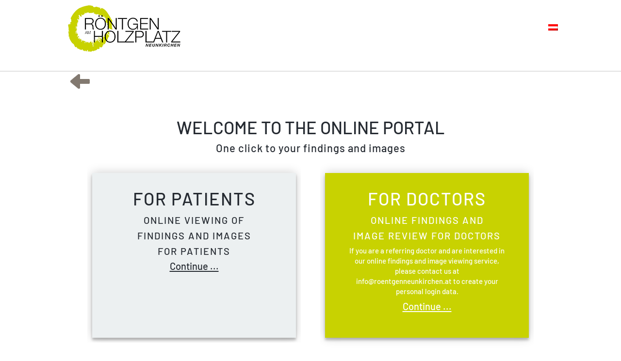

--- FILE ---
content_type: text/html; charset=iso-8859-1
request_url: https://befund.roentgenneunkirchen.at/csp/radwin/iAccess/GKN/iAccessHomeEN.csp
body_size: 2911
content:
<html class="html_stretched responsive  js_active  csstransforms csstransforms3d csstransitions">
<head>
<title>Röntgen am Holzplatz Radsoft.iAccess</title>
<meta http-equiv="Content-Type" content="text/html; charset=iso-8859-1">
<meta name="viewport" content="width=device-width, initial-scale=1, maximum-scale=1">
<link rel="stylesheet" type="text/css" href="/csp/radwin/iAccess/GKN/css/base.css"/>
<link rel="stylesheet" type="text/css" href="/csp/radwin/iAccess/GKN/css/grid.css"/>
<link rel="stylesheet" type="text/css" href="/csp/radwin/iAccess/GKN/css/layout.css"/>
<link rel="stylesheet" type="text/css" href="/csp/radwin/iAccess/GKN/css/shortcodes.css"/>
<link rel="stylesheet" type="text/css" href="/csp/radwin/iAccess/GKN/css/GKN.css"/>
<link rel="icon" type="image/png" href="/csp/radwin/iAccess/GKN/images/GKN_ICON.png">
<style type="text/css">

.formLogin:hover {
    background-color: #e96ba0;
    cursor: pointer;
}
</style>

<script language="JavaScript">

function pruefe() //Überprüft ob der Benutzername Leer ist bzw sich Leerzeichen darin befinden 
				  //und bricht im Falle dessen ab.
   {      
      
	  var Svnr=document.getElementById("txtSVNr").value; //Benutzername
	  var gebdat=document.getElementById("txtUsername").value; //Benutzername
	   
	   var benu=document.getElementById("txtBenutzername").value; //Benutzername

	 
	  if (Svnr!="" && gebdat!="" && benu==""){
		  benu =Svnr+gebdat;
	  }
	   
	  var ken =document.getElementById("txtPin").value;
	  var ken2= document.getElementById("txtKennwort").value;
	  if(ken==""&&ken2!=""){
		ken = ken2;  
	  }
	  var leerz=false;
	  var OK=false;   
	 
      if (benu=="")
	  { 
         alert("Bitte geben Sie Benutzername und Passwort ein!"); 
         //setzefocus(0,0);
		 return false; 
      } 
	 	
	  OK=cspHttpServerMethod('O6L0GKnYsX4LpD9JXBKsx1WLvhPeN4$95VKluPU6m$IHMLiw5iTwYKrN24qdBQqlgF0L5kSvy07dgOFUJblWug',benu,ken);
	  benu =document.getElementById("txtBenutzername").value;
	   sessionStorage.setItem("Benutzername",benu);
	
      if (OK==false) return false; else return true 
	  //else{
	  //alert(""+window.location.host);
	  
	  //location="http://localhost/csp/radwin/Patientensuche.csp"
      //location="RadSoftPatientensuche.csp"
	  //}
	   

   } 

function stat(txt) //Ändert die Anzeige in der Statusleiste des Explorers
	{
	window.status=""+txt;
	}

function setzefocus(formular,feld)
	{
	frmAnmeldung.txtBenutzername.focus();
	}
function handleEnter(e) {
	var charCode = window.event ? event.keyCode : e.which;	// Keyboard key code (IE & Firefox)
	
    var txtSVnr = document.getElementById('txtSVNr').value;
    var txtUser = document.getElementById('txtUsername').value;
   
	if(charCode == 13) {
		//Enter was pressed
		if(document.activeElement.id=="inputForm2" || document.activeElement.id=="txtBenutzername"){
			var form = document.getElementById('frmLogin2');
		form.submit();
		}else {
		var form = document.getElementById('frmLogin');
		form.submit();
		}
		
	}
	//alert(txtUser.length);
	//alert(document.activeElement.id);
	if((charCode == 8 && txtUser.length==0 && document.activeElement.id =="txtUsername")) {
	document.getElementById('txtSVNr').focus();
	document.getElementById('txtUsername').value=""
	}
	
	if(txtSVnr.length==4 && charCode!=8 && txtUser.length!=6){
		 document.getElementById('txtUsername').focus();
	}
}
</script>
<script language="JavaScript" type="text/javascript" src="/csp/broker/cspxmlhttp.js"></script><script language="JavaScript" type="text/javascript" src="/csp/broker/cspbroker.js"></script>




</head>

<body id="top" class="home blog stretched open_sans tribe-js dynamic-template">

		
	<div id="wrap_all">

				<!-- ####### HEAD CONTAINER ####### -->
				<div id="header">

				<div class="container_wrap stretch_full header_color light_bg_color">

						<div class="container" id="menu_container">
<h1 class="logo">
<a href="https://www.roentgenneunkirchen.at/"><img src="/csp/radwin/iAccess/GKN/images/logo-roentgen-nk250.png" alt="Röntgen am Holzplatz" style="width:250px;"></a>
						

</h1>
											
						<div class="main_menu" data-selectname="Seite auswählen" style="">
						<p style="text-align: right;color: #262b32;!important;font-size:18px;"><strong>Röntgen am Holzplatz</Strong><br/>
						<strong>Holzplatz 3 | 2620 Neunkirchen</Strong><br/>
<strong>T</strong> +43 (0) 2635 62543 | info@roentgenneunkirchen.at<br/></p>
</div><a href="iAccessHome.csp"><img src="/csp/radwin/iAccess/GKN/images/at.png" id="language" alt="Röntgen am Holzplatz" width="20" style="height:auto;right:30px;top:50px;position:absolute;cursor:pointer;"></a>


						</div><!-- end container-->

				</div><!-- end container_wrap-->

			<!-- ####### END HEAD CONTAINER ####### -->
			</div>


		<!-- ####### MAIN CONTAINER ####### -->
		<div id="main" class="big_slider_active">
		
		
<div class="container_wrap main_color thisOverlap container_split dynamic_element dynamic_el_5">
<div class="" title="Home"><a href="https://www.roentgenneunkirchen.at/"><img id="btnback" src="/csp/radwin/iAccess/GKN/images/back.png" style="height:40px;"></a></div>

<div class="container overlap "><div class="content stretch_full alpha units template-dynamic template-dynamic-frontpage">
<center>
<h2 id="title">WELCOME TO THE ONLINE PORTAL</h2>
<h3>One click to your findings and images</h3></center>
<div class="dynamic_element dynamic_el_6 dynamic_template_column_container">
<div class="one_half dynamic_template_columns flex_column flex_column_2">
<div class="entry-content">
<div class="login-page">
  <div class="formLogin PatientLogin PatientFrontLogin" onclick="window.location.href='PatientLoginEN.csp'">
<Form name="frmAnmeldung2" class="frmAnmeldung">

<!-- Warning:  form data will be discarded, since target has ENCODED=2 and form data is not encrypted. -->


<div id="login-header">
 <h2 class="pLogin" style="Letter-spacing: 2px !Important;color:white;"> FOR PATIENTS</h2>
</div>

 <p class="pLogin" style="font-size:20px;letter-spacing: 2px;"> ONLINE VIEWING OF </p> 
 <p class="pLogin" style="font-size:20px;letter-spacing: 2px;">FINDINGS AND IMAGES</p> 
 <p class="pLogin" style="font-size:20px;letter-spacing: 2px;color:white;">FOR PATIENTS</p>  
  <center><a class="pLogin" href="PatientLoginEN.CSP" alt="Zum Patienteneinstieg" style="font-size:1.55em">Continue ...</a></center>

  

</Form></div>
</div>
</div>


</div>
<div class="one_half dynamic_template_columns flex_column flex_column_2">
<div class="entry-content">
<div class="login-page">

<div class="formLogin" onclick="window.location.href='ZuweiserLoginEN.csp'">
<Form name="frmAnmeldung" class="frmAnmeldung">

<!-- Warning:  form data will be discarded, since target has ENCODED=2 and form data is not encrypted. -->



<div id="login-header">
 <h2 style="color:white;letter-spacing: 2px !Important;">FOR DOCTORS</h2></div>



 <p style="font-size:20px;letter-spacing: 2px;color:white;" class="title">ONLINE FINDINGS AND </p> 
 <p style="font-size:20px;letter-spacing: 2px;color:white;" class="title">IMAGE REVIEW FOR DOCTORS</p> 
  <p style="font-size:15px;color:white;">If you are a referring doctor and are interested in our online findings and image viewing service, please contact us at info@roentgenneunkirchen.at to create your personal login data.</p> 
 <a href="ZuweiserLoginEN.CSP" alt="Zum Zuweisereinstieg" style="font-size:1.55em;color:white;">Continue ...</a>

</Form></div></div>

</div>

<br/>


</div>

</div>

				
				<center>
				<img src="/csp/radwin/iAccess/GKN/images/RadsoftiAccess220.png" width="120" alt="Röntgen am Holzplatz">
						
				<div id="lsoft">powered by<br><a href="http://www.lukassoftware.com" alt="http://www.lukassoftware.com" target="_blank"><img src="/CSP/radwin/iAccess/GKN/images/lukassoftware.svg" width="20%" id="LSLogo" title="www.LukasSoftware.com" border="0"></a></div></center>

				<!--end content-->
				</div>
				
								
				
			</div><!--end container-->

	


			</div> <!-- close #main .container_wrap element -->		
		
			
			
			
		
		
				
		<!-- ####### SOCKET CONTAINER ####### -->
			<div class="container_wrap socket_color" id="socket" style="">
				<div class="container"> <center>
					<span class="copyright" id="copyrightLong" style="width:100%;font-size:16px;font-weight:300;">©<a href="https://www.roentgenneunkirchen.at/"> Copyright 2022 Röntgen am Holzplatz</a>
					
					</span>
					<span class="copyright" id="copyrightShort" style="width:100%;font-size:16px;font-weight:300;padding-top:15px;">©<a href="https://www.roentgenneunkirchen.at/"> Copyright 2022 Röntgen am Holzplatz</a>
					
					</span></center>
					
					<div class="sub_menu"></div>					
				</div>
			</div>
			<!-- ####### END SOCKET CONTAINER ####### -->
		
		</div>
	<!-- ####### END MAIN CONTAINER ####### -->
		
</div><!-- end wrap_all -->



</body>
</html>

--- FILE ---
content_type: text/css; charset=ISO-8859-1
request_url: https://befund.roentgenneunkirchen.at/csp/radwin/iAccess/GKN/css/grid.css
body_size: 3561
content:
/*
* Based on Skeleton by Dave Gamache (www.getskeleton.com)
* modified by kriesi as part of the wordpress avia framework
*/


/* Table of Contents
==================================================
    #Base 960 Grid
    #Tablet (Portrait)
    #Mobile (Portrait)
    #Mobile (Landscape)
    #Clearing */


/* Columns for better content separation
================================================== */
.titlebig{
display:block;
}

div .one_fifth			{	overflow: hidden; z-index:1;  margin-left: 0%; width:18.3%; float:left;	position:relative; }
div .one_fourth			{	overflow: hidden; z-index:1;  margin-left: 4%; width:22%;  float:left; 	position:relative; }
div .one_third			{	overflow: hidden; z-index:1;  margin-left: 4%; width:30.5%; float:left; 	position:relative; }
div .two_fifth			{	overflow: hidden; z-index:1;  margin-left: 4%; width:38.5%; float:left;	position:relative; }
div .one_half			{	overflow: hidden; z-index:1;  margin-left: 4%; width:44%; float:left; 	position:relative; }
div .three_fifth		{	overflow: hidden; z-index:1;  margin-left: 4%; width:57%; float:left; 	position:relative; }
div .two_third			{	overflow: hidden; z-index:1;  margin-left: 4%; width:65.5%; float:left; 	position:relative; }
div .three_fourth		{	overflow: hidden; z-index:1;  margin-left: 4%; width:74%; float:left; 	position:relative; }
div .four_fifth			{	overflow: hidden; z-index:1;  margin-left: 4%; width:79%; float:left; 	position:relative; }
.msie7 .one_fourth		{ 	width:21.5%;  	}
.msie7 div, .msie7 li	{	zoom:1; 		}




/* #Base 960 Grid
================================================== */
	#wrap_all									{ margin: 0 auto; position:relative; z-index: 3; }
    .container                                  { position: relative; width: 930px; margin: 0 auto; padding: 0px; clear:both; }
    .container_wrap 							{ clear:both; position: relative; z-index: 1; margin: 0 auto;}
    .unit, .units                           	{ float: left; display: inline; margin-left: 30px; position:relative; z-index:1; min-height:1px;}
    .row                                        { position:relative; margin-bottom: 20px; clear:both; }
	
	
	.boxed .container .stretch_full				{ position:relative; left:-30px; }
	.boxed #wrap_all							{ margin: 0 auto; width: 990px; }
    .boxed .container                           { margin: 0px 30px; }
    /* Nested Column Classes */
    body .unit.alpha, body .units.alpha, body div .first       { margin-left: 0; clear: left;}
    
    /* Base Grid */
    .container .one.unit, .container .one.units { width: 50px;  }
    .container .two.units                     	{ width: 130px; }
    .container .three.units                   	{ width: 210px; }
    .container .four.units                    	{ width: 290px; }
    .container .five.units                    	{ width: 370px; }
    .container .six.units                     	{ width: 450px; }
    .container .seven.units                   	{ width: 530px; }
    .container .eight.units                   	{ width: 610px; }
    .container .nine.units                    	{ width: 690px; }
    .container .ten.units                     	{ width: 770px; }
    .container .eleven.units                  	{ width: 850px; }
    .container .twelve.units					{ width: 950px; margin-left:0}
	#top.boxed  .stretch_full, #top.stretched  .stretch_full .container, #top.stretched  .stretch_full .container > .content{ width: calc(100% - 200px);}

    /* Offsets */
    #top .offset-by-one                   { padding-left: 80px;  }
    #top .offset-by-two                   { padding-left: 160px; }
    #top .offset-by-three                 { padding-left: 240px; }
    #top .offset-by-four                  { padding-left: 320px; }
    #top .offset-by-five                  { padding-left: 400px; }
    #top .offset-by-six                   { padding-left: 480px; }
    #top .offset-by-seven                 { padding-left: 560px; }
    #top .offset-by-eight                 { padding-left: 620px; }
    #top .offset-by-nine                  { padding-left: 700px; }
    #top .offset-by-ten                   { padding-left: 780px; }
    #top .offset-by-eleven                { padding-left: 860px; }
    .main_menu{
display:none!important;
}
      .main_menu p {
font-Size: 12px;
}
   .logo img {
width:350px;
 }
.flex_column h2 {
    font-size: 36px;
} 
#copyrightShort {
	display:none;
	
}
#copyrightShort, a{
line-height:20px!important;
}
#copyrightLong {
	display:block;
}
#btnback{
padding-left: 145px;
}
#login-header, p {
margin-bottom: 10px !important;
}
 /* #Desktop - Extra Large
================================================== */   
    

    @media only screen and (min-width: 1140px)  {
.main_menu{
display:none!important;
}
    	.responsive .boxed #wrap_all							 { width: 1110px; }
        .responsive .container                                   { width: 1050px; }
		
	    .responsive .container .one.unit, .container .one.units { width: 60px;  }
	    .responsive .container .two.units                     	{ width: 150px; }
	    .responsive .container .three.units                   	{ width: 240px; }
	    .responsive .container .four.units                    	{ width: 330px; }
	    .responsive .container .five.units                    	{ width: 420px; }
	    .responsive .container .six.units                     	{ width: 510px; }
	    .responsive .container .seven.units                   	{ width: 600px; }
	    .responsive .container .eight.units                   	{ width: 690px; }
	    .responsive .container .nine.units                    	{ width: 780px; }
	    .responsive .container .ten.units                     	{ width: 870px; }
	    .responsive .container .eleven.units                  	{ width: 960px; }
	    .responsive .container .twelve.units					{ width: 1050px;}
		.responsive #top.boxed  .stretch_full					{ width: 1110px;}
		
	    .responsive #top .offset-by-one                   { padding-left: 90px;  }
	    .responsive #top .offset-by-two                   { padding-left: 180px; }
	    .responsive #top .offset-by-three                 { padding-left: 270px; }
	    .responsive #top .offset-by-four                  { padding-left: 360px; }
	    .responsive #top .offset-by-five                  { padding-left: 450px; }
	    .responsive #top .offset-by-six                   { padding-left: 540px; }
	    .responsive #top .offset-by-seven                 { padding-left: 630px; }
	    .responsive #top .offset-by-eight                 { padding-left: 720px; }
	    .responsive #top .offset-by-nine                  { padding-left: 810px; }
	    .responsive #top .offset-by-ten                   { padding-left: 900px; }
	    .responsive #top .offset-by-eleven                { padding-left: 990px; }
	    
		
		
.main_menu p {
font-Size: 14px;
}	
.logo img {
width:550px;
 }		
	  }

/* #Desktop - Extra Large
================================================== */   
    

    @media only screen and (min-width: 1340px)  {
	.main_menu {
		display:block!important;
	}

#language{
	top:120px!Important;
	right:0px!Important;
}
    	.responsive .boxed #wrap_all							 { width: 1320px; }
        .responsive .container                                   { width: 1320px; }
		
	    .responsive .container .one.unit, .container .one.units { width: 60px;  }
	    .responsive .container .two.units                     	{ width: 150px; }
	    .responsive .container .three.units                   	{ width: 240px; }
	    .responsive .container .four.units                    	{ width: 330px; }
	    .responsive .container .five.units                    	{ width: 420px; }
	    .responsive .container .six.units                     	{ width: 510px; }
	    .responsive .container .seven.units                   	{ width: 600px; }
	    .responsive .container .eight.units                   	{ width: 690px; }
	    .responsive .container .nine.units                    	{ width: 780px; }
	    .responsive .container .ten.units                     	{ width: 870px; }
	    .responsive .container .eleven.units                  	{ width: 960px; }
	    .responsive .container .twelve.units					{ width: 1250px;}
		.responsive #top.boxed  .stretch_full					{ width: 1340px;}
		
	    .responsive #top .offset-by-one                   { padding-left: 90px;  }
	    .responsive #top .offset-by-two                   { padding-left: 180px; }
	    .responsive #top .offset-by-three                 { padding-left: 270px; }
	    .responsive #top .offset-by-four                  { padding-left: 360px; }
	    .responsive #top .offset-by-five                  { padding-left: 450px; }
	    .responsive #top .offset-by-six                   { padding-left: 540px; }
	    .responsive #top .offset-by-seven                 { padding-left: 630px; }
	    .responsive #top .offset-by-eight                 { padding-left: 720px; }
	    .responsive #top .offset-by-nine                  { padding-left: 810px; }
	    .responsive #top .offset-by-ten                   { padding-left: 900px; }
	    .responsive #top .offset-by-eleven                { padding-left: 990px; }
	    .logo img {
		width:550px;
 		}
	.main_menu p {
	font-Size: 16px;
	}	

	  }
        @media only screen and (min-width: 1640px)  {
    	.responsive .boxed #wrap_all							 { width: 1640px; }
        .responsive .container                                   { width: 1620px; }
		
	    .responsive .container .one.unit, .container .one.units { width: 60px;  }
	    .responsive .container .two.units                     	{ width: 150px; }
	    .responsive .container .three.units                   	{ width: 240px; }
	    .responsive .container .four.units                    	{ width: 330px; }
	    .responsive .container .five.units                    	{ width: 420px; }
	    .responsive .container .six.units                     	{ width: 510px; }
	    .responsive .container .seven.units                   	{ width: 600px; }
	    .responsive .container .eight.units                   	{ width: 690px; }
	    .responsive .container .nine.units                    	{ width: 780px; }
	    .responsive .container .ten.units                     	{ width: 870px; }
	    .responsive .container .eleven.units                  	{ width: 960px; }
	    .responsive .container .twelve.units					{ width: 1250px;}
		.responsive #top.boxed  .stretch_full					{ width: 1620px;}
		
	    .responsive #top .offset-by-one                   { padding-left: 90px;  }
	    .responsive #top .offset-by-two                   { padding-left: 180px; }
	    .responsive #top .offset-by-three                 { padding-left: 270px; }
	    .responsive #top .offset-by-four                  { padding-left: 360px; }
	    .responsive #top .offset-by-five                  { padding-left: 450px; }
	    .responsive #top .offset-by-six                   { padding-left: 540px; }
	    .responsive #top .offset-by-seven                 { padding-left: 630px; }
	    .responsive #top .offset-by-eight                 { padding-left: 720px; }
	    .responsive #top .offset-by-nine                  { padding-left: 810px; }
	    .responsive #top .offset-by-ten                   { padding-left: 900px; }
	    .responsive #top .offset-by-eleven                { padding-left: 990px; }
	  .main_menu p {
font-Size: 16px;
}	
.logo img {
width:550px;
 }
	  }








/* #Tablet (Portrait)
================================================== */

    /* Note: Design for a width of 768px, Gutter: 30px, Unit: 32px */

    @media only screen and (min-width: 768px) and (max-width: 989px) {

    	.responsive .boxed #wrap_all							 { width: 774px; }
        .responsive .container                                   { width: 774px; }
        .responsive .container .one.unit, 
        .responsive .container .one.units  						 { width: 32px; }
        .responsive .container .two.units                  	     { width: 94px; }
        .responsive .container .three.units                	     { width: 156px; }
        .responsive .container .four.units                 	     { width: 218px; }
        .responsive .container .five.units                 	     { width: 280px; }
        .responsive .container .six.units                  	     { width: 342px; }
        .responsive .container .seven.units                	     { width: 404px; }
        .responsive .container .eight.units                	     { width: 466px; }
        .responsive .container .nine.units                 	     { width: 528px; }
        .responsive .container .ten.units                  	     { width: 590px; }
        .responsive .container .eleven.units               	     { width: 652px; }
        .responsive .container .twelve.units					 { width: 714px; }
	.responsive #top.boxed  .stretch_full, .responsive #top.stretched  .stretch_full .container, #top.stretched  .stretch_full .container > .content{ width: 774px;}
		
        /* Offsets */
        .responsive #top .offset-by-one                   { padding-left: 62px; }
        .responsive #top .offset-by-two                   { padding-left: 124px; }
        .responsive #top .offset-by-three                 { padding-left: 186px; }
        .responsive #top .offset-by-four                  { padding-left: 248px; }
        .responsive #top .offset-by-five                  { padding-left: 310px; }
        .responsive #top .offset-by-six                   { padding-left: 372px; }
        .responsive #top .offset-by-seven                 { padding-left: 434px; }
        .responsive #top .offset-by-eight                 { padding-left: 496px; }
        .responsive #top .offset-by-nine                  { padding-left: 558px; }
        .responsive #top .offset-by-ten                   { padding-left: 620px; }
        .responsive #top .offset-by-eleven                { padding-left: 682px; }
div .one_fifth			{	overflow: hidden; z-index:1;  margin-left: 0%; width:26.3%; float:left;	position:relative; }
div .one_fourth			{	overflow: hidden; z-index:1;  margin-left: 4%; width:22%;  float:left; 	position:relative; }
div .one_third			{	overflow: hidden; z-index:1;  margin-left: 4%; width:30.5%; float:left; 	position:relative; }
div .two_fifth			{	overflow: hidden; z-index:1;  margin-left: 4%; width:38.5%; float:left;	position:relative; }
div .one_half			{	overflow: hidden; z-index:1;  margin-left: 0%; width:100%; float:left; 	position:relative; }
div .three_fifth		{	overflow: hidden; z-index:1;  margin-left: 4%; width:57%; float:left; 	position:relative; }
div .two_third			{	overflow: hidden; z-index:1;  margin-left: 4%; width:65.5%; float:left; 	position:relative; }
div .three_fourth		{	overflow: hidden; z-index:1;  margin-left: 4%; width:69%; float:left; 	position:relative; }
div .four_fifth			{	overflow: hidden; z-index:1;  margin-left: 4%; width:79%; float:left; 	position:relative; }
.msie7 .one_fourth		{ 	width:21.5%;  	}
.msie7 div, .msie7 li	{	zoom:1; 		}

.logo img {
width:350px;
 }
.main_menu p {
font-Size: 12px;
}


    }


/*  #Mobile (Portrait)
================================================== */

    /* Note: Design for a width of 320px */

    @media only screen and (max-width: 767px) {
       .responsive .boxed #wrap_all 		{ width: 318px;  }
       .responsive .container { width: 258px; }
       .responsive .units, .responsive .unit { margin: 0; }

       .responsive .container .one.unit,
       .responsive .container .one.units,
       .responsive .container .two.units,
       .responsive .container .three.units,
       .responsive .container .four.units,
       .responsive .container .five.units,
       .responsive .container .six.units,
       .responsive .container .seven.units,
       .responsive .container .eight.units,
       .responsive .container .nine.units,
       .responsive .container .ten.units,
       .responsive .container .eleven.units,
       .responsive .container .twelve.units,
       .responsive #top .one_fifth,			
	   .responsive #top .one_fourth,		
	   .responsive #top .one_third,			
	   .responsive #top .two_fifth,			
	   .responsive #top .one_half,			
	   .responsive #top .three_fifth,		
	   .responsive #top .two_third,			
	   .responsive #top .three_fourth,		
	   .responsive #top .four_fifth { margin: 0; margin-bottom: 10px; width: 258px; }
	   .responsive #top.boxed  .stretch_full, .responsive #top.stretched  .stretch_full .container, #top.stretched  .stretch_full .container > .content{ width: 318px;}



        /* Offsets */
       .responsive #top .offset-by-one,
       .responsive #top .offset-by-two,
       .responsive #top .offset-by-three,
       .responsive #top .offset-by-four,
       .responsive #top .offset-by-five,
       .responsive #top .offset-by-six,
       .responsive #top .offset-by-seven,
       .responsive #top .offset-by-eight,
       .responsive #top .offset-by-nine,
       .responsive #top .offset-by-ten,
       .responsive #top .offset-by-eleven{ padding-left: 0; }

    }


/* #Mobile (Landscape)
================================================== */

    /* Note: Design for a width of 480px */

    @media only screen and (min-width: 480px) and (max-width: 767px) {
    	.responsive .boxed #wrap_all  	{ width: 478px;  }
        .responsive .container { width: 418px; }
        .responsive .units, .responsive .unit { margin: 0; }

        .responsive .container .one.unit,
        .responsive .container .one.units,
        .responsive .container .two.units,
        .responsive .container .three.units,
        .responsive .container .four.units,
        .responsive .container .five.units,
        .responsive .container .six.units,
        .responsive .container .seven.units,
        .responsive .container .eight.units,
        .responsive .container .nine.units,
        .responsive .container .ten.units,
        .responsive .container .eleven.units,
        .responsive .container .twelve.units,
        .responsive #top .one_fifth,			
		.responsive #top .one_fourth,		
		.responsive #top .one_third,			
		.responsive #top .two_fifth,			
		.responsive #top .one_half,			
		.responsive #top .three_fifth,		
		.responsive #top .two_third,			
		.responsive #top .three_fourth,		
		.responsive #top .four_fifth { width: 418px; margin-left: 0; margin-bottom: 10px; }
		.responsive #top.boxed  .stretch_full, .responsive #top.stretched  .stretch_full .container, #top.stretched  .stretch_full .container > .content{ width: 478px;}
        
    }

/* iPhone 2,3,4 */
@media only screen and (min-device-width : 320px) and (max-device-width : 480px) {
   #copyrightShort {
	display:block;
	line-height:18px;
}
#socket{
	width: calc(100% + 30px);
	margin-left:-15px;
}
#copyrightLong {
	display:none;
}
#copyrightShort, a {
    line-height: 20px!important;
}
 .responsive .boxed #wrap_all {
        width: 100%;
    }

    .responsive .container {
        width: 100%;
    }

    .responsive .units, .responsive .unit {
        margin: 0;
    }

    .responsive .container .one.unit,
    .responsive .container .one.units,
    .responsive .container .two.units,
    .responsive .container .three.units,
    .responsive .container .four.units,
    .responsive .container .five.units,
    .responsive .container .six.units,
    .responsive .container .seven.units,
    .responsive .container .eight.units,
    .responsive .container .nine.units,
    .responsive .container .ten.units,
    .responsive .container .eleven.units,
    .responsive .container .twelve.units,
    .responsive #top .one_fifth,
    .responsive #top .one_fourth,
    .responsive #top .one_third,
    .responsive #top .two_fifth,
    .responsive #top .one_half,
    .responsive #top .three_fifth,
    .responsive #top .two_third,
    .responsive #top .three_fourth,
    .responsive #top .four_fifth {
        margin: 0;
        margin-bottom: 0px;
        width: 100%;
    }

    .responsive #top.boxed .stretch_full, .responsive #top.stretched .stretch_full .container, #top.stretched .stretch_full .container > .content {
        width: 100%;
    }
}
/* iPhone 5 */
@media only screen and (min-device-width : 320px) and (max-device-width : 568px) {
.frmAnmeldung{
margin-top:-35px;
}
#socket{
	width: calc(100% + 30px);
	margin-left:-15px;
}
#error {
	font-size:14px!important;
}
#errorUser {
font-size:14px!important;
}
#copyrightShort {
	display:block;
line-height:18px;
}
#copyrightLong {
	display:none;
}
#main{
	padding-left:15px;
	padding-right:15px;
}
 #btnback{
	padding-left:5px;
}  
.title{
	font-size:15px!important;
	margin-bottom: 0px !important;
}
#LSLogo{
	width:40%;
}
#login-header{
top:-15px!important;
}
#login-header, p {
   margin-bottom: 10px !important;
font-size:16px!important;
line-height:1.25em!important;
}
#login-header, a {
margin-bottom: 0px !important;
font-size:16px!important;

}

#copyrightShort a {
    line-height: 25px!important;
    font-size:16px!important;
    font-family:Barlow-Light;
    letter-spacing: normal;
}
#login-header h2 {

font-size:26px!important;
}
.titlesmall{
display:block!important;
}
.titlebig{
display:none!important;
}
#txtSVNr{
 width:95px !important;
}
#txtUsername {
width:130px !important;
}
.formLogin{
padding: 45 15 45 15!important;
}
.login-page{
width:270px!important;
}
.main_menu p{
display:none!important;
}
.main_menu a img{
top:0px!important;
}
.responsive .boxed #wrap_all {
        width: 100%;
    }

    .responsive .container {
        width: 100%;
    }

    .responsive .units, .responsive .unit {
        margin: 0;
    }

    .responsive .container .one.unit,
    .responsive .container .one.units,
    .responsive .container .two.units,
    .responsive .container .three.units,
    .responsive .container .four.units,
    .responsive .container .five.units,
    .responsive .container .six.units,
    .responsive .container .seven.units,
    .responsive .container .eight.units,
    .responsive .container .nine.units,
    .responsive .container .ten.units,
    .responsive .container .eleven.units,
    .responsive .container .twelve.units,
    .responsive #top .one_fifth,
    .responsive #top .one_fourth,
    .responsive #top .one_third,
    .responsive #top .two_fifth,
    .responsive #top .one_half,
    .responsive #top .three_fifth,
    .responsive #top .two_third,
    .responsive #top .three_fourth,
    .responsive #top .four_fifth {
        margin: 0;
        margin-bottom: 0px;
        width: 100%;
    }

    .responsive #top.boxed .stretch_full, .responsive #top.stretched .stretch_full .container, #top.stretched .stretch_full .container > .content {
        width: 100%;
    }
}
/* iPhone 6,7,8 */
@media only screen and (min-device-width : 375px) and (max-device-width : 667px) {
.frmAnmeldung{
margin-top:-30px !important;
}
#socket{
	width: calc(100% + 30px);
	margin-left:-15px;
}
#error {
	font-size:14px!important;
}
#errorUser {
font-size:14px!important;
}
#main{
	padding-left:15px;
	padding-right:15px;
}
#copyrightShort {
	display:block;
}
#copyrightLong {
	display:none;
}
 #btnback{
	padding-left:5px;
}  
.title{
	font-size:16px!important;
	margin-bottom: 0px !important;
}
#login-header{
top:-15px!important;
}
#login-header, p {
margin-bottom: 10px !important;
font-size:16px!important;
line-height:22px!important;
}
.titlesmall{
display:block!important;
}
.titlebig{
display:none!important;
}
#txtSVNr{
 width:95px !important;
}
#txtUsername {
width:130px !important;
}
.formLogin{
padding: 45px!important;

}
.login-page{
width:330px!important;
}
.main_menu p{
display:none!important;
}

.responsive .boxed #wrap_all {
        width: 100%;
    }
select, .ajax_form .select, .entry-content select, .mobileMenu{

 min-width:375px;

}
    .responsive .container {
        width: 100%;
    }

    .responsive .units, .responsive .unit {
        margin: 0;
    }
    .responsive .boxed #wrap_all {
        width: 100%;
    }

    .responsive .container {
        width: 100%;
    }

    .responsive .units, .responsive .unit {
        margin: 0;
    }

    .responsive .container .one.unit,
    .responsive .container .one.units,
    .responsive .container .two.units,
    .responsive .container .three.units,
    .responsive .container .four.units,
    .responsive .container .five.units,
    .responsive .container .six.units,
    .responsive .container .seven.units,
    .responsive .container .eight.units,
    .responsive .container .nine.units,
    .responsive .container .ten.units,
    .responsive .container .eleven.units,
    .responsive .container .twelve.units,
    .responsive #top .one_fifth,
    .responsive #top .one_fourth,
    .responsive #top .one_third,
    .responsive #top .two_fifth,
    .responsive #top .one_half,
    .responsive #top .three_fifth,
    .responsive #top .two_third,
    .responsive #top .three_fourth,
    .responsive #top .four_fifth {
        margin: 0;
        margin-bottom: 0px;
        width: 100%;
    }

    .responsive #top.boxed .stretch_full, .responsive #top.stretched .stretch_full .container, #top.stretched .stretch_full .container > .content {
        width: 100%;
    }
}
/* iPhone PLUS 6,7,8 */
@media only screen and (min-device-width : 414px) and (max-device-width : 736px) {
#copyrightShort {
	display:block;
}
.frmAnmeldung{
margin-top:-30px !important;
}
#copyrightLong {
	display:none;
}
#main{
	padding-left:15px;
	padding-right:15px;
}	   
.title{
	font-size:16px!important;
	margin-bottom: 0px !important;
}
#error {
	font-size:14px!important;
}
#errorUser {
font-size:14px!important;
}
#login-header{
top:-15px!important;
}
#login-header, p {
margin-bottom: 10px !important;
font-size:16px!important;
line-height:22px!important;
}
.titlesmall{
display:block!important;
}
.titlebig{
display:none!important;
}
#txtSVNr{
 width:95px !important;
}
#txtUsername {
width:130px !important;
}
.formLogin{
padding: 45px!important;

}
.login-page{
width:330px!important;
}
.main_menu p{
display:none!important;
}

.responsive .boxed #wrap_all {
        width: 100%;
    }
select, .ajax_form .select, .entry-content select, .mobileMenu{

 min-width:375px;

}
    .responsive .container {
        width: 100%;
    }

    .responsive .units, .responsive .unit {
        margin: 0;
    }
    .responsive .boxed #wrap_all {
        width: 100%;
    }

    .responsive .container {
        width: 100%;
    }

    .responsive .units, .responsive .unit {
        margin: 0;
    }

    .responsive .container .one.unit,
    .responsive .container .one.units,
    .responsive .container .two.units,
    .responsive .container .three.units,
    .responsive .container .four.units,
    .responsive .container .five.units,
    .responsive .container .six.units,
    .responsive .container .seven.units,
    .responsive .container .eight.units,
    .responsive .container .nine.units,
    .responsive .container .ten.units,
    .responsive .container .eleven.units,
    .responsive .container .twelve.units,
    .responsive #top .one_fifth,
    .responsive #top .one_fourth,
    .responsive #top .one_third,
    .responsive #top .two_fifth,
    .responsive #top .one_half,
    .responsive #top .three_fifth,
    .responsive #top .two_third,
    .responsive #top .three_fourth,
    .responsive #top .four_fifth {
        margin: 0;
        margin-bottom: 0px;
        width: 100%;
    }

    .responsive #top.boxed .stretch_full, .responsive #top.stretched .stretch_full .container, #top.stretched .stretch_full .container > .content {
        width: 100%;
    }
}
/* iPhone X */
@media only screen and (min-device-width : 375px) and (max-device-width : 812px) and (-webkit-device-pixel-ratio : 3), (min-resolution: 3dppx) {
.frmAnmeldung{
margin-top:-30px !important;
}
#socket{
	width: calc(100% + 30px);
	margin-left:-15px;
}
#error {
	font-size:14px!important;
}
#errorUser {
font-size:14px!important;
}
#main{
	padding-left:15px;
	padding-right:15px;
}
#copyrightShort {
	display:block;
}
#copyrightLong {
	display:none;
}
.title{
	font-size:16px!important;
	margin-bottom: 0px !important;
}
#login-header{
top:-15px!important;
}
#login-header, p {
margin-bottom: 10px !important;
font-size:16px!important;
line-height:22px!important;
}
.titlesmall{
display:block!important;
}
.titlebig{
display:none!important;
}
#txtSVNr{
 width:95px !important;
}
#txtUsername {
width:130px !important;
}
.formLogin{
padding: 45px!important;

}
.login-page{
width:330px!important;
}
.main_menu p{
display:none!important;
}

.responsive .boxed #wrap_all {
        width: 100%;
    }
select, .ajax_form .select, .entry-content select, .mobileMenu{

 min-width:375px;

}
    .responsive .container {
        width: 100%;
    }

    .responsive .units, .responsive .unit {
        margin: 0;
    }

    .responsive .container .one.unit,
    .responsive .container .one.units,
    .responsive .container .two.units,
    .responsive .container .three.units,
    .responsive .container .four.units,
    .responsive .container .five.units,
    .responsive .container .six.units,
    .responsive .container .seven.units,
    .responsive .container .eight.units,
    .responsive .container .nine.units,
    .responsive .container .ten.units,
    .responsive .container .eleven.units,
    .responsive .container .twelve.units,
    .responsive #top .one_fifth,
    .responsive #top .one_fourth,
    .responsive #top .one_third,
    .responsive #top .two_fifth,
    .responsive #top .one_half,
    .responsive #top .three_fifth,
    .responsive #top .two_third,
    .responsive #top .three_fourth,
    .responsive #top .four_fifth {
        margin: 0;
        margin-bottom: 0px;
        width: 100%;
    }

    .responsive #top.boxed .stretch_full, .responsive #top.stretched .stretch_full .container, #top.stretched .stretch_full .container > .content {
        width: 100%;
    }
}
/* iPad Mini 
@media only screen and (min-device-width : 768px) and (max-device-width : 1024px) and (-webkit-min-device-pixel-ratio: 1), (min-resolution: 1dppx) {
   
.main_menu p{
display:none!important;
}
div .logo {
    padding: 30px 0 30px 30;
    min-height: 50px;
}

 .responsive .boxed #wrap_all {
        width: 768px;
    }

    .responsive .container {
        width: 100%;
    }

    .responsive .units, .responsive .unit {
        margin: 0;
    }

    .responsive .container .one.unit,
    .responsive .container .one.units,
    .responsive .container .two.units,
    .responsive .container .three.units,
    .responsive .container .four.units,
    .responsive .container .five.units,
    .responsive .container .six.units,
    .responsive .container .seven.units,
    .responsive .container .eight.units,
    .responsive .container .nine.units,
    .responsive .container .ten.units,
    .responsive .container .eleven.units,
    .responsive .container .twelve.units,
    .responsive #top .one_fifth,
    .responsive #top .one_fourth,
    .responsive #top .one_third,
    .responsive #top .two_fifth,
    .responsive #top .one_half,
    .responsive #top .three_fifth,
    .responsive #top .two_third,
    .responsive #top .three_fourth,
    .responsive #top .four_fifth {
        margin: 0;
        margin-bottom: 0px;
        width: 768px;
    }

    .responsive #top.boxed .stretch_full, .responsive #top.stretched .stretch_full .container, #top.stretched .stretch_full .container > .content {
        width: 100%;
    }
}*/
/* iPad 1,2 */
@media only screen and (min-device-width : 768px) and (max-device-width : 1024px) {
div .logo {
    padding: 30px 0 30px 00;
    min-height: 50px;
}
#btnback{
    padding-left: 40px;
}
}
/* iPad 3,4 Retina, Samsung Galaxy S7+ */
@media only screen and (min-device-width: 768px) and (max-device-width: 1024px) and (-webkit-min-device-pixel-ratio: 2), (min-resolution: 2dppx) {

}

/* iPad Pro */
@media only screen and (min-device-width: 1024px) and (max-device-width: 1366px) and (-webkit-min-device-pixel-ratio: 2) {
.content  {
    padding-left: 0px!important;
}


.responsive .boxed #wrap_all {
        width: 1024px;
    }

    .responsive .container {
        width: 100%;
    }

    .responsive .units, .responsive .unit {
        margin: 0;
    }

    .responsive .container .one.unit,
    .responsive .container .one.units,
    .responsive .container .two.units,
    .responsive .container .three.units,
    .responsive .container .four.units,
    .responsive .container .five.units,
    .responsive .container .six.units,
    .responsive .container .seven.units,
    .responsive .container .eight.units,
    .responsive .container .nine.units,
    .responsive .container .ten.units,
    .responsive .container .eleven.units,
    .responsive .container .twelve.units,
    .responsive #top .one_fifth,
    .responsive #top .one_fourth,
    .responsive #top .one_third,
    .responsive #top .two_fifth,
    .responsive #top .one_half,
    .responsive #top .three_fifth,
    .responsive #top .two_third,
    .responsive #top .three_fourth,
    .responsive #top .four_fifth {
        margin: 0;
        margin-bottom: 10px;
        width: 1024px;
    }

    .responsive #top.boxed .stretch_full, .responsive #top.stretched .stretch_full .container, #top.stretched .stretch_full .container > .content {
        width: 100%;
    }
}
/* #Clearing
================================================== */

    /* Self Clearing Goodness */
    .container:after { content: "\0020"; display: block; height: 0; clear: both; visibility: hidden; }

    /* Use clearfix class on parent to clear nested units,
    or wrap each row of units in a <div class="row"> */
    .clearfix:before,
    .clearfix:after,
    .row:before,
    .row:after {
      content: '\0020';
      display: block;
      overflow: hidden;
      visibility: hidden;
      width: 0;
      height: 0; }
    .row:after,
    .clearfix:after {
      clear: both; }
    .row,
    .clearfix {
      zoom: 1; }

    /* You can also use a <br class="clear" /> to clear units */
    .clear {
      clear: both;
      display: block;
      overflow: hidden;
      visibility: hidden;
      width: 0;
      height: 0;
    }

/* Columns for better content separation (no margin)
================================================== */

body div .no_margin		{ margin-left:0;}
.no_margin.one_fifth	{  width:20%;   }
.no_margin.one_fourth	{  width:25%;   }
.no_margin.one_third	{  width:33.3%; }
.no_margin.two_fifth	{  width:40%;   }
.no_margin.one_half		{  width:50%;   }
.no_margin.three_fifth	{  width:60%;   }
.no_margin.two_third	{  width:66.6%; }
.no_margin.three_fourth	{  width:75%;   }
.no_margin.four_fifth	{  width:80%;   }
.msie7 .no_margin.one_fourth{ 	width:24.99%;  	}

--- FILE ---
content_type: text/css; charset=ISO-8859-1
request_url: https://befund.roentgenneunkirchen.at/csp/radwin/iAccess/GKN/css/layout.css
body_size: 14455
content:
/* Table of Content
==================================================
	#Site Styles
	#Page Styles
	#Blog Styles
	#Post Formats
	#Portfolio Styles
	#Sidebar & Widgets
	#Footer & #Socket
	#Comments
	#Dynamic Templates
	#Media Queries
	#Font-Face */

/* #Site Styles
================================================== */

#header{
z-index: 100;
position: relative;
/*
box-shadow: 0px -4px 3px rgba(0, 0, 0, 0.3);
-moz-box-shadow: 0px -4px 3px rgba(0, 0, 0, 0.3);
-webkit-box-shadow: 0px -4px 3px rgba(0, 0, 0, 0.3);*/
}

#header .container{
z-index: 100;
overflow: visible;
background: none;
}

.boxed #header{
box-shadow: none;
-moz-box-shadow: none;
-webkit-box-shadow: none;
}

.boxed #header .container_wrap{
-webkit-border-top-left-radius: 3px;
-webkit-border-top-right-radius: 3px;
-moz-border-radius-topleft: 3px;
-moz-border-radius-topright: 3px;
border-top-left-radius: 3px;
border-top-right-radius: 3px;
}

#header .container_wrap{
border-bottom-style:solid;
border-bottom-width:1px;
}


div .logo{
padding:30px 0 30px 30;
min-height:50px;
}

.logo, .logo a{
float:left;
padding:0;
position: relative;
margin: 0;
display: block;
}

.logo img{
display:block;
}

.logo .subtext{
font-weight: 100;
font-family: Arial, Verdana;
font-size:11px;
position: relative;
display: block;
line-height:10px;
top:0px;
float: right;
right:2px;
}


/*menu*/
.main_menu {
clear: both;
position: absolute;
z-index: 100;
padding: 0;
line-height: 30px;
height: 15px;
margin: -4px 0 0 0;
right: 0;
}

.main_menu ul{
margin:0;
padding: 0;
}

.main_menu ul ul, .main_menu .pointer_arrow{
border-style: solid;
border-width: 1px;
}

.main_menu ul:first-child >li > ul{
/* border-top:none; */
}


.main_menu .pointer_arrow_wrap{
display:none;
}

.main_menu ul:first-child > li{
line-height: 30px;
height: 30px;
}

.main_menu ul:first-child > li > a{
display:block;
text-decoration: none;
padding:0 15px;
text-transform: uppercase;
font-weight: bold;
border-left-style: solid;
border-left-width: 1px;
line-height: 1em;
font-size:12px;
font-family: "HelveticaNeue", "Helvetica Neue", Helvetica, Arial, Verdana, sans-serif;
}

#top .main_menu .menu li:first-child>a{
border:none;
}

.main_menu ul:first-child > li.current-menu-item > a, .main_menu ul:first-child > li.current_page_item > a{
font-weight: bold;
}

.main_menu .menu li a strong {
display:block;
font-size:14px;
font-weight:normal;
cursor: pointer;
}


#top .main_menu .menu li{
float:left;
position:relative;
z-index:20;
float:left;
padding:0;
margin:0;
}

#top .main_menu .menu ul li{
padding:0 18px;
}





.main_menu .menu ul {
display: none;
margin-left:0;
left:0;
/*
left:50%;
margin-left:-104px;
*/

position: absolute;
top: 24px;
width: 208px;
z-index: 2;
cursor: pointer;
padding:4px 0;
-moz-box-shadow: 0 30px 60px rgba(0,0,0,0.1);
-webkit-box-shadow: 0 30px 60px rgba(0,0,0,0.1);
box-shadow: 0 30px 60px rgba(0,0,0,0.1);
}

.main_menu .menu ul li a{
border-top-style: solid;
border-top-width: 1px;
}

#top .main_menu .menu li ul a{
width:170px;
height:auto;
float:left;
text-align:left;
line-height:23px;
padding:6px 0;
font-size: 12px;
min-height: 23px;
max-width: none;
text-decoration: none;
}

#top .main_menu .menu ul ul{
top:auto;
padding-top: 0px !important;
}

#top .main_menu .menu li ul ul {
left:192px;
top:0px;
margin:0;
}

#top .main_menu .menu li ul ul {}

#top .main_menu .menu li:hover ul ul, #top .main_menu .menu li:hover ul ul ul,#top  .main_menu .menu li:hover ul ul ul ul{
display:none;
}
#top .main_menu .menu li:hover ul, #top .main_menu .menu li li:hover ul, #top .main_menu .menu li li li:hover ul, #top .main_menu .menu li li li li:hover ul{
display:block;
}

.current_page_item>a,  .current-menu-item>a{
font-weight: bold;
}





/*avia title big*/
.title_container{
position: relative;
border-bottom-style: solid;
border-bottom-width: 1px;
}

.title_container .container{
padding:40px 0;
min-height:40px;
}

.boxed .title_container .container {
padding: 40px 0 16px;
}

.boxed .template-dynamic .stretch_full.title_container{
top:10px;
margin-bottom:-8px;
}



#top .top_stripe_shadow{
background: rgba(0,0,0,0.3);
top:0px;
left:0px;
width:100%;
position: absolute;
height:3px;
z-index: 7;
border-bottom:1px solid rgba(255,255,255,0.2);

}

.msie7 #top .top_stripe_shadow, .msie8 #top .top_stripe_shadow{
background: #000;
border-bottom:1px solid #fff;
filter: alpha(opacity = 30);
}


.light_bg_color .top_stripe_shadow{
	display:none;
}


.title_container h1{
margin:0;
font-size: 28px;
position: relative;
z-index: 2;
min-height: 30px;
line-height: 40px;
max-width:50%;
float:left;
top:-11px;
}

.title_meta, #top .portfolio-entry .title_meta{
display: block;
clear: both;
position: relative;
z-index: 1;
margin-top:-1em;
padding:0;
display: none;
}

.title_meta p{
margin: 1.3em 0 0 0;
}


.title_container .breadcrumb {
z-index: 10;
position: relative;
line-height: 15px;
font-size: 11px;
left:-2px;
float:right;
max-width:50%;
}

.breadcrumb a{text-decoration: none;}
.breadcrumb a:hover{text-decoration: underline;}

.breadcrumb-trail .trail-before, .breadcrumb-trail .trail-end, .breadcrumb-trail .sep, .breadcrumb-trail a{
	display: block;
	float: left;
	padding:0px 3px;
}

.breadcrumb .sep{
	background: transparent url('../images/layout/arrow_small.png')  center center  no-repeat;
	display: block;
	overflow: hidden;
	text-indent: 200%;
	width:8px;
}

/*avia welcome text*/

#info_text_header{
position: relative;
overflow: hidden;
font-size: 12px;
}

#info_text_header a:hover{
text-decoration: none;
}

.infotext{
padding:10px 30px 9px 0;
}

.close_info_text{
position: absolute;
right:0;
background: transparent url('../images/icons/icon-close.png')  center -52px  no-repeat;
height:20px;
width:20px;
top:50%;
margin-top:-10px;
overflow: hidden;
text-indent: 200%;
}

/*countdown*/
.next_event_super_wrap{
background: rgba(0, 0, 0, 0.3);
-moz-border-radius: 3px;
-webkit-border-radius: 3px;
border-radius: 3px;
overflow: hidden;
float:left;
margin:7px 0;
position: relative;
}

.boxed .next_event_super_wrap{
left:-30px;
}

#countdown_dashboard {
position: relative;
height: 50px;
visibility: hidden;
float: left;
line-height: 50px;
margin-top: 1px;
overflow: hidden;
padding: 0 12px;
}

.dash {
	float: left;
	margin-right: 13px;
	position: relative;

}

.dash .digit {
	font-size: 14pt;
	font-weight: bold;
	float: left;
	width: 14px;
	text-align: center;
	position: relative;
}

.dash_title {
	display: block;
	font-size: 9pt;
	float: right;
	padding-left: 4px;
}


.next_event_wrap{
float:left;
display:block;
padding:5px 20px;
}

.next_event_wrap a{
text-decoration: none;
font-size: 12px;

}

.next_event{
display:block;
opacity: 0.5;
font-size: 11px;
position: relative;
top:2px;
}

/*header social icons + search box*/



#top .header_meta{
	display: block;
	position: relative;
	margin:0 auto;
	min-height:41px;
}

.header_meta #searchsubmit{background-color:transparent}
.header_meta #searchsubmit:hover{opacity:0.8;}

.header_meta #s{
width: 121px;
-webkit-transition: all 300ms cubic-bezier(0.215, 0.610, 0.355, 1.000);
-moz-transition: 	all 300ms cubic-bezier(0.215, 0.610, 0.355, 1.000);
-ms-transition: 	all 300ms cubic-bezier(0.215, 0.610, 0.355, 1.000);
-o-transition: 		all 300ms cubic-bezier(0.215, 0.610, 0.355, 1.000);
transition: 		all 300ms cubic-bezier(0.215, 0.610, 0.355, 1.000); /* easeOutCubic */
}

.container_wrap_header_meta{
position: relative;
z-index: 3;
}

.csstransitions .header_meta #s:hover, .header_meta #s:focus{width: 190px; }
.msie7 .csstransitions .header_meta #s:hover, .msie7 .header_meta #s:focus,
.msie8 .csstransitions .header_meta #s:hover, .msie8 .header_meta #s:focus{width: 121px; }


.small_header_info{
text-align: right;
font-size: 11px;
font-style: italic;
padding-bottom: 3px;
position: absolute;
bottom:40px;
right:0;
min-width: 200px;
}

#top .social_bookmarks {
position: absolute;
z-index: 150;
margin:-20px 0 0 0;
height:40px;
top:50%;
right:0;
}

#top .social_bookmarks li{
height:100%;
float:left;
padding:0;
-webkit-border-radius: 	40px;
-moz-border-radius: 	40px;
border-radius: 			40px;
overflow: visible;
margin-left:-9px;
position: relative;
	-webkit-perspective: 1000; /*fix webkit flickering bug*/
	-webkit-backface-visibility: hidden;
}

#top .social_bookmarks li:hover{
	z-index: 10;
}

#top .social_bookmarks li a{
float:left;
width:40px;
line-height:40px;
display: block;
text-indent: 110%;
margin:0px;
outline: none;
padding:0;
min-height:30px;
height:100%;
overflow: hidden;
position: relative;
z-index: 3;
/*
-webkit-transition: all 0.2s ease-in-out;
-moz-transition: 	all 0.2s ease-in-out;
-o-transition: 		all 0.2s ease-in-out;
-ms-transition: 	all 0.2s ease-in-out;
transition: 		all 0.2s ease-in-out;
*/
}

.social_bookmarks_rss a{		background: transparent url(../images/icons/icon-rss.png) 		  center 0px  no-repeat;}
.social_bookmarks_facebook a{	background: transparent url(../images/icons/icon-facebook.png) 	  center 0px  no-repeat;}
.social_bookmarks_twitter a{	background: transparent url(../images/icons/icon-twitter.png) 	  center 0px  no-repeat;}
.social_bookmarks_mail a{		background: transparent url(../images/icons/icon-mail.png) 		  center 0px  no-repeat;}
.social_bookmarks_dribbble a{	background: transparent url(../images/icons/icon-dribbble.png) 	  center 0px  no-repeat;}
.social_bookmarks_linkedin a{	background: transparent url(../images/icons/icon-linkedin.png) 	  center 0px  no-repeat;}
.social_bookmarks_search a{		background: transparent url(../images/icons/icon-search-top.png)  center 0px  no-repeat;}
.social_bookmarks_gplus a{		background: transparent url(../images/icons/icon-gplus.png) 	  center 0px  no-repeat;}
.social_bookmarks_behance a{	background: transparent url(../images/icons/icon-behance.png) 	  center 0px  no-repeat;}
.social_bookmarks_flickr a{		background: transparent url(../images/icons/icon-flickr.png) 	  center 0px  no-repeat;}
.social_bookmarks_forrst a{		background: transparent url(../images/icons/icon-forrst.png) 	  center 0px  no-repeat;}
.social_bookmarks_myspace a{	background: transparent url(../images/icons/icon-myspace.png) 	  center 0px  no-repeat;}
.social_bookmarks_tumblr a{		background: transparent url(../images/icons/icon-tumblr.png) 	  center 0px  no-repeat;}
.social_bookmarks_vimeo a{		background: transparent url(../images/icons/icon-vimeo.png) 	  center 0px  no-repeat;}
.social_bookmarks_youtube a{	background: transparent url(../images/icons/icon-youtube.png) 	  center 0px  no-repeat;}
.social_bookmarks_pinterest a{	background: transparent url(../images/icons/icon-pinterest.png)   center 0px  no-repeat;}

#top .dark_bg_color .social_bookmarks li a{ background-position: center -43px ; }

.social_bookmarks_rss:hover	      a, div .social_bookmarks_rss 	.css_3_hover		{background-position: center -43px ; background-color:#ffa133; }
.social_bookmarks_facebook:hover  a, div .social_bookmarks_facebook .css_3_hover	{background-position: center -43px ; background-color:#37589b; }
.social_bookmarks_twitter:hover   a, div .social_bookmarks_twitter .css_3_hover		{background-position: center -43px ; background-color:#46d4fe; }
.social_bookmarks_mail:hover      a, div .social_bookmarks_mail .css_3_hover		{background-position: center -43px ; background-color:#9fae37; }
.social_bookmarks_dribbble:hover  a, div .social_bookmarks_dribbble .css_3_hover	{background-position: center -43px ; background-color:#e44885; }
.social_bookmarks_linkedin:hover  a, div .social_bookmarks_linkedin .css_3_hover	{background-position: center -43px ; background-color:#419cca; }
.social_bookmarks_search:hover    a, div .social_bookmarks_search .css_3_hover		{background-position: center -43px ; background-color:#222222; }
.social_bookmarks_gplus:hover     a, div .social_bookmarks_gplus .css_3_hover		{background-position: center -43px ; background-color:#de5a49; }
.social_bookmarks_behance:hover   a, div .social_bookmarks_behance .css_3_hover		{background-position: center -43px ; background-color:#008cfa; }
.social_bookmarks_flickr:hover    a, div .social_bookmarks_flickr .css_3_hover		{background-position: center -43px ; background-color:#ff0086; }
.social_bookmarks_forrst:hover    a, div .social_bookmarks_forrst .css_3_hover		{background-position: center -43px ; background-color:#234317; }
.social_bookmarks_myspace:hover   a, div .social_bookmarks_myspace .css_3_hover		{background-position: center -43px ; background-color:#000000; }
.social_bookmarks_tumblr:hover    a, div .social_bookmarks_tumblr .css_3_hover		{background-position: center -43px ; background-color:#345574; }
.social_bookmarks_vimeo:hover     a, div .social_bookmarks_vimeo .css_3_hover		{background-position: center -43px ; background-color:#31baff; }
.social_bookmarks_youtube:hover   a, div .social_bookmarks_youtube .css_3_hover		{background-position: center -43px ; background-color:#a72b1d; }
.social_bookmarks_pinterest:hover a, div .social_bookmarks_pinterest .css_3_hover	{background-position: center -43px ; background-color:#cb2027; }

/*#top .social_bookmarks li:hover a{background: transparent url(../images/layout/overlay-social-icon.png) 0 top  no-repeat;}*/

#searchform{
position: relative;
float: left;
margin:0;
min-width:173px;
}


#searchsubmit {
border: none;
cursor: pointer;
display: block;
height: 37px;
outline: none;
padding: 0;
position: absolute;
right: 0px;
text-indent: 200%;
overflow: hidden;
top: 0px;
width: 37px;
z-index: 2;
margin:0;
 -moz-border-radius: 0px; -webkit-border-radius:0px; border-radius:0px;
background-image: url(../images/icons/icon-search-button.png);
background-position: center center;
background-repeat: no-repeat;
}

#s {
width: 160px;
padding: 10px 40px 10px 10px;
position: relative;
margin:0;
}

.widget #s{
width:72%;
}

.widget #searchform{
width:100%;
}

.title_container #searchform{
position: absolute;
right:0;
width:212px;
top:28px;
z-index: 30;
}

.boxed .title_container #searchform{
right:30px;
}

.title_container #searchsubmit{
top: 1px;
right: 1px;
height: 35px;
width: 35px;
}

/*prettyphoto enhancements*/

div.pp_default div .pp_content{
background-color: #f8f8f8;
padding-bottom:5px;
}

.pp_default div .pp_description {
overflow:hidden;
}

div.pp_default div.pp_content_container .pp_details {
margin-top: 12px;
}


div div.ppt {
font-size: 12px;
font-weight: bold;
}

div.pp_loaderIcon {
margin: -12px 0 0 -16px;
}

.pp_gallery{
display: none !important;
}

body div.pp_default .pp_description {
margin: 9px 50px 5px 0;
color:#666;
}


#main{
position: relative;
z-index: 2;
margin-top: 0;
}


#main .container{
position: relative;
padding-top:40px;
}


/*feedback*/

.feedback_button_wrap{
	display:block;
	overflow: visible;
	-webkit-transform: rotateZ(-90deg);
	-moz-transform: rotate(-90deg);
	-ms-transform: rotate(-90deg);
	-o-transform: rotate(-90deg);
	transform: rotate(-90deg);
	position: fixed;
	top:415px;
	left:-32px;
	width:101px;
	z-index: 1000;
	-webkit-backface-visibility: hidden;
}

.feedback_button{
	white-space:nowrap;
	display:inline-block;
	text-decoration: none;
	padding:7px 14px;
	border-width: 1px;
	border-style: solid;
	font-weight: bold;
	position: relative;
	-webkit-backface-visibility: hidden;
	font-family: "HelveticaNeue", "Helvetica Neue", Helvetica, Arial, Verdana, sans-serif;
	text-transform: uppercase;
	margin:0 auto;
}

.msie8 .feedback_button_wrap, .msie7 .feedback_button_wrap{
filter: progid:DXImageTransform.Microsoft.BasicImage(rotation=3);
left:0;
}


/*pagination*/

#top .pagination {
clear:both;
padding: 0 0 0 0;
position:relative;
z-index:3;
line-height: 13px;
overflow: hidden;
}

#top .pagination span, #top .pagination a {
display:block;
float:left;
font-size:11px;
line-height:22px;
padding:2px 9px 1px 9px;
text-decoration:none;
width:auto;
border-width: 1px;
border-style: solid;
margin-right:3px;
}


#top .pagination .current{
font-size:11px;
padding:2px 9px 1px 9px;
font-weight: bold;
}

#top .pagination a:hover{
text-decoration: none;
}

#top .pagination .pagination-meta{
float:right;
margin:0;
}

/*slidshow modifications for this theme*/
 #top #wrap_all .slideshow_container{
padding:0;
}

#top #wrap_all .flex_column .slideshow_container{
margin-bottom:0;
}

.post-entry .slideshow_container .arrow_controls, .flex_column .slideshow_container .arrow_controls {
top:20px;
right:20px;
}


/*fancy js buttons*/
.css_3_hover_container{
overflow: hidden;
position: relative;
-webkit-transition: all 300ms cubic-bezier(0.215, 0.610, 0.355, 1.000);
-moz-transition: 	all 300ms cubic-bezier(0.215, 0.610, 0.355, 1.000);
-ms-transition: 	all 300ms cubic-bezier(0.215, 0.610, 0.355, 1.000);
-o-transition: 		all 300ms cubic-bezier(0.215, 0.610, 0.355, 1.000);
transition: 		all 300ms cubic-bezier(0.215, 0.610, 0.355, 1.000); /* easeOutCubic */
}

.css_3_hover{
position: absolute;
z-index: 1px;
background: #ff0000;
height:100%;
width:100%;
top:0;
left:0;
-webkit-transition: all 300ms cubic-bezier(0.215, 0.610, 0.355, 1.000);
-moz-transition: 	all 300ms cubic-bezier(0.215, 0.610, 0.355, 1.000);
-ms-transition: 	all 300ms cubic-bezier(0.215, 0.610, 0.355, 1.000);
-o-transition: 		all 300ms cubic-bezier(0.215, 0.610, 0.355, 1.000);
transition: 		all 300ms cubic-bezier(0.215, 0.610, 0.355, 1.000); /* easeOutCubic */
-webkit-transform: 	scale(0);
-moz-transform: 	scale(0);
-o-transform: 		scale(0);
-ms-transform: 		scale(0);
-webkit-border-radius: 	40px;
-moz-border-radius: 	40px;
border-radius: 			40px;
opacity: 0;
}

.css_3_hover_container:hover .css_3_hover{
-webkit-transform: 	scale(1);
-moz-transform: 	scale(1);
-o-transform: 		scale(1);
-ms-transform: 		scale(1);
opacity: 1;
}

.css_3_hover_container:hover{
	/*
-webkit-transform: rotate(360deg);
    -moz-transform: rotate(360deg);
    -o-transform: rotate(360deg);
    -ms-transform: rotate(360deg);
*/

}



/* #Page Styles
================================================== */

.template-page.content{
padding-bottom:30px;
}

/*Contact Form*/
fieldset{
border:none;
}

.ajax_form{
clear:both;
padding-top:20px;
}

#ajaxresponse.hidden{
visibility: visible;
position: static;
display:none;
}


.ajax_form .text_area{
padding:10px;
margin-bottom:0;
width:70%;
min-height:130px;
}

.ajax_form .text_input, .ajax_form .select{
width:40%;
margin-right:10px;
margin-bottom:0;
display:inline;
min-width:221px;
}

select, .ajax_form .select, .entry-content select, .mobileMenu{
 width:41.5%;
 min-width:375px;
 -webkit-appearance: none;
 -moz-border-radius: 0px; -webkit-border-radius:0px; border-radius:0px;
background-image: url([data-uri]);
 background-position: center right;
 background-repeat: no-repeat;
}

/*
.safari select, .chrome select{
padding-right: 37px;
}
*/
.ajax_form .textare_label{
display: block;
visibility: visible;
top: auto;
left: auto;
position: absolute;
top: 2px;
left: 70%;
margin-left: 30px;
}

.ajax_form  .input_checkbox{
margin-right:5px;
position: relative;
top:1px;
}

.ajax_form p{
padding: 0 0 10px 0;
margin:0;
position: relative;
}

.ajax_form label{
font-size: 11px;
font-weight: bold;
display:inline;

}

#ajaxresponse{
clear: both;
}

#top .valid .text_input, #top .valid .text_area, #top .valid select{border:1px solid #9AA600;} /*#70A41B*/
#top .error .text_input, #top .error .text_area, #top .error select{border:1px solid #D27F2C;}
#top .ajax_alert .text_input, #top .ajax_alert .text_area, #top .ajax_alert select{border:1px solid #ffb628;}

p.valid label{color:#9AA600;}
p.error label{color:#D27F2C;}
p.ajax_alert label{color:#ffb628;}

.value_verifier_label{
position: absolute;
top: 4px;
left: 10px;
}

#element_avia_age label{
display:block;
}

#avia_age{
padding-left:65px;
min-width:0;
width:100px;
}


/*JS fanciness*/


.pointer_arrow{
height:20px;
width:20px;
position: absolute;
top:-10px;
left:50%;

-ms-transform:rotate(45deg); /* IE 9 */
-moz-transform:rotate(45deg); /* Firefox */
-webkit-transform:rotate(45deg); /* Safari and Chrome */
-o-transform:rotate(45deg); /* Opera */
transform:rotate(45deg);

}


.shift_menu .main_menu{ margin-top: -11px; }

.pointer_arrow_wrap{
position: absolute;
width:20px;
height:10px;
top:-13px;
left:50%;
margin-left:-11px;
overflow: hidden;
}

.pointer_arrow_wrap .pointer_arrow{
left:0;
top:4px;
}


/* #Blog Styles
================================================== */
#top .post-title{
font-size: 19px;
line-height: 1.4em;
font-weight: bold;
margin-bottom:10px;
}

.sidebar_left .content{
float:right;
}



.template-blog  .entry-content{
padding:12px 0;
border-top-width:1px;
border-top-style:solid;
}

.template-blog .post-entry{
float:left;
width:100%;
clear: both;
padding-bottom:90px;
position: relative;
}

.entry-content > p:first-child{
	margin-top:0;
}

.more-link{
text-decoration: none;
font-style: italic;
}

.more-link-arrow{
font-style: normal;
font-size:11px;
}

/*post meta*/
#top .blog-meta{
	position: relative;
	min-height: 1px;
}

#top .with-slideshow .side-container {
	position: relative;
}

.side-container-inner{

}

.side-container-inner .date{
height:44px;
position:absolute;
left:0;
text-align:center;
width: 50px;
top:0;
}

.side-container-inner .day {
font-size: 23px;
display: block;
width: 50px;
height: 50px;
position: relative;
-webkit-border-radius: 	3px;
-moz-border-radius: 	3px;
border-radius: 			3px;
line-height: 50px;
z-index: 3;
}

.side-container-inner .date_group {
display: block;
width: 50px;
height: 50px;
position: relative;
-webkit-border-radius: 40px;
-moz-border-radius: 40px;
border-radius: 40px;
top: -10px;
z-index: 1;
}

.side-container-inner .month{
display:block;
font-size:11px;
line-height:1em;
position:relative;
text-transform:uppercase;
width: 50px;
padding-top: 15px;
}

.side-container-inner .year{
display:block;
font-size:11px;
line-height:1em;
position:relative;
width: 50px;
}


.minor-meta, .text-sep{
position: relative;
display: block;
float:left;
font-size:12px;
}

.minor-meta{
z-index: 11;
}

.text-sep{
padding:0px 5px;
}

.side-container-inner{
padding-top:7px;
}

.post-entry-type-quote .side-container-inner{
position: absolute;
padding-top:0px;
top:-3px;
}

#top .side-container-inner .slideshow_container{
padding:0 0 10px 0;

}

.side-container-inner .minor-meta {
padding: 0;
text-align: right;
float:none;
line-height: 19px;
font-size:11px;
}

.side-container-inner .minor-meta a{
text-decoration: none;
}

.side-container-inner .minor-meta a:hover{
text-decoration: underline;
}

.date-container-mobile{
float:none;
display:none;
}

.avia-facebook-like {
position: absolute;
display: none;
padding: 0;
left: -4px;
top: -42px;
width: 415px;
overflow:hidden;
}

div .like-count{
z-index: 11;
}

.blog-inner-meta{
z-index: 15;
}

.like-count:hover .avia-facebook-like{
display: block;
}

.fb-like{
display: block !important;
width:100%;
}

.js_active .like-count:hover>a{
visibility: hidden;
}

#top .blog-tags, #top .blog-inner-meta{
float:none;
width:100%;
clear:both;
margin:5px 0;
position: relative;
}

.subtitle_intro{
font-size:15px;
line-height: 1.7em;
}

/*search entries*/

.template-search.content a.post-entry {
text-decoration: none;
position: relative;
}

.template-search.content .news-excerpt{
display: block;
overflow: hidden;
padding-right:90px;
}

.template-search.content .hr {
padding: 13px 0;
margin: -6px 0;
}

.search-result-counter{
position: absolute;
right:0;
top: 50%;
font-size:70px;
line-height: 1.2em;
z-index: 1;
font-weight: bold;
width:75px;
height:70px;
line-height: 70px;
text-align: center;
margin-top:-35px;
}

.nowidth.search-result-counter{
width:auto;
}

#top .template-search.content .news-content{
overflow: visible;
}

.template-search.content .pagination {
margin-bottom: 20px;
top: 20px;
}



/* #Post Formats
================================================== */

.post_nav{
clear:both;
}

.post-entry{
min-height: 1px;

}

#top .post-entry:hover{
z-index: 150;

}

.first-quote {
font-size: 17px;
line-height: 1.4em;
}

.quote-content{
font-size:12px;
}

.post-format-icon {
display: none;
width: 40px;
height: 40px;
position: absolute;
left: -23px;
top: -22px;
border-style: solid;
border-width: 1px;
-webkit-border-radius: 	40px;
-moz-border-radius: 	40px;
border-radius: 			40px;
}

h1 .post-format-icon{display:none;}

.post-format-icon, .related_image_wrap, .news-thumb{
background-position: center center;
background-repeat: no-repeat;
}

.post-entry-type-standard .post-format-icon, .post-format-standard .related_image_wrap, .post-format-standard .news-thumb {
background-image: url("../images/icons/icon-format-standard.png");

}

.post-entry-type-link .post-format-icon, .post-format-link .related_image_wrap, .post-format-link .news-thumb {
background-image: url("../images/icons/icon-format-link.png");
}

.post-entry-type-image .post-format-icon, .post-format-image .related_image_wrap, .post-format-image .news-thumb {
background-image: url("../images/icons/icon-format-image.png");
}

.post-entry-type-gallery .post-format-icon, .post-format-gallery .related_image_wrap, .post-format-gallery .news-thumb {
background-image: url("../images/icons/icon-format-gallery.png");
}

.post-entry-type-video .post-format-icon, .post-format-video .related_image_wrap, .post-format-video .news-thumb {
background-image: url("../images/icons/icon-format-video.png");
}

.post-entry-type-quote .post-format-icon, .post-format-quote .related_image_wrap, .post-format-quote .news-thumb {
background-image: url("../images/icons/icon-format-quote.png");
}

.post-entry-type-standard .post-format-icon{background-position: -229px -231px;}

/* #Portfolio styles
================================================== */
.template-portfolio-overview{
padding-bottom:30px;
}

.post-entry-portfolio-first{
padding-bottom:0;
}

.portfolio-wrap, .template-portfolio-overview{
overflow-y: visible !important;
}

.sort_width_container, #js_sort_items{
overflow: hidden;
position: relative;
}

#js_sort_items{
visibility: hidden;
}

#js_sort_items a{
display:block;
float:left;
text-decoration: none;
}

#top .portfolio-title .title_meta p {
margin: 1.4em 0 0 0;
line-height: 1.3em;
}

.avia_sortable_active .isotope, .avia_sortable_active .isotope .isotope-item {
  /* change duration value to whatever you like */
	-webkit-transition-duration: 0.8s;
	   -moz-transition-duration: 0.8s;
		 -o-transition-duration: 0.8s;
			transition-duration: 0.8s;
}

.avia_sortable_active .isotope {

	-webkit-transition-delay: 0.4s;
	   -moz-transition-delay: 0.4s;
		 -o-transition-delay: 0.4s;
			transition-delay: 0.4s;

	-webkit-transition-property: height, width;
	   -moz-transition-property: height, width;
		 -o-transition-property: height, width;
			transition-property: height, width;
}

.avia_sortable_active .isotope .isotope-item {

	-webkit-transition-property: -webkit-transform, opacity;
	   -moz-transition-property:    -moz-transform, opacity;
		 -o-transition-property:         top, left, opacity;
			transition-property:         transform, opacity;

}


.isotope, .isotope-item, .inner-entry, .ajax_slide, .inner_slide{
	-webkit-perspective: 1000; /*fix webkit flickering bug*/
	-webkit-backface-visibility: hidden;
}

.isotope_activated .isotope-item{
margin-left:0;
}



/*chrome unfortunatley flickers when resorting the items without this fix*/
.chrome .portfolio-sort-container .flex_column{opacity: 1 !important;}


.single-portfolio-entry .post-entry{
padding-bottom:30px;
overflow: hidden;
}

#top .active_portfolio_item .filtered-image{display:none;}



/*ajax portfolio styles*/

.portfolio-wrap{clear:both; width:100%; position: relative; padding-top:30px; }
.portfolio-wrap.avia_not_sortable{padding-top:0px;}

.portfolio-details{display:none; clear:both; width:100%; position: relative; }
.portfolio-details-inner{display:none; clear:both; width:100%; position: relative; overflow:hidden; }
.open_container, .open_container .portfolio-details-inner{display: block; height:auto;}

.ajax_slide {display:block; clear:both; width:100%; overflow:hidden; position: absolute; left:120%; top:0; z-index: 1;}

.stretch_full .portfolio-details-inner{
border-top-style:solid;
border-top-width:1px;
border-bottom-style:solid;
border-bottom-width:1px;
margin:0 0 30px 0;
}

#top .portfolio-meta-list{list-style-type: none; font-size: 12px; margin:0; padding:0 0 0 0;}
#top .portfolio-meta-list li{margin-left:0;}
.portfolio-meta-key{}
.portfolio-meta-value {display:inline;}
.portfolio-meta-value a{}
.portfolio-meta-value a:hover{text-decoration: none;}

.stretch_full .ajax_slide .inner_slide{
padding:30px 0;
overflow: hidden;
}

.boxed .stretch_full .ajax_slide .inner_slide{
padding:30px;
}


.inner_slide .two_third {
overflow: visible;
min-height: 1px;
}


.ajax_slide.open_slide {display:block; position: relative; left:0;  z-index: 2;}

.ajax_controlls {
position: absolute;
right: 31.5%;
top: 31px;
z-index: 5;
margin-right: -129px;
}

.stretched .ajax_controlls{margin-right: -140px;}

.ajax_controlls a{
text-decoration: none;
line-height:40px;
width:40px;
height:40px;
display: block;
float:left;
margin-left:4px;
background-image: url("../images/layout/arrow_ajax.png");
background-repeat: repeat;
background-position: -1px center;
text-indent: 200%;
overflow: hidden;
border-style:solid;
border-width:1px;
-webkit-border-radius: 	30px;
-moz-border-radius: 	30px;
border-radius: 			30px;
}

.ajax_controlls .ajax_next{
background-position: -38px center;
}

.ajax_controlls .avia_close{
background-position: -80px center;
}

#top .inner-entry{
margin-bottom:1px;
margin-right:1px;
position: relative;
border-bottom-style:solid;
border-bottom-width:1px;

}

.portfolio-title.title_container {
margin-bottom: 17px;
top: 0;
margin-top: 0;
padding-bottom: 15px;
}

#top .flex_column .portfolio-title{
padding: 7px 7px 2px 7px;
text-align: center;
margin:0;
border:none;
}

#top .flex_column .portfolio-title .main-title{
padding:3px;
text-align: center;
margin:0;
font-weight: bold;
letter-spacing: normal;
font-size: 13px;
min-height: 16px;
float:none;
line-height: 1.4em;
}

#top .portfolio_excerpt{
position: relative;
margin-top: -5px;
}

#top .portfolio_excerpt p{
margin:0 0 6px 0;
text-align: center;
font-size: 12px;
font-style: italic;
}

#top .flex_column .portfolio-title a:hover{color: inherit; text-decoration: underline; }

/* .avia_sortable .ajax_controlls{position: absolute; right:19px; top:-63px; z-index: 5; margin:0; } */
/* .avia_not_sortable  */.inner_slide .portfolio-entry{ margin-top:55px; }



#top .no_stretch .flex_column, #top .no_stretch .portfolio-entry{
width:100%;
margin:0;
clear: both;
padding-bottom:30px;
}

.portfolio-sort-container .inner-entry, .portfolio-sort-container .inner-entry h1, .portfolio-sort-container .inner-entry p{
    -webkit-transition: all 0.3s ease;
    -moz-transition: all 0.3s ease-in-out;
    -o-transition: all 0.3s ease-in-out;
    -ms-transition: all 0.3s ease-in-out;
    transition: all 0.3s ease-in-out;
}

/*image overlays*/

.da-animate {
    -webkit-transition: all 0.3s ease;
    -moz-transition: all 0.3s ease-in-out;
    -o-transition: all 0.3s ease-in-out;
    -ms-transition: all 0.3s ease-in-out;
    transition: all 0.3s ease-in-out;
}
/* Initial state classes: */
.da-slideFromTop {
    left: 0px;
    top: -100%;
}
.da-slideFromBottom {
    left: 0px;
    top: 100%;
}
.da-slideFromLeft {
    top: 0px;
    left: -100%;
}
.da-slideFromRight {
    top: 0px;
    left: 100%;
}
/* Final state classes: */
.da-slideTop {
    top: 0px;
}
.da-slideLeft {
    left: 0px;
}





/*related entries*/

.related_posts{
clear: both;
overflow: hidden;
padding:0 0 30px 0;
}

.related_title{
padding:0 0 10px 0;
}

.related_entries_container{
position: relative;
overflow: hidden;
}

.alpha.relThumb{
margin:0;
}

.relThumWrap{
margin-right:6px;
display: block;
}

#top .relThumWrap{
text-decoration: none;
}

#top .relThumWrap:hover h1{
text-decoration: underline;
}

.related_image_wrap{
display: block;
border-style:solid;
border-width:1px;
padding:3px;
}

.related_image_wrap img{
display:block;
width:100%;
}

.related_posts_default_image{
display:block;
visibility: hidden;
min-height: 73px;

}

.post-format-portfolio .related_image_wrap{
background-image: url("../images/icons/icon-format-video.png");
background-position: center center;
background-repeat: no-repeat;
}

.related_posts.stretch_full{
border-top-style: solid;
border-top-width: 1px;
padding: 21px 0;
}

.boxed .stretch_full .related_title {
padding: 0 0 10px 30px;
}

.boxed.single-portfolio  .related_entries_container {
padding: 0 30px;
}

#top .relThumb .title_meta{
padding:0;
font-size: 11px;
}

/*post navigation*/

.post_nav_container{
border-top-style: solid;
border-top-width: 1px;
position: relative;
clear: both;
}

.template-blog .post_nav_container{
border-top-style: solid;
border-top-width: 1px;
border-bottom:none;
top:0;
}

.post_nav{
font-size: 11px;
overflow: hidden;
position: relative;
padding:8px 30px;
}

.stretched .post_nav {
padding:8px 0;
}

.next_post_link_align{
float:right;
padding: 0 18px 0 0;
display: block;
position: relative;
right:-5px;
max-width:35%;
}

.previous_post_link_align{
float:left;
padding: 0 0 0 18px;
display: block;
position: relative;
left:-5px;
max-width:50%;
}

.post_link_text{padding:0 5px;}

/*template archives*/
.template-archives{
padding-bottom:30px;
}

.single_slide .relThumb1{
margin-left:0;
}

.single_slide .relThumb{
margin-bottom:15px;
}


/*template post_timeline*/
#top .post_timeline_header{

}

#top .post_timeline{
border-left-width: 1px;
border-left-style: solid;
margin:0 0 8px 25px;
padding:13px 0;
list-style-position: outside;
list-style-type: none;
overflow: visible;
}

#top .post_timeline li{
float:none;
overflow: visible;
position: relative;
padding:6px 0;
-webkit-perspective: 1000; /*fix webkit flickering bug*/
-webkit-backface-visibility: hidden;

}

#top .post_timeline a{
text-decoration: none;
}

#top .post_timeline a:hover{
text-decoration: underline;
}

.timeline-bullet{
position: absolute;
-webkit-border-radius: 	23px;
-moz-border-radius: 	23px;
border-radius: 			23px;
height:5px;
width:5px;
top:50%;
margin-top:-4px;
left:-18px;
border-style: solid;
border-width: 2px;
-webkit-transition: all 300ms cubic-bezier(0.215, 0.610, 0.355, 1.000);
-moz-transition: 	all 300ms cubic-bezier(0.215, 0.610, 0.355, 1.000);
-ms-transition: 	all 300ms cubic-bezier(0.215, 0.610, 0.355, 1.000);
-o-transition: 		all 300ms cubic-bezier(0.215, 0.610, 0.355, 1.000);
transition: 		all 300ms cubic-bezier(0.215, 0.610, 0.355, 1.000); /* easeOutCubic */
}


/*left sidebar*/

.sidebar_left .inner_sidebar {
padding: 0 29px 0 0;
border-right-width: 1px;
border-right-style: solid;
border-left:none
}


/* #Sidebar, Footer & Widgets
================================================== */


.content .widget{
	padding:0;
}


.sidebar{
margin-bottom:40px;
position: relative;
display: block;
min-height: 521px;
}

.fullwidth .sidebar{
display:none;
}

.inner_sidebar{
padding-left:29px;
position: relative;
z-index: 2;
}

.sidebar_bg{
	position: absolute;
	left:0;
	width:186px;
	z-index: 1;
}

.sidebar_bg_top{
	top:0px;
	height:261px;
	background: url("../images/layout/shadow_sidebar_01.png") no-repeat top left transparent;
}


.sidebar_bg_bottom{
	bottom:0px;
	height:260px;
	background: url("../images/layout/shadow_sidebar_03.png") no-repeat top left transparent;
}


.sidebar_bg_center{
	background: url("../images/layout/shadow_sidebar_02.png") repeat-y top left transparent;
	top:261px;
	bottom:260px;
	left:0;
	right:0;
}

.sidebar_left > .sidebar_bg{
	left:auto;
	right:0;
}

.sidebar_left > .sidebar_bg_top{ background: url("../images/layout/shadow_sidebar_left_01.png") no-repeat top right transparent;  }
.sidebar_left > .sidebar_bg_bottom{ background: url("../images/layout/shadow_sidebar_left_03.png") no-repeat top right transparent;  }
.sidebar_left > .sidebar_bg_center{ background: url("../images/layout/shadow_sidebar_left_02.png") repeat-y top right transparent;  }

.sidebar .widget .seperator{
position: absolute;
bottom: 0;
left:0;
padding:1px;
width:20%;
border-bottom-width:1px ;
border-bottom-style: solid;
}

.widget, #footer .widget{
clear:both;
position: relative;
overflow: hidden;
padding:30px 0 30px 0;
float:none;
}

.sidebar form{
margin:0;
}

#top .widget input[type="text"], #top .widget input[type="password"]{
width:92%;
}

.widget>ul, .widget>ol{
margin-left:0;
}


.sidebar .widget:first-child{
padding-top:0;
border-top: none;
}

.sidebar .widget:last-child, .sidebar .widget:last-child .seperator{
border-bottom: none;
}


/*Archive, Cat, Page widget*/
/*

 .sidebar .widget_archive li ,  .sidebar .widget_categories li,  .sidebar .widget_pages li,  .sidebar .widget_links li,  .sidebar .widget_meta li{
float: left;
margin: 0 2% 0 0;
width:48%;
clear:none;
}*/



.widget ul li{
float: left;
margin: 0;
clear:both;
width:100%;
}

#top .widget ul li a{
text-decoration: none;
}

#top .widget ul li a:hover{
text-decoration: underline;
}

.widget_archive li a, .widget_categories li a, .widget_pages li a, .widget_links li a, .widget_meta li a, .widget_nav_menu li a{
font-size: 11px;
}

/*text*/

.textwidget ul{
margin-left:0px;
overflow: hidden;
}

/*combo widget*/
#top .sidebar .widget_tab_comments, #top #footer .widget_tab_comments{
display:none;
}

.js_active .avia_combo_widget .tab_content {
padding:5px;
}


/*social media count widget*/
.avia_socialcount{
overflow: hidden;
padding:20px 0 0 0;
}

.avia_socialcount .seperator{
display:none;
}

div #footer .avia_socialcount{
padding:10px 0 0 0;
}

.asc_multi_count{
float:left;
width:50%;
}

.avia_socialcount a, .avia_socialcount a:hover{
height:40px;
text-decoration: none;
display:block;
min-width:89px;

}
.asc_twitter{ background: url("../images/icons/icon-twitter-32.png") no-repeat left center transparent; }
.asc_rss	{ background: url("../images/icons/icon-rss-32.png") no-repeat left center transparent; }

.avia_socialcount strong, .avia_socialcount span{
display:block;
line-height: 1em;
padding:0 0 0 36px;
}

.avia_socialcount a strong{
font-size: 10px;
font-weight: bold;
letter-spacing: 1.5px;
padding-top: 10px;
text-transform: uppercase;
}

.avia_socialcount a span{
font-size:10px;
padding-top:3px;
}


/*twitter widget*/
#top .widget.tweetbox .tweets{
list-style-type: none;
list-style-position: outside;
border:none;
}

#top .widget.tweetbox .tweet{
padding:10px 0;
line-height: 18px;
position: relative;
overflow: hidden;
font-size:11px;
background: none;
border-top-style: dotted;
border-top-width: 1px;
margin:0;
}

#top .widget.tweetbox .tweet:first-child{
border:none;
}

.widget.tweetbox .tweet-thumb{
position:relative;
}

.widget.tweetbox .tweet-thumb a{
margin-right:9px;
padding:3px;
float:left;
border-style: solid;
border-width: 1px;
margin-top: 5px;
display:block;
width:36px;
}

#top .widget.tweetbox .tweet-thumb img{display:block; float:left; border:none; padding:0; margin:0;}

.widget.tweetbox .tweet-text{
position: relative;
overflow: hidden;
}

.widget.tweetbox .tweet-time{
clear: both;
font-size:10px;
}

.widget.tweetbox .tweet-text.avatar_no {
font-family: "Georgia", "Times New Roman", Helvetica, Arial, sans-serif;
font-style: italic;
font-weight: normal;
}


/*advertising widget*/

.avia_partner_widget a, .avia_partner_widget a:hover{

}

.avia_partner_widget{
overflow: hidden;
clear:both;
}

.avia_partner_widget a, .avia_partner_widget a:hover {
float: left;
display: block;
text-decoration: none;
width: 46%;
outline: none;
border: none;
padding-bottom: 46%;
position: relative;
margin-left: 2px;
}

#top .avia_partner_widget{
max-width:272px;
}

#top .avia_partner_widget img{
position: absolute;
left:0;
top:0;
}

.avia_partner1{
margin-right:1px;
}

.avia_parnter_empty{
line-height: 1em;
height:97%;
width:97%;
display: block;
font-size:10px;
text-align: center;
position: absolute;
border-style: solid;
border-width: 1px;
}

.avia_parnter_empty span{
width:100%;
position: absolute;
top:50%;
margin-top:-5px;
text-align: center;
left:0;
}

/*maps*/

.avia_google_maps_container{
height:230px;
width:100%;
}

#top .widget .infoWindow  input[type="text"]{
margin: 0 0px 3px 0;
}


/*news widget*/


#top .news-content{
padding:7px 0 3px 0;
line-height: 18px;
position: relative;
overflow: hidden;
font-size:11px;
display: block;
clear: both;
margin:0;
}

#top .news-wrap{
border:none;
list-style-type: none;
list-style-position: outside;
}

#top .news-wrap li{
border:none;
background: none;
text-indent: 0;
}

.news-link, .news-link:hover, #top .widget ul li .news-link:hover{
display: block;
position: relative;
text-decoration: none;
overflow: hidden;
z-index: 2;
}


/*default size news/portfolio widget*/
.news-thumb{
margin-right:9px;
padding:3px;
float:left;
margin-top: 4px;
border-style: solid;
border-width: 1px;
min-width: 36px;
min-height: 36px;
}

.image_size_widget .news-thumb{
height:36px;
width:36px;
}

.image_size_widget .tweet-thumb img, .image_size_widget .news-thumb img{
width:36px;
height:36px;
}


/*bigger size news/portfolio widget*/
.image_size_portfolio_small .news-link{
float:left;
margin-right:10px;
}

.image_size_portfolio_small .news-thumb, .image_size_portfolio_small .tweet-thumb img, .image_size_portfolio_small .news-thumb img{
width:150px;
min-height:100px;
}

.image_size_portfolio_small .news-excerpt{
overflow: hidden;
font-size: 13px;
line-height: 1.65em;
}

.image_size_portfolio_small .news-headline{ font-size:14px;}



#top .news-thumb img{display:block; float:left; border:none; padding:0; margin:0;}

.news-headline{
overflow: hidden;
font-weight: bold;
margin-top:2px;
display:block;
}

.news-time{
font-weight:normal;
clear: both;
font-size:10px;
display:block;
}

.news-excerpt{

}

/*tagcloud*/

.tagcloud a{
font-size:11px !important;
padding:2px 8px;
margin:0 1px 1px 0;
display:block;
float:left;
border-style: solid;
border-width: 1px;
text-decoration: none;
}

.tagcloud a:hover{
text-shadow: none;
text-decoration: underline;
}

.widget_tag_cloud h3{
border:none;
}

/*rss*/

.widget_rss li{
line-height: 1.5em;
font-size: 11px;

}
.widget_rss li div{
font-family: "Georgia", "Times New Roman", Helvetica, Arial, sans-serif;
font-style: italic;
}

.rsswidget{
display:block;
font-weight: bold;
}

.rss-date, .widget_rss cite{
font-size:11px;
}

.widget_rss li{
padding:7px 0;
}

.widget_rss .widgettitle img{
display:none;
}

/*recentcomments, recent entries*/

.recentcomments, .widget_recent_entries li{
padding:7px 0;
display:block;
font-size: 11px;
line-height: 1.5em;
}

.recentcomments a, .widget_recent_entries li a{
font-style: italic;
font-family: "Georgia", "Times New Roman", Helvetica, Arial, sans-serif;
}

.recentcomments, .widget_recent_entries li{
border-top-width:3px;
border-top-style: solid;
}

.recentcomments:first-child, .widget_recent_entries li:first-child{
border-top:none;
}


/*nav menu widget*/

#top .widget_nav_menu{
padding:0;
overflow: visible;
}

.widget_nav_menu .seperator{display:none;}

.widget_nav_menu a{
display: block;
padding:6px 0px 7px 10px;
border-top-style: solid;
border-top-width: 1px;
}

#top .widget_nav_menu li{
position: relative;
}

#top .widget_nav_menu li:before {
content: "\2219";
position: absolute;
top:7px;
}

.widget_nav_menu .current-menu-item>a, .widget_nav_menu .current_page_item>a{
font-weight: bold;
}

.widget_nav_menu ul:first-child>.current-menu-item, .widget_nav_menu ul:first-child>.current_page_item{
padding-left: 28px;
left: -28px;
border-top-style: solid;
border-top-width:1px;
border-bottom-style: solid;
border-bottom-width:1px;
top:1px;
margin-top: -1px;
padding-top:1px;
}

.sidebar_left .widget_nav_menu ul:first-child>.current-menu-item, .sidebar_left .widget_nav_menu ul:first-child>.current_page_item{
	padding-left:0px;
	padding-right:30px;
	left:0;
}


.widget_nav_menu ul:first-child>.current-menu-item>a, .widget_nav_menu ul:first-child>.current_page_item>a{
	border:none;
}

#top .widget_nav_menu ul{
padding:0;
margin:0;
width:100%;
float:left;
}


#top .widget_nav_menu .sub-menu, #top .widget_nav_menu .children{
padding:0 0 0 10px;
overflow: hidden;
margin:0;
}

.sidebar_right>.widget_nav_menu a{
padding:4px 10px 4px 20px;
}

#top .sidebar_right>.widget_nav_menu .sub-menu, #top .sidebar_right>.widget_nav_menu .children{
padding:0 10px 0 10px;
}


.widget_nav_menu .nested_nav>li:first-child>a{
border:none;
}

#top .widget_nav_menu .nested_nav{
	padding-bottom:30px;
}


/* #Footer & #Socket
================================================== */

/*footer*/
#footer{ border-top-style: solid; border-top-width:1px; }
#footer .container{ padding-top:30px; padding-bottom:30px;  }

#footer .widget_archive li a, #footer .widget_categories li a, #footer .widget_pages li a, #footer .widget_links li a, #footer .widget_meta li a, #footer .widget_nav_menu li a {
display: block;
font-size: 11px;
padding: 3px 0;
border-bottom-style: dotted;
border-bottom-width: 1px;
}
#footer .widget_archive > ul, #footer .widget_categories > ul, #footer .widget_pages > ul, #footer .widget_links > ul, #footer .widget_meta > ul, #footer .widget_nav_menu > ul {
border-top-style: dotted;
border-top-width: 1px;
}

 #footer strong{background:none;}


/*socket*/


#socket .container{ padding:20px 0; font-size:11px; line-height: 1.2em;}
#socket a{ text-decoration: none;}
#socket a:hover{ text-decoration: underline;}
#socket .copyright{float:left;}
.sub_menu{float:right; margin:0;}
.sub_menu div{overflow: hidden;}
.sub_menu li{float:left; display:block; padding:0 10px; border-left-style: solid; border-left-width: 1px; }
.sub_menu li:first-child{border:none;}
.sub_menu li:last-child{padding-right:0;}


.boxed #socket{
margin-bottom:40px;
-webkit-border-bottom-right-radius: 3px;
-webkit-border-bottom-left-radius: 3px;
-moz-border-radius-bottomright: 3px;
-moz-border-radius-bottomleft: 3px;
border-bottom-right-radius: 3px;
border-bottom-left-radius: 3px;
}

.boxed #wrap_all{
-webkit-border-radius: 5px;
-moz-border-radius: 5px;
border-radius: 5px;
}

/* #Comments
================================================== */

h4#comments{
margin-bottom:30px;
}

#respond{
margin-top:20px;
}

.commentlist ul {
border-left-style: solid;
border-left-width: 1px;
}

.children .children .says{
border-bottom-style: solid;
border-bottom-width: 1px;
}



.widgettitle, .miniheading, .author_name, #reply-title, #top .logged-in-as, .dynamic-column-title{
font: 10px/17px "HelveticaNeue", "Helvetica Neue", Helvetica, Arial, sans-serif;
font-weight: bold;
text-transform: uppercase;
letter-spacing: 1.5px;
}

#comments span, .minitext, .form-allowed-tags, #reply-title small, #commentform label{
font-size: 11px;
display:block;
letter-spacing: 0;
text-transform: none;
padding-top:8px;
line-height: 1.5em;
font-weight: normal;
}


#top .commentlist{
margin:0;
padding: 0 0 10px 0px;
border:none;
}


#top .commentlist .comment{
list-style-type: none;
list-style-position: outside;
width:100%;
position: relative;
display: block;
background: none;
min-height:100px;
clear: both;
}

.commentlist>.comment{
border-bottom-style: solid;
border-bottom-width: 1px;
margin-bottom:30px;
}

.gravatar{
position: relative;
z-index: 2;
}

.gravatar img{
padding:3px;
margin:0;
border-style: solid;
border-width: 1px;
}


.comment_content{
position:relative;
margin:-44px 0 0 55px;
padding:0 0 15px 0;
z-index: 10;
}



.author_name a, .author_name a:hover{
font-weight: bold;
text-decoration: none;
}

.comment-edit-link, #cancel-comment-reply-link{
display:inline-block;
font-size: 10px;
}

.author_name, .comment_title{
font-family: "Helvetica Neue",Helvetica,Arial,sans-serif;
}

.commentmetadata {
font-size:11px;
line-height: 1em;
}

.commentmetadata a{
text-decoration: none;
}

.commentmetadata a:hover{
text-decoration: underline;
}

.says {
display: block;
height: 1px;
left: -70px;
position: absolute;
text-indent: 200%;
top: 18px;
width: 40px;
overflow: hidden;
}

#top .comment_text{
clear: both;
font-size: 12px;
padding-top: 15px;
border:none;
}

#top .comment-reply-link {
font-size: 11px;
text-decoration: none;
position: absolute;
left: -46px;
top: 39px;
line-height: 20px;
}

.side-container-comment-inner{
text-align: center;
}


.side-container-comment-inner .comment-count{
font-size: 23px;
display: block;
width: 50px;
height: 50px;
position: relative;
-webkit-border-radius: 3px;
-moz-border-radius: 3px;
border-radius: 3px;
line-height: 50px;
z-index: 3;
}


.side-container-comment-inner .comment-text{
font-size: 12px;
}



/*children*/
#top .commentlist ul{
margin: 0 0 0 74px;
}

#top .commentlist .children ul{
margin: 0 0 0 47px;
}

.children .comment_content {
margin: -44px 0 0 28px;
padding-bottom:30px;
z-index: 1;
}

.children .gravatar{
position: relative;
left:-24px;
z-index: 2;
width:50px;
}

#top .children .comment-reply-link {
left: -44px;
}

/*comment page nav*/

.comment_page_nav_links{
position: relative;
display: block;
clear:both;
overflow: hidden;
font-size:11px;
}

.comment_prev_page a{
float:left;
}

.comment_next_page a{
float:right;
}

.comment_page_nav_links_bottom{
}

.comment_page_nav_links_top{

}


/*generated by comment_form()*/

#commentform{ position: relative;}
#commentform p{ position: relative; padding:0 0 10px 0; margin:0;}

#reply-title small a{ float:right;}

#commentform label{
position: absolute;
left:245px;
font-size: 11px;
top:0;
font-weight: bold;
}

#commentform input{
margin:0;
}

.commentlist #commentform label{
position: static;
display: block;
}

#commentform .required, .comment-notes, #commentform  .comment-form-comment label{
display:none;
}

.comment-form-url input, .comment-form-email input, .comment-form-author input{
width: 220px;
}

.commentlist .comment-form-url input, .commentlist .comment-form-email input, .commentlist .comment-form-author input{
width: 70%;
}

#comment{
width:602px;
height:150px;
padding:10px 7px;
font-size: 12px;
margin:0;
}

.form-allowed-tags{
font-size: 11px;
line-height: 1.5em;
margin-bottom: 5px;
}

.form-allowed-tags code{
display:block;
padding-top:5px;
}

.commentlist #respond {
padding: 0 0 30px 56px;
}

.commentlist #respond #comment{
width:90%;
}

.commentlist #respond .form-allowed-tags{
display:none;
}

#reply-title{display:none;}
#reply-title small{display:inline;}
.commentlist #reply-title{display:block;}

#comment{
width:94%;
font-size:12px;
}

.personal_data p{
float:left;
width:33%;
}

.personal_data label{
display:none;
}

.js_active audio{visibility: hidden;}

/* #Dynamic Templates
================================================== */

.small_meta_text {
display: block;
top:-4px;
font-size: 11px;
position: relative;
width:100%;
overflow: hidden;
}
#top .dynamic_multi_entries .entry-content{
text-align: left;
}

#top .dynamic_multi_entries_tribe_events .entry-content{
border-bottom-style: dotted;
border-bottom-width: 1px;
padding:5px 4px 0;
}

#top .dynamic_multi_entries_tribe_events .entry-content:last-child{
border:none;
}


.small_meta_text span, .small_meta_text a{
text-decoration: none;
font-size: 11px;
}

.small_meta_text a:hover{
text-decoration: underline;
}


.dynamic-template #main{
	margin-top: 0;
}

.dynamic_element{
clear:both;
}

.dynamic_element.title_container {
margin-top: 0;
}


#top .container_split{
border-top-style: solid; border-top-width:1px;
}


#top .container_split .container{
padding-top:30px;
padding-bottom:30px;
}


#top .container_split.overlap .container{
padding-bottom:40px;
}

#top.stretched .container_split.overlap{
box-shadow: inset 0px -4px 0px rgba(0, 0, 0, 0.3);
-moz-box-shadow: inset 0px -4px 0px rgba(0, 0, 0, 0.3);
-webkit-box-shadow: inset 0px -4px 0px rgba(0, 0, 0, 0.3);
}

#top.stretched  .container_split.thisOverlap .container > .content, #top.stretched  .template-overlap{
/*margin-top: -70px;*/
padding: 25px;
/*left: -25px;
border-radius: 3px;
box-shadow: 0 0 15px rgba(0, 0, 0, 0.3);
-moz-box-shadow: 0 0 15px rgba(0, 0, 0, 0.3);
-webkit-box-shadow: 0 0 15px rgba(0, 0, 0, 0.3);*/
}

#top.stretched  .template-overlap{
margin-top: 0px;
top: -30px;
left: 0px;
}

#top.stretched  .big_slider_active .template-overlap  {
top: -60px;
}

/*
#top.boxed .container_split.thisOverlap .container > .content, #top.boxed  .template-overlap{
padding: 15px;
left: -20px;
}
*/



#top .container_split .container .container{
padding-top:0;
}

#top .container .container{
padding-top:0;
}

#top .dynamic_element.title_container .top_stripe_shadow, #top .dynamic_element.title_container .bottom_shadow, .empty_title.title_container .main-title{
display: none;
}

#top .dynamic_element.title_container {border:none;}

#top .container .content .title_container .container
{
padding-bottom:2px;
}


#top .dynamic-column-title {
position: relative;
top:3px;
}



#top #slideshow_big .slideshow_container.dynamic_element  .slide_controls {
bottom: 10px;
}

.dynamic_element.template-portfolio-overview{
padding-bottom:30px;
width: 100%;
}

.dynamic_template_column_container{
position: relative;
width:100%;
}

#top div .dynamic_template_column_container .slideshow_container{
margin-bottom:15px;
}

.outer_callout{
	margin:10px 0;
}

#top .callout{
font-size: 26px;
line-height: 1.4em;
padding:0 ;
margin:0;
position: relative;
text-align: center;
}

#top .callout p{
padding:0;
margin:0;
}

#top .callout .content-area a{
padding:0px 10px;
text-decoration: none;
-webkit-border-radius: 3px;
-moz-border-radius: 3px;
border-radius: 3px;
}

.dynamic_template_column_container{overflow:hidden;}


#top .callout .content-area p a:hover{
background: none;
}

.padding-active.content-area{
padding-right:170px;
text-align: left;
}

#top .big_button{
height:40px;
line-height: 40px;
min-width:100px;
position: absolute;
right:0;
top:50%;
margin: -20px 0 0 0;
z-index: 3;
font: 12px/40px  "HelveticaNeue", "Helvetica Neue", Helvetica, Arial, sans-serif;
font-weight: bold;
text-align: center;
}

.margin_container.small_margin{
height:180px;
}

.margin_container{
height:360px;
padding:0px 30px;
width:100%;
position: relative;
left:-30px;
}

.dynamic_template_columns .entry-content{
padding-top:10px;
text-align: center;
 min-width:270px;
}

.dynamic_template_columns p{
margin: 0.55em 0;
}

.partner_list{
	border-left-width:1px;
	border-left-style:solid;

}

.partner_list .flex_column{
	overflow: visible;
}

.partner_list a{
display:block;
position: relative;
overflow: hidden;
}

.partner_list .inner_column{
	border-width:1px;
	border-style:solid;
	margin-left:-1px;
	margin-top:-1px;
	display:block;
	position: relative;
	overflow: hidden;
}
.partner_list .inner_column img{
	display:block;
	width:100%;

}

.flex_column{min-height:1px;}


#top .mini-blog-entry  .post-title, #top .mini-blog-entry  .offset-by-one{
padding-left:0;
}

#top .mini-blog-entry  .post-title{
font-weight: normal;
position: relative;
top:5px;
font-size: 17px;
text-transform: none;
}

.inner-entry-slideshow{
padding-top:8px;
}

#top #main .slideshow_container{
border-style:solid;
border-width:1px;
padding:5px;
-moz-border-radius: 3px;
-webkit-border-radius: 3px;
border-radius: 3px;
}

.dynamic_template_columns .post-entry{
width:100%;
float:left;
clear:both;
margin-bottom:30px;
}

.one_third .inner-entry-content, .one_fourth .inner-entry-content, .one_third .inner-entry-slideshow, .one_fourth .inner-entry-slideshow{
margin:0;
width:100%;
}

#top .dynamic-column-entries-title {
margin: 6px 0;
font-size: 14px;
font-weight: normal;
padding: 10px 20px;
border-left-width: 4px;
border-left-style: solid;
}

#top .dynamic_multi_entries_tribe_events .dynamic-column-title {

color: inherit;
font-weight: normal;
text-transform: none;
}

#top .dynamic_multi_entries_tribe_events .dynamic-column-title a:hover{
text-decoration: underline;
}

.stretched .overlap_hr{
display: block;
height: 17px;
clear: both;
}

#top .big_slider_inactive .container_split:first-child{
border-top:none;
}


#top .main_menu li:hover, #top .main_menu li:hover ul {
z-index: 9999;
}

.av-plugin-alert{
	border:1px solid #e1e1e1;
	color:#d03b0a;
	padding:20px;
}

#top .av-plugin-alert strong{display:block; color:#942500;}
#top .av-plugin-alert a{color:#942500;}

.av-subpagination{
	clear: both;
	width:100%;
}


/* #Media Queries
================================================== */

	/* large screens with 1140px with */
	/*
	@media only screen and (min-width: 1140px)  {

			.responsive .thumbnails_container .slideThumb{ margin-right:14px;}
		}
	*/

	/* Smaller than standard 960 (devices and browsers) */
	@media only screen and (max-width: 959px) {

		.responsive #top .caption_framed .slideshow_caption .slideshow_inner_caption {padding:5%;}

	}

	/* Tablet Portrait size to standard 960 (devices and browsers) */
	@media only screen and (min-width: 768px) and (max-width: 989px) {

		.responsive .thumbnails_container .slideThumb{ margin-right:19px;}
		.responsive .side-container-inner .minor-meta { text-align: center; }

		/*thumbnail slideshow*/
		.responsive .thumbnails_container .slideThumb{ margin-right:14px;}

		/*slideshow*/
		.responsive #top .slideshow_caption h1{ font-size: 18px; line-height: 1.3em; }
		.responsive  #top .slideshow_caption .featured_caption{ font-size: 12px; line-height: 1.4em; }

		.responsive #top .caption_supersize .slideshow_caption h1{ font-size: 38px; }
		.responsive  #top .caption_supersize .slideshow_caption .featured_caption{ font-size: 14px; }


	}


	/* All Mobile Sizes (devices and browser) */
	@media only screen and (max-width: 767px) {
		#top .container_split .container {
     padding-top: 0px; 
    padding-bottom: 30px;
}

#main .container {
    position: relative;
    padding-top: 0px;
}
#top.stretched .container_split.thisOverlap .container > .content, #top.stretched .template-overlap {
    /* margin-top: -70px; */
    padding: 0px;
}
		.responsive #top .container>.content{margin-bottom:0;}

		/*header*/
		.responsive #top .feedback_button{display:none;}
	 	.responsive .main_menu{background: none; box-shadow:none;}
	 	.responsive .main_menu,
	 	.responsive .logo{ text-align: center; position: relative; top:auto;  display:block; float:none; left:auto; right:auto; height:auto; padding:20px 10px 20px; clear:both; width:75%;}
	 	.responsive .logo .subtext {clear:both; float:none; position: static;}
		.responsive .main_menu div,
	 	.responsive .logo a, .responsive .logo img{display:inline-block; float:none;}
	 	.responsive .header_meta{position: relative; margin:0; top:0;}
	 	.responsive .header_meta #searchform {display:none;}
	 	.responsive .header_meta .small_header_info{position: relative; text-align: center; bottom: auto;}
	 	.responsive #top .social_bookmarks{position: relative; top: auto; clear: both; margin: 0; width:100%; overflow: hidden; text-align: center; height:40px;}
	 	.responsive #top .social_bookmarks li, .responsive #top .social_bookmarks li a{display:inline-block; float:none;}
	 	.responsive .avia_wpml_language_switch { position: absolute; width:auto; height: 30px;}
	 	.responsive .boxed .next_event_super_wrap{left:0; }


		/*title*/
		.responsive .title_container h1, .responsive .title_container .breadcrumb{ width:100%; max-width:100%;}
		.responsive .title_container .breadcrumb{ top:-15px;}
	 	.responsive .title_container #searchform { position: relative; right: auto; width: 100%; top: auto; margin:20px auto 0 auto; float: none; }
	 	.responsive .title_container #searchform>div{margin:0 30px; position: relative;}
	 	.responsive .title_container #s{width:87%;}
	 	.responsive .content .title_container #searchform > div {margin:0;}
	 	.responsive .padding-active.content-area { padding-right: 0; }
	 	.responsive #top .big_button{position: relative; top:auto; margin:20px 0 0 0; display:block;}

	 	/*slideshow*/
	 	.responsive #slideshow_big .slideshow_caption {min-width: 80%;}
	 	.responsive #main .featured_caption, .responsive  #main .caption-slideshow-button{display:none;}
	 	.responsive #top .caption_supersize .slideshow_caption h1{ font-size: 28px; }
		.responsive  #top .caption_supersize .slideshow_caption .featured_caption{ font-size: 14px; }

	 	/*tables*/
	 	.responsive #top .avia_table tr.pricing-row td {font-size: 22px; }

	 	/*sidebar*/
	 	.responsive #top .inner_sidebar { padding: 0 0 0 0; border: none; }
	 	.responsive #top .sidebar_bg{display: none;}

	 	/*blog*/
	 	.responsive .post-format-icon{display: none;}
	 	.responsive  #top .blog-meta.alpha{display: none;}
	 	.responsive .date-container-mobile{display:block;}
	 	.responsive .comment-form-url input, .responsive .comment-form-email input, .responsive .comment-form-author input{ width: 94%; }
	 	.responsive #commentform label { position: static; }

	 	/* portfolio*/
	 	.responsive  .ajax_controlls {position: absolute;right: 30px;top: -22px;z-index: 5;margin:0}
	 	.responsive #top .partner_list .flex_column{width:50%; margin:0; clear:none;}
	 	.responsive #top .partner_list {clear:none;}
	 	/*footer and bellow*/
	 	.sub_menu{display:none;}

	 }

	/* Mobile Landscape Size to Tablet Portrait (devices and browsers) */
	@media only screen and (min-width: 480px) and (max-width: 767px) {

		/*portfolio*/
		.responsive #top .portfolio-entry-overview{ width:48%; margin-bottom: 0;}
		.responsive #top .portfolio-parity-odd{ clear:both; }

		/*thumbnail slideshow*/
		.responsive .thumbnails_container .slideThumb{ margin-right:4px;}

		/*slideshow*/
		.responsive #top .slideshow_caption h1{ font-size: 16px; line-height: 1.3em; }
		.responsive  #top .slideshow_caption .featured_caption{ font-size: 12px; line-height: 1.4em; }

		.responsive #top .caption_supersize .slideshow_caption h1{ font-size: 23px; }
		.responsive  #top .caption_supersize .slideshow_caption .featured_caption{ font-size: 12px; }

	}

	/* Mobile Portrait Size to Mobile Landscape Size (devices and browsers) */
	@media only screen and (max-width: 479px) {

	 	.responsive .title_container #s{width:80%;}
	 	/*portfolio*/
		.responsive #top .portfolio-entry-overview{  margin-bottom: 0;}

		/*thumbnail slideshow*/
		.responsive .thumbnails_container .slideThumb{ margin-right:6px;}

		/*contact*/
		.responsive .ajax_form label{display:block;}

		/*slideshow*/
		.responsive #top .slideshow_caption h1{ font-size: 13px; line-height: 1.3em; }
		.responsive  #top .slideshow_caption .featured_caption{ font-size: 11px; line-height: 1.4em; }

	 	.responsive #top .caption_supersize .slideshow_caption h1{ font-size: 20px; }
		.responsive  #top .caption_supersize .slideshow_caption .featured_caption{ font-size: 11px; }

		.responsive .dash {margin-right: 4px;}

	}




/* #added with upates:
================================================== */


.infotext {
padding: 10px 30px 6px 0;
}

#top .twitter-tweet-rendered{
max-width:100%!important;
}

#top .hidden_container.container_wrap{
display:none;
}


.slideshow_media_wrap{
-webkit-perspective: 1000; /*fix webkit flickering bug*/
-webkit-backface-visibility: hidden; }

.avia-facebook-like .fb-like span, .avia-facebook-like .fb-like span iframe{
height:61px !important;
width:46px !important;
}


/*TWITTER WIDGET PRO STYLES*/
#top .widget_twitter{ font-size: 12px; line-height: 1.65em;}
#top .widget_twitter .twitter-avatar{float:left; margin-right:13px; border-style: solid; border-width:1px; padding:3px; display: block;}
#top .widget_twitter .twitter-avatar a, #top .widget_twitter .twitter-avatar img{display: block;}
#top .widget_twitter ul{overflow: hidden; margin:0; padding:0;}
#top .widget_twitter li{padding: 0 0 8px 0; margin: 0 0 8px 0; border-bottom-style: solid; border-bottom-width: 2px; }
#top .widget_twitter li:last-child{border-bottom: none;}
#top .widget_twitter .entry-content{padding:0; margin:0; float: none; clear: both; position: relative; border:none; width:100%;}
#top .widget_twitter .entry-meta{display: block; font-size: 11px; font-style: italic; opacity: 0.8; margin-top:5px;}
#top .widget_twitter .time-meta, #top .widget_twitter .from-meta{}
#top .widget_twitter .intent-meta{ display: block; font-size: 11px; margin-top:8px;}
#top .widget_twitter .intent-meta a{ text-decoration: none; margin-right: 4px;  }
#top .widget_twitter .intent-meta a:hover{text-decoration: underline;}


/* #Font-Face
================================================== */
/* 	This is the proper syntax for an @font-face file
		Just create a "fonts" folder at the root,
		copy your FontName into code below and remove
		comment brackets */

/*	@font-face {
	    font-family: 'FontName';
	    src: url('../fonts/FontName.eot');
	    src: url('../fonts/FontName.eot?iefix') format('eot'),
	         url('../fonts/FontName.woff') format('woff'),
	         url('../fonts/FontName.ttf') format('truetype'),
	         url('../fonts/FontName.svg#webfontZam02nTh') format('svg');
	    font-weight: normal;
	    font-style: normal; }
*/

--- FILE ---
content_type: text/css; charset=ISO-8859-1
request_url: https://befund.roentgenneunkirchen.at/csp/radwin/iAccess/GKN/css/GKN.css
body_size: 13728
content:
@font-face {
    font-family: 'Barlow';
    src: url('fonts/Barlow-Medium.ttf');
}
@font-face {
    font-family: 'Barlow';
    src: url("fonts/Barlow-Bold.ttf");
    font-weight: bold;
}
@font-face {
    font-family: 'Barlow-Light';
    src: url("fonts/Barlow-Light.ttf");
   
}

body {
    background: #4a4a4a /*url(//www.ct-mrt-neumayer.at/wp-content/themes/incarnation/images/background-images/grunge-big-superlight.png) top center repeat scroll;*/
    color: #ffffff;
    font-family:'Barlow';
}


.main_color .primary-background, .main_color .dropcap2, .main_color .primary-background a, .main_color .slide_controls a:hover, .main_color .avia_welcome_text, .main_color .avia_welcome_text a, .main_color .pagination a:hover, div .main_color .button, .main_color #submit, .main_color .big_button, .main_color .iconbox_icon, .main_color .iconbox_top_icon, #top .main_color .active_item, .main_color .contentSlideControlls .activeItem, .main_color input[type='submit'] {
    background-color: #4a4a4a;
    color: #ffffff;
    border-color: #4a4a4a;
}
::-moz-selection {
    background-color: #262b32;
    color: #ffffff;
}

::-webkit-selection {
    background-color: #262b32;
    color: #ffffff;
}

::selection {
    background-color: #262b32;
    color: #ffffff;
}

body {
    color: #ffffff;
}

a {
    color: #ffffff;
}

.header_color, .header_color div, .header_color span, .header_color applet, .header_color object, .header_color iframe, .header_color h1, .header_color h2, .header_color h3, .header_color h4, .header_color h5, .header_color h6, .header_color p, .header_color blockquote, .header_color pre, .header_color a, .header_color abbr, .header_color acronym, .header_color address, .header_color big, .header_color cite, .header_color code, .header_color del, .header_color dfn, .header_color em, .header_color img, .header_color ins, .header_color kbd, .header_color q, .header_color s, .header_color samp, .header_color small, .header_color strike, .header_color strong, .header_color sub, .header_color sup, .header_color tt, .header_color var, .header_color b, .header_color u, .header_color i, .header_color center, .header_color dl, .header_color dt, .header_color dd, .header_color ol, .header_color ul, .header_color li, .header_color fieldset, .header_color form, .header_color label, .header_color legend, .header_color table, .header_color caption, .header_color tbody, .header_color tfoot, .header_color thead, .header_color tr, .header_color th, .header_color td, .header_color article, .header_color aside, .header_color canvas, .header_color details, .header_color embed, .header_color figure, .header_color fieldset, .header_color figcaption, .header_color footer, .header_color header, .header_color hgroup, .header_color menu, .header_color nav, .header_color output, .header_color ruby, .header_color section, .header_color summary, .header_color time, .header_color mark, .header_color audio, .header_color video, #top .header_color .pullquote_boxed {
    border-color: #e1e1e1;
}

    .header_color, .header_color .site-background, .header_color .first-quote, .header_color .related_image_wrap, .header_color .gravatar img, .header_color .comment-reply-link, .header_color .inner_slide .numeric_controls a, .header_color .hr_content, .header_color .news-thumb, .header_color .post-format-icon, .header_color .ajax_controlls a {
        background-color: #ffffff;
        color: #333333;
    }

        .header_color h1, .header_color h2, .header_color h3, .header_color h4, .header_color h5, .header_color h6, .header_color strong, .header_color strong a, .header_color .sidebar .current_page_item a, .header_color .pagination .current, .header_color .comment-count, .header_color .callout .content-area, .header_color .avia-big-box .avia-innerbox, .header_color .avia-big-box .avia-innerbox a, .header_color .side-container-inner .day {
            color: #262b32;
        }

        .header_color .meta-color, .header_color .sidebar, .header_color .sidebar a, .header_color .minor-meta, .header_color .minor-meta a, .header_color .text-sep, .header_color .quote-content, .header_color .quote-content a, .header_color blockquote, .header_color .post_nav a, .header_color .comment-text, .header_color .template-search a.news-content, .header_color .subtitle_intro, .header_color div .hr_content, .header_color .hr a, .header_color .breadcrumb, .header_color .breadcrumb a, .header_color .portfolio_excerpt, .header_color .avia-big-box-bellow, .header_color .side-container-inner, .header_color .news-time, .header_color .logo .subtext, .header_color .small_meta_text, .header_color .dynamic-column-entries-title {
            color: #808080;
        }

        .header_color a, .header_color .widget_first {
            color: #333333;
        }

            .header_color a:hover, .header_color h1 a:hover, .header_color h2 a:hover, .header_color h3 a:hover, .header_color h4 a:hover, .header_color h5 a:hover, .header_color h6 a:hover, .header_color .template-search a.news-content:hover {
                color: #444444;
            }

        .header_color .primary-background, .header_color .dropcap2, .header_color .primary-background a, .header_color .slide_controls a:hover, .header_color .avia_welcome_text, .header_color .avia_welcome_text a, .header_color .pagination a:hover, div .header_color .button, .header_color #submit, .header_color .big_button, .header_color .iconbox_icon, .header_color .iconbox_top_icon, #top .header_color .active_item, .header_color .contentSlideControlls .activeItem, .header_color input[type='submit'] {
            background-color: #333333;
            color: #ffffff;
            border-color: #333333;
        }

            .header_color .button:hover, .header_color .ajax_controlls a:hover, .header_color #submit:hover, .header_color .big_button:hover, .header_color .contentSlideControlls a:hover, .header_color input[type='submit']:hover {
                background-color: #444444;
                color: #ffffff;
                border-color: #444444;
            }

        .header_color .timeline-bullet {
            background-color: #e1e1e1;
            border-color: #ffffff;
        }

        .header_color .iconbox_top, #top .header_color.thumbnails_container_wrap, .header_color .portfolio-sort-container .inner-entry, .header_color .pullquote_boxed, .header_color .side-container-inner .day, .header_color .dynamic-column-entries-title, .header_color .side-container-comment-inner .comment-count {
            background: #f8f8f8;
        }

            #top .header_color .post_timeline li:hover .timeline-bullet, .header_color .portfolio-sort-container .inner-entry:hover {
                background-color: #444444;
            }

#top #wrap_all .header_color .portfolio-sort-container .inner-entry:hover h1, #top #wrap_all .header_color .portfolio-sort-container .inner-entry:hover h1 a, #top #wrap_all .header_color .portfolio-sort-container .inner-entry:hover p {
    color: #fff;
}

.header_color blockquote, .header_color .portfolio-sort-container .inner-entry:hover {
    border-color: #333333;
}

.header_color .widget_nav_menu ul:first-child > .current-menu-item, .header_color .widget_nav_menu ul:first-child > .current_page_item, #top .header_color.container_split.thisOverlap .container > .content, #top .header_color .template-overlap {
    background-color: #ffffff;
}

#top .header_color.title_container .main-title, #top .header_color.title_container .main-title a, #top .header_color .title_container .main-title, #top .header_color .title_container .main-title a, .header_color .slideshow li {
    color: #333333;
}

.header_color .main_menu ul, .header_color .main_menu .menu ul li a, .header_color .pointer_arrow_wrap .pointer_arrow {
    background-color: #ffffff;
    color: #808080;
}

    .header_color .main_menu ul:first-child > li > a, #top .header_color .main_menu .menu ul .current_page_item > a, #top .header_color .main_menu .menu ul .current-menu-item > a {
        color: #333333;
    }

#top .header_color .main_menu .menu ul li > a:hover {
    color: #333333;
}

.header_color .main_menu ul:first-child > li a:hover, .header_color .main_menu ul:first-child > li.current-menu-item > a, .header_color .main_menu ul:first-child > li.current_page_item > a, .header_color .main_menu ul:first-child > li.active-parent-item > a {
    color: #01632f;
}

.header_color .input-text, .header_color input[type='text'], .header_color input[type='input'], .header_color input[type='password'], .header_color input[type='email'], .header_color textarea, .header_color select {
    border-color: #e1e1e1;
    background-color: #f8f8f8;
    color: #808080;
}

div .header_color .tabcontainer .active_tab_content, div .header_color .tabcontainer .active_tab {
    background-color: #f8f8f8;
    color: #333333;
}

.header_color .sidebar_tab_icon {
    background-color: #e1e1e1;
}

#top .header_color .sidebar_active_tab .sidebar_tab_icon {
    background-color: #333333;
}

.header_color .sidebar_tab:hover .sidebar_tab_icon {
    background-color: #444444;
}

.header_color .sidebar_tab, .header_color .tabcontainer .tab {
    color: #808080;
}

    .header_color div .sidebar_active_tab, .header_color .sidebar_tab:hover {
        color: #333333;
        background-color: #ffffff;
    }

@media only screen and (max-width: 767px) {
    .responsive .header_color div .sidebar_active_tab {
        background-color: #444444;
        color: #fff;
    }
    /*hard coded white to match the icons beside which are also white*/

    .responsive .header_color .sidebar_tab_content {
        border-color: #e1e1e1;
    }
}

.header_color div .avia_table table, .header_color div .avia_table th, .header_color div .avia_table td {
    border-color: #e1e1e1;
}

.header_color div .avia_table, .header_color div .avia_table td {
    background: #ffffff;
    color: #333333;
}

    .header_color div .avia_table tr:nth-child(odd) td, .header_color div .avia_table tr:nth-child(odd) th, .header_color div .avia_table tr:nth-child(odd) .th, .header_color .avia_table .avia-button, .header_color .avia_table table tr.button-row td {
        background-color: #f8f8f8;
    }

    .header_color div .avia_table tr.description_row td, .header_color div .avia_table tr.pricing-row td, .header_color tr.pricing-row .avia-table-icon, .header_color tr.description_row .avia-table-icon, .header_color .css_3_hover {
        color: #ffffff;
        background: #333333;
    }

html .header_color .avia_table table tr td.description_column, html .header_color .avia_table table.description_row tr td.description_column, .avia-table-icon {
    border-color: #e1e1e1;
    color: #808080;
}

.header_color .avia_table .avia-button {
    color: #ffffff;
    background-color: #333333;
    border-color: #333333;
}

.header_color .mejs-controls .mejs-time-rail .mejs-time-current, .header_color .mejs-controls .mejs-volume-button .mejs-volume-slider .mejs-volume-current, .header_color .mejs-controls .mejs-horizontal-volume-slider .mejs-horizontal-volume-current {
    background: #333333;
    background-image: -webkit-linear-gradient(-45deg, #333333 25%, #555555 25%, #555555 50%, #333333 50%, #333333 75%, #555555 75%, #555555);
    background-image: -moz-linear-gradient(-45deg, #333333 25%, #555555 25%, #555555 50%, #333333 50%, #333333 75%, #555555 75%, #555555);
    background-image: -o-linear-gradient(-45deg, #333333 25%, #555555 25%, #555555 50%, #333333 50%, #333333 75%, #555555 75%, #555555);
    background-image: -ms-linear-gradient(-45deg, #333333 25%, #555555 25%, #555555 50%, #333333 50%, #333333 75%, #555555 75%, #555555);
    background-image: linear-gradient(-45deg, #333333 25%, #555555 25%, #555555 50%, #333333 50%, #333333 75%, #555555 75%, #555555);
    -moz-background-size: 6px 6px;
    background-size: 6px 6px;
    -webkit-background-size: 6px 5px;
}

.header_color .mejs-controls .mejs-time-rail .mejs-time-float {
    background: #333333;
    background: -webkit-linear-gradient(#555555, #333333);
    background: -moz-linear-gradient(#555555, #333333);
    background: -o-linear-gradient(#555555, #333333);
    background: -ms-linear-gradient(#555555, #333333);
    background: linear-gradient(#555555, #333333);
    color: #fff;
}

.header_color .mejs-controls .mejs-time-rail .mejs-time-float-corner {
    border: solid 4px #333333;
    border-color: #333333 transparent transparent transparent;
}

.header_color dropcap2, .header_color dropcap3, .header_color avia_button, .header_color avia_button:hover, .header_color .on-primary-color, .header_color .on-primary-color:hover {
    color: #fff;
}

#header {
    border-color: #333333;
}

#info_text_header, #info_text_header a, #info_text_header a:hover {
    background-color: #333333;
    color: #fff;
}

.slideshow_color, .slideshow_color div, .slideshow_color span, .slideshow_color applet, .slideshow_color object, .slideshow_color iframe, .slideshow_color h1, .slideshow_color h2, .slideshow_color h3, .slideshow_color h4, .slideshow_color h5, .slideshow_color h6, .slideshow_color p, .slideshow_color blockquote, .slideshow_color pre, .slideshow_color a, .slideshow_color abbr, .slideshow_color acronym, .slideshow_color address, .slideshow_color big, .slideshow_color cite, .slideshow_color code, .slideshow_color del, .slideshow_color dfn, .slideshow_color em, .slideshow_color img, .slideshow_color ins, .slideshow_color kbd, .slideshow_color q, .slideshow_color s, .slideshow_color samp, .slideshow_color small, .slideshow_color strike, .slideshow_color strong, .slideshow_color sub, .slideshow_color sup, .slideshow_color tt, .slideshow_color var, .slideshow_color b, .slideshow_color u, .slideshow_color i, .slideshow_color center, .slideshow_color dl, .slideshow_color dt, .slideshow_color dd, .slideshow_color ol, .slideshow_color ul, .slideshow_color li, .slideshow_color fieldset, .slideshow_color form, .slideshow_color label, .slideshow_color legend, .slideshow_color table, .slideshow_color caption, .slideshow_color tbody, .slideshow_color tfoot, .slideshow_color thead, .slideshow_color tr, .slideshow_color th, .slideshow_color td, .slideshow_color article, .slideshow_color aside, .slideshow_color canvas, .slideshow_color details, .slideshow_color embed, .slideshow_color figure, .slideshow_color fieldset, .slideshow_color figcaption, .slideshow_color footer, .slideshow_color header, .slideshow_color hgroup, .slideshow_color menu, .slideshow_color nav, .slideshow_color output, .slideshow_color ruby, .slideshow_color section, .slideshow_color summary, .slideshow_color time, .slideshow_color mark, .slideshow_color audio, .slideshow_color video, #top .slideshow_color .pullquote_boxed {
    border-color: #e1e1e1;
}

    .slideshow_color, .slideshow_color .site-background, .slideshow_color .first-quote, .slideshow_color .related_image_wrap, .slideshow_color .gravatar img, .slideshow_color .comment-reply-link, .slideshow_color .inner_slide .numeric_controls a, .slideshow_color .hr_content, .slideshow_color .news-thumb, .slideshow_color .post-format-icon, .slideshow_color .ajax_controlls a {
        background-color: #f8f8f8;
        color: #888888;
    }

        .slideshow_color h1, .slideshow_color h2, .slideshow_color h3, .slideshow_color h4, .slideshow_color h5, .slideshow_color h6, .slideshow_color strong, .slideshow_color strong a, .slideshow_color .sidebar .current_page_item a, .slideshow_color .pagination .current, .slideshow_color .comment-count, .slideshow_color .callout .content-area, .slideshow_color .avia-big-box .avia-innerbox, .slideshow_color .avia-big-box .avia-innerbox a, .slideshow_color .side-container-inner .day {
            color: #01632f;
        }

        .slideshow_color .meta-color, .slideshow_color .sidebar, .slideshow_color .sidebar a, .slideshow_color .minor-meta, .slideshow_color .minor-meta a, .slideshow_color .text-sep, .slideshow_color .quote-content, .slideshow_color .quote-content a, .slideshow_color blockquote, .slideshow_color .post_nav a, .slideshow_color .comment-text, .slideshow_color .template-search a.news-content, .slideshow_color .subtitle_intro, .slideshow_color div .hr_content, .slideshow_color .hr a, .slideshow_color .breadcrumb, .slideshow_color .breadcrumb a, .slideshow_color .portfolio_excerpt, .slideshow_color .avia-big-box-bellow, .slideshow_color .side-container-inner, .slideshow_color .news-time, .slideshow_color .logo .subtext, .slideshow_color .small_meta_text, .slideshow_color .dynamic-column-entries-title {
            color: #9E9E9E;
        }

        .slideshow_color a, .slideshow_color .widget_first {
            color: #888447;
        }

            .slideshow_color a:hover, .slideshow_color h1 a:hover, .slideshow_color h2 a:hover, .slideshow_color h3 a:hover, .slideshow_color h4 a:hover, .slideshow_color h5 a:hover, .slideshow_color h6 a:hover, .slideshow_color .template-search a.news-content:hover {
                color: #a49f55;
            }

        .slideshow_color .primary-background, .slideshow_color .dropcap2, .slideshow_color .primary-background a, .slideshow_color .slide_controls a:hover, .slideshow_color .avia_welcome_text, .slideshow_color .avia_welcome_text a, .slideshow_color .pagination a:hover, div .slideshow_color .button, .slideshow_color #submit, .slideshow_color .big_button, .slideshow_color .iconbox_icon, .slideshow_color .iconbox_top_icon, #top .slideshow_color .active_item, .slideshow_color .contentSlideControlls .activeItem, .slideshow_color input[type='submit'] {
            background-color: #888447;
            color: #f8f8f8;
            border-color: #888447;
        }

            .slideshow_color .button:hover, .slideshow_color .ajax_controlls a:hover, .slideshow_color #submit:hover, .slideshow_color .big_button:hover, .slideshow_color .contentSlideControlls a:hover, .slideshow_color input[type='submit']:hover {
                background-color: #a49f55;
                color: #f8f8f8;
                border-color: #a49f55;
            }

        .slideshow_color .timeline-bullet {
            background-color: #e1e1e1;
            border-color: #f8f8f8;
        }

        .slideshow_color .iconbox_top, #top .slideshow_color.thumbnails_container_wrap, .slideshow_color .portfolio-sort-container .inner-entry, .slideshow_color .pullquote_boxed, .slideshow_color .side-container-inner .day, .slideshow_color .dynamic-column-entries-title, .slideshow_color .side-container-comment-inner .comment-count {
            background: #ffffff;
        }

            #top .slideshow_color .post_timeline li:hover .timeline-bullet, .slideshow_color .portfolio-sort-container .inner-entry:hover {
                background-color: #a49f55;
            }

#top #wrap_all .slideshow_color .portfolio-sort-container .inner-entry:hover h1, #top #wrap_all .slideshow_color .portfolio-sort-container .inner-entry:hover h1 a, #top #wrap_all .slideshow_color .portfolio-sort-container .inner-entry:hover p {
    color: #fff;
}

.slideshow_color blockquote, .slideshow_color .portfolio-sort-container .inner-entry:hover {
    border-color: #888447;
}

.slideshow_color .widget_nav_menu ul:first-child > .current-menu-item, .slideshow_color .widget_nav_menu ul:first-child > .current_page_item, #top .slideshow_color.container_split.thisOverlap .container > .content, #top .slideshow_color .template-overlap {
    background-color: #f8f8f8;
}

#top .slideshow_color.title_container .main-title, #top .slideshow_color.title_container .main-title a, #top .slideshow_color .title_container .main-title, #top .slideshow_color .title_container .main-title a, .slideshow_color .slideshow li {
    color: #888888;
}

.slideshow_color .main_menu ul, .slideshow_color .main_menu .menu ul li a, .slideshow_color .pointer_arrow_wrap .pointer_arrow {
    background-color: #f8f8f8;
    color: #9E9E9E;
}

    .slideshow_color .main_menu ul:first-child > li > a, #top .slideshow_color .main_menu .menu ul .current_page_item > a, #top .slideshow_color .main_menu .menu ul .current-menu-item > a {
        color: #888888;
    }

#top .slideshow_color .main_menu .menu ul li > a:hover {
    color: #888888;
}

.slideshow_color .main_menu ul:first-child > li a:hover, .slideshow_color .main_menu ul:first-child > li.current-menu-item > a, .slideshow_color .main_menu ul:first-child > li.current_page_item > a, .slideshow_color .main_menu ul:first-child > li.active-parent-item > a {
    color: #9E9E9E;
}

.slideshow_color .input-text, .slideshow_color input[type='text'], .slideshow_color input[type='input'], .slideshow_color input[type='password'], .slideshow_color input[type='email'], .slideshow_color textarea, .slideshow_color select {
    border-color: #e1e1e1;
    background-color: #ffffff;
    color: #9E9E9E;
}

div .slideshow_color .tabcontainer .active_tab_content, div .slideshow_color .tabcontainer .active_tab {
    background-color: #ffffff;
    color: #888888;
}

.slideshow_color .sidebar_tab_icon {
    background-color: #e1e1e1;
}

#top .slideshow_color .sidebar_active_tab .sidebar_tab_icon {
    background-color: #888447;
}

.slideshow_color .sidebar_tab:hover .sidebar_tab_icon {
    background-color: #a49f55;
}

.slideshow_color .sidebar_tab, .slideshow_color .tabcontainer .tab {
    color: #9E9E9E;
}

    .slideshow_color div .sidebar_active_tab, .slideshow_color .sidebar_tab:hover {
        color: #888888;
        background-color: #f8f8f8;
    }

@media only screen and (max-width: 767px) {
    .responsive .slideshow_color div .sidebar_active_tab {
        background-color: #a49f55;
        color: #fff;
    }
    /*hard coded white to match the icons beside which are also white*/

    .responsive .slideshow_color .sidebar_tab_content {
        border-color: #e1e1e1;
    }
}

.slideshow_color div .avia_table table, .slideshow_color div .avia_table th, .slideshow_color div .avia_table td {
    border-color: #e1e1e1;
}

.slideshow_color div .avia_table, .slideshow_color div .avia_table td {
    background: #f8f8f8;
    color: #888888;
}

    .slideshow_color div .avia_table tr:nth-child(odd) td, .slideshow_color div .avia_table tr:nth-child(odd) th, .slideshow_color div .avia_table tr:nth-child(odd) .th, .slideshow_color .avia_table .avia-button, .slideshow_color .avia_table table tr.button-row td {
        background-color: #ffffff;
    }

    .slideshow_color div .avia_table tr.description_row td, .slideshow_color div .avia_table tr.pricing-row td, .slideshow_color tr.pricing-row .avia-table-icon, .slideshow_color tr.description_row .avia-table-icon, .slideshow_color .css_3_hover {
        color: #f8f8f8;
        background: #888447;
    }

html .slideshow_color .avia_table table tr td.description_column, html .slideshow_color .avia_table table.description_row tr td.description_column, .avia-table-icon {
    border-color: #e1e1e1;
    color: #9E9E9E;
}

.slideshow_color .avia_table .avia-button {
    color: #f8f8f8;
    background-color: #888447;
    border-color: #888447;
}

.slideshow_color .mejs-controls .mejs-time-rail .mejs-time-current, .slideshow_color .mejs-controls .mejs-volume-button .mejs-volume-slider .mejs-volume-current, .slideshow_color .mejs-controls .mejs-horizontal-volume-slider .mejs-horizontal-volume-current {
    background: #888447;
    background-image: -webkit-linear-gradient(-45deg, #888447 25%, #93b652 25%, #93b652 50%, #888447 50%, #888447 75%, #93b652 75%, #93b652);
    background-image: -moz-linear-gradient(-45deg, #888447 25%, #93b652 25%, #93b652 50%, #888447 50%, #888447 75%, #93b652 75%, #93b652);
    background-image: -o-linear-gradient(-45deg, #888447 25%, #93b652 25%, #93b652 50%, #888447 50%, #888447 75%, #93b652 75%, #93b652);
    background-image: -ms-linear-gradient(-45deg, #888447 25%, #93b652 25%, #93b652 50%, #888447 50%, #888447 75%, #93b652 75%, #93b652);
    background-image: linear-gradient(-45deg, #888447 25%, #93b652 25%, #93b652 50%, #888447 50%, #888447 75%, #93b652 75%, #93b652);
    -moz-background-size: 6px 6px;
    background-size: 6px 6px;
    -webkit-background-size: 6px 5px;
}

.slideshow_color .mejs-controls .mejs-time-rail .mejs-time-float {
    background: #888447;
    background: -webkit-linear-gradient(#93b652, #888447);
    background: -moz-linear-gradient(#93b652, #888447);
    background: -o-linear-gradient(#93b652, #888447);
    background: -ms-linear-gradient(#93b652, #888447);
    background: linear-gradient(#93b652, #888447);
    color: #fff;
}

.slideshow_color .mejs-controls .mejs-time-rail .mejs-time-float-corner {
    border: solid 4px #888447;
    border-color: #888447 transparent transparent transparent;
}

.slideshow_color dropcap2, .slideshow_color dropcap3, .slideshow_color avia_button, .slideshow_color avia_button:hover, .slideshow_color .on-primary-color, .slideshow_color .on-primary-color:hover {
    color: #fff;
}

.main_color, .main_color div, .main_color span, .main_color applet, .main_color object, .main_color iframe, .main_color h1, .main_color h2, .main_color h3, .main_color h4, .main_color h5, .main_color h6, .main_color p, .main_color blockquote, .main_color pre, .main_color a, .main_color abbr, .main_color acronym, .main_color address, .main_color big, .main_color cite, .main_color code, .main_color del, .main_color dfn, .main_color em, .main_color img, .main_color ins, .main_color kbd, .main_color q, .main_color s, .main_color samp, .main_color small, .main_color strike, .main_color strong, .main_color sub, .main_color sup, .main_color tt, .main_color var, .main_color b, .main_color u, .main_color i, .main_color center, .main_color dl, .main_color dt, .main_color dd, .main_color ol, .main_color ul, .main_color li, .main_color fieldset, .main_color form, .main_color label, .main_color legend, .main_color table, .main_color caption, .main_color tbody, .main_color tfoot, .main_color thead, .main_color tr, .main_color th, .main_color td, .main_color article, .main_color aside, .main_color canvas, .main_color details, .main_color embed, .main_color figure, .main_color fieldset, .main_color figcaption, .main_color footer, .main_color header, .main_color hgroup, .main_color menu, .main_color nav, .main_color output, .main_color ruby, .main_color section, .main_color summary, .main_color time, .main_color mark, .main_color audio, .main_color video, #top .main_color .pullquote_boxed {
    border-color: #e1e1e1;
}

    .main_color, .main_color .site-background, .main_color .first-quote, .main_color .related_image_wrap, .main_color .gravatar img, .main_color .comment-reply-link, .main_color .inner_slide .numeric_controls a, .main_color .hr_content, .main_color .news-thumb, .main_color .post-format-icon, .main_color .ajax_controlls a {
        background-color: #ffffff;
        color: #666666;
    }

        .main_color h1, .main_color h2, .main_color h3, .main_color h4, .main_color h5, .main_color h6, .main_color strong, .main_color strong a, .main_color .sidebar .current_page_item a, .main_color .pagination .current, .main_color .comment-count, .main_color .callout .content-area, .main_color .avia-big-box .avia-innerbox, .main_color .avia-big-box .avia-innerbox a, .main_color .side-container-inner .day {
            color: #262b32;
        }

        .main_color .meta-color, .main_color .sidebar, .main_color .sidebar a, .main_color .minor-meta, .main_color .minor-meta a, .main_color .text-sep, .main_color .quote-content, .main_color .quote-content a, .main_color blockquote, .main_color .post_nav a, .main_color .comment-text, .main_color .template-search a.news-content, .main_color .subtitle_intro, .main_color div .hr_content, .main_color .hr a, .main_color .breadcrumb, .main_color .breadcrumb a, .main_color .portfolio_excerpt, .main_color .avia-big-box-bellow, .main_color .side-container-inner, .main_color .news-time, .main_color .logo .subtext, .main_color .small_meta_text, .main_color .dynamic-column-entries-title {
            color: #919191;
        }

        .main_color a, .main_color .widget_first {
            color: #262b32;
        }

            .main_color a:hover, .main_color h1 a:hover, .main_color h2 a:hover, .main_color h3 a:hover, .main_color h4 a:hover, .main_color h5 a:hover, .main_color h6 a:hover, .main_color .template-search a.news-content:hover {
                color: #81a651;
            }

        .main_color .primary-background, .main_color .dropcap2, .main_color .primary-background a, .main_color .slide_controls a:hover, .main_color .avia_welcome_text, .main_color .avia_welcome_text a, .main_color .pagination a:hover, div .main_color .button, .main_color #submit, .main_color .big_button, .main_color .iconbox_icon, .main_color .iconbox_top_icon, #top .main_color .active_item, .main_color .contentSlideControlls .activeItem, .main_color input[type='submit'] {
            background-color: #b5c713;
            color: #ffffff;
            border-color: #b5c713;
        }

            .main_color .button:hover, .main_color .ajax_controlls a:hover, .main_color #submit:hover, .main_color .big_button:hover, .main_color .contentSlideControlls a:hover, .main_color input[type='submit']:hover {
                background-color: #989f01;
                color: #ffffff;
                border-color: #989f01;
            }

        .main_color .timeline-bullet {
            background-color: #e1e1e1;
            border-color: #ffffff;
        }

        .main_color .iconbox_top, #top .main_color.thumbnails_container_wrap, .main_color .portfolio-sort-container .inner-entry, .main_color .pullquote_boxed, .main_color .side-container-inner .day, .main_color .dynamic-column-entries-title, .main_color .side-container-comment-inner .comment-count {
            background: #f8f8f8;
        }

            #top .main_color .post_timeline li:hover .timeline-bullet, .main_color .portfolio-sort-container .inner-entry:hover {
                background-color: #a49f55;
            }

#top #wrap_all .main_color .portfolio-sort-container .inner-entry:hover h1, #top #wrap_all .main_color .portfolio-sort-container .inner-entry:hover h1 a, #top #wrap_all .main_color .portfolio-sort-container .inner-entry:hover p {
    color: #fff;
}

.main_color blockquote, .main_color .portfolio-sort-container .inner-entry:hover {
    border-color: #888447;
}

.main_color .widget_nav_menu ul:first-child > .current-menu-item, .main_color .widget_nav_menu ul:first-child > .current_page_item, #top .main_color.container_split.thisOverlap .container > .content, #top .main_color .template-overlap {
    background-color: #ffffff;
}

#top .main_color.title_container .main-title, #top .main_color.title_container .main-title a, #top .main_color .title_container .main-title, #top .main_color .title_container .main-title a, .main_color .slideshow li {
    color: #666666;
}

.main_color .main_menu ul, .main_color .main_menu .menu ul li a, .main_color .pointer_arrow_wrap .pointer_arrow {
    background-color: #ffffff;
    color: #919191;
}

    .main_color .main_menu ul:first-child > li > a, #top .main_color .main_menu .menu ul .current_page_item > a, #top .main_color .main_menu .menu ul .current-menu-item > a {
        color: #666666;
    }

#top .main_color .main_menu .menu ul li > a:hover {
    color: #666666;
}

.main_color .main_menu ul:first-child > li a:hover, .main_color .main_menu ul:first-child > li.current-menu-item > a, .main_color .main_menu ul:first-child > li.current_page_item > a, .main_color .main_menu ul:first-child > li.active-parent-item > a {
    color: #919191;
}

.main_color .input-text, .main_color input[type='text'], .main_color input[type='input'], .main_color input[type='password'], .main_color input[type='email'], .main_color textarea, .main_color select {
    border-color: #e1e1e1;
    background-color: #f8f8f8;
    color: #919191;
}

div .main_color .tabcontainer .active_tab_content, div .main_color .tabcontainer .active_tab {
    background-color: #f8f8f8;
    color: #666666;
}

.main_color .sidebar_tab_icon {
    background-color: #e1e1e1;
}

#top .main_color .sidebar_active_tab .sidebar_tab_icon {
    background-color: #888447;
}

.main_color .sidebar_tab:hover .sidebar_tab_icon {
    background-color: #a49f55;
}

.main_color .sidebar_tab, .main_color .tabcontainer .tab {
    color: #919191;
}

    .main_color div .sidebar_active_tab, .main_color .sidebar_tab:hover {
        color: #666666;
        background-color: #ffffff;
    }

@media only screen and (max-width: 767px) {
    .responsive .main_color div .sidebar_active_tab {
        background-color: #a49f55;
        color: #fff;
    }
    /*hard coded white to match the icons beside which are also white*/

    .responsive .main_color .sidebar_tab_content {
        border-color: #e1e1e1;
    }
}

.main_color div .avia_table table, .main_color div .avia_table th, .main_color div .avia_table td {
    border-color: #e1e1e1;
}

.main_color div .avia_table, .main_color div .avia_table td {
    background: #ffffff;
    color: #666666;
}

    .main_color div .avia_table tr:nth-child(odd) td, .main_color div .avia_table tr:nth-child(odd) th, .main_color div .avia_table tr:nth-child(odd) .th, .main_color .avia_table .avia-button, .main_color .avia_table table tr.button-row td {
        background-color: #f8f8f8;
    }

    .main_color div .avia_table tr.description_row td, .main_color div .avia_table tr.pricing-row td, .main_color tr.pricing-row .avia-table-icon, .main_color tr.description_row .avia-table-icon, .main_color .css_3_hover {
        color: #ffffff;
        background: #888447;
    }

html .main_color .avia_table table tr td.description_column, html .main_color .avia_table table.description_row tr td.description_column, .avia-table-icon {
    border-color: #e1e1e1;
    color: #919191;
}

.main_color .avia_table .avia-button {
    color: #ffffff;
    background-color: #888447;
    border-color: #888447;
}

.main_color .mejs-controls .mejs-time-rail .mejs-time-current, .main_color .mejs-controls .mejs-volume-button .mejs-volume-slider .mejs-volume-current, .main_color .mejs-controls .mejs-horizontal-volume-slider .mejs-horizontal-volume-current {
    background: #888447;
    background-image: -webkit-linear-gradient(-45deg, #888447 25%, #93b652 25%, #93b652 50%, #888447 50%, #888447 75%, #93b652 75%, #93b652);
    background-image: -moz-linear-gradient(-45deg, #888447 25%, #93b652 25%, #93b652 50%, #888447 50%, #888447 75%, #93b652 75%, #93b652);
    background-image: -o-linear-gradient(-45deg, #888447 25%, #93b652 25%, #93b652 50%, #888447 50%, #888447 75%, #93b652 75%, #93b652);
    background-image: -ms-linear-gradient(-45deg, #888447 25%, #93b652 25%, #93b652 50%, #888447 50%, #888447 75%, #93b652 75%, #93b652);
    background-image: linear-gradient(-45deg, #888447 25%, #93b652 25%, #93b652 50%, #888447 50%, #888447 75%, #93b652 75%, #93b652);
    -moz-background-size: 6px 6px;
    background-size: 6px 6px;
    -webkit-background-size: 6px 5px;
}

.main_color .mejs-controls .mejs-time-rail .mejs-time-float {
    background: #888447;
    background: -webkit-linear-gradient(#93b652, #888447);
    background: -moz-linear-gradient(#93b652, #888447);
    background: -o-linear-gradient(#93b652, #888447);
    background: -ms-linear-gradient(#93b652, #888447);
    background: linear-gradient(#93b652, #888447);
    color: #fff;
}

.main_color .mejs-controls .mejs-time-rail .mejs-time-float-corner {
    border: solid 4px #888447;
    border-color: #888447 transparent transparent transparent;
}

.main_color dropcap2, .main_color dropcap3, .main_color avia_button, .main_color avia_button:hover, .main_color .on-primary-color, .main_color .on-primary-color:hover {
    color: #fff;
}

#wrap_all {
    background-color: #ffffff;
}

#top .feedback_button {
    border-color: #888447;
    background-color: #888447;
    color: #fff;
}

    #top .feedback_button:hover {
        border-color: #a49f55;
        background-color: #a49f55;
        color: #fff;
    }

.alternate_color, .alternate_color div, .alternate_color span, .alternate_color applet, .alternate_color object, .alternate_color iframe, .alternate_color h1, .alternate_color h2, .alternate_color h3, .alternate_color h4, .alternate_color h5, .alternate_color h6, .alternate_color p, .alternate_color blockquote, .alternate_color pre, .alternate_color a, .alternate_color abbr, .alternate_color acronym, .alternate_color address, .alternate_color big, .altern



ate_color cite, .alternate_color code, .alternate_color del, .alternate_color dfn, .alternate_color em, .alternate_color img, .alternate_color ins, .alternate_color kbd, .alternate_color q, .alternate_color s, .alternate_color samp, .alternate_color small, .alternate_color strike, .alternate_color strong, .alternate_color sub, .alternate_color sup, .alternate_color tt, .alternate_color var, .alternate_color b, .alternate_color u, .alternate_color i, .alternate_color center, .alternate_color dl, .alternate_color dt, .alternate_color dd, .alternate_color ol, .alternate_color ul, .alternate_color li, .alternate_color fieldset, .alternate_color form, .alternate_color label, .alternate_color legend, .alternate_color table, .alternate_color caption, .alternate_color tbody, .alternate_color tfoot, .alternate_color thead, .alternate_color tr, .alternate_color th, .alternate_color td, .alternate_color article, .alternate_color aside, .alternate_color canvas, .alternate_color details, .alternate_color embed, .alternate_color figure, .alternate_color fieldset, .alternate_color figcaption, .alternate_color footer, .alternate_color header, .alternate_color hgroup, .alternate_color menu, .alternate_color nav, .alternate_color output, .alternate_color ruby, .alternate_color section, .alternate_color summary, .alternate_color time, .alternate_color mark, .alternate_color audio, .alternate_color video, #top .alternate_color .pullquote_boxed {
    border-color: #e1e1e1;
}

    .alternate_color, .alternate_color .site-background, .alternate_color .first-quote, .alternate_color .related_image_wrap, .alternate_color .gravatar img, .alternate_color .comment-reply-link, .alternate_color .inner_slide .numeric_controls a, .alternate_color .hr_content, .alternate_color .news-thumb, .alternate_color .post-format-icon, .alternate_color .ajax_controlls a {
        background-color: #fcfcfc;
        color: #666666;
    }

        .alternate_color h1, .alternate_color h2, .alternate_color h3, .alternate_color h4, .alternate_color h5, .alternate_color h6, .alternate_color strong, .alternate_color strong a, .alternate_color .sidebar .current_page_item a, .alternate_color .pagination .current, .alternate_color .comment-count, .alternate_color .callout .content-area, .alternate_color .avia-big-box .avia-innerbox, .alternate_color .avia-big-box .avia-innerbox a, .alternate_color .side-container-inner .day {
            color: #222222;
        }

        .alternate_color .meta-color, .alternate_color .sidebar, .alternate_color .sidebar a, .alternate_color .minor-meta, .alternate_color .minor-meta a, .alternate_color .text-sep, .alternate_color .quote-content, .alternate_color .quote-content a, .alternate_color blockquote, .alternate_color .post_nav a, .alternate_color .comment-text, .alternate_color .template-search a.news-content, .alternate_color .subtitle_intro, .alternate_color div .hr_content, .alternate_color .hr a, .alternate_color .breadcrumb, .alternate_color .breadcrumb a, .alternate_color .portfolio_excerpt, .alternate_color .avia-big-box-bellow, .alternate_color .side-container-inner, .alternate_color .news-time, .alternate_color .logo .subtext, .alternate_color .small_meta_text, .alternate_color .dynamic-column-entries-title {
            color: #8F8F8F;
        }

        .alternate_color a, .alternate_color .widget_first {
            color: #888447;
        }

            .alternate_color a:hover, .alternate_color h1 a:hover, .alternate_color h2 a:hover, .alternate_color h3 a:hover, .alternate_color h4 a:hover, .alternate_color h5 a:hover, .alternate_color h6 a:hover, .alternate_color .template-search a.news-content:hover {
                color: #a49f55;
            }

        .alternate_color .primary-background, .alternate_color .dropcap2, .alternate_color .primary-background a, .alternate_color .slide_controls a:hover, .alternate_color .avia_welcome_text, .alternate_color .avia_welcome_text a, .alternate_color .pagination a:hover, div .alternate_color .button, .alternate_color #submit, .alternate_color .big_button, .alternate_color .iconbox_icon, .alternate_color .iconbox_top_icon, #top .alternate_color .active_item, .alternate_color .contentSlideControlls .activeItem, .alternate_color input[type='submit'] {
            background-color: #888447;
            color: #fcfcfc;
            border-color: #888447;
        }

            .alternate_color .button:hover, .alternate_color .ajax_controlls a:hover, .alternate_color #submit:hover, .alternate_color .big_button:hover, .alternate_color .contentSlideControlls a:hover, .alternate_color input[type='submit']:hover {
                background-color: #a49f55;
                color: #fcfcfc;
                border-color: #a49f55;
            }

        .alternate_color .timeline-bullet {
            background-color: #e1e1e1;
            border-color: #fcfcfc;
        }

        .alternate_color .iconbox_top, #top .alternate_color.thumbnails_container_wrap, .alternate_color .portfolio-sort-container .inner-entry, .alternate_color .pullquote_boxed, .alternate_color .side-container-inner .day, .alternate_color .dynamic-column-entries-title, .alternate_color .side-container-comment-inner .comment-count {
            background: #f8f8f8;
        }

            #top .alternate_color .post_timeline li:hover .timeline-bullet, .alternate_color .portfolio-sort-container .inner-entry:hover {
                background-color: #a49f55;
            }

#top #wrap_all .alternate_color .portfolio-sort-container .inner-entry:hover h1, #top #wrap_all .alternate_color .portfolio-sort-container .inner-entry:hover h1 a, #top #wrap_all .alternate_color .portfolio-sort-container .inner-entry:hover p {
    color: #fff;
}

.alternate_color blockquote, .alternate_color .portfolio-sort-container .inner-entry:hover {
    border-color: #888447;
}

.alternate_color .widget_nav_menu ul:first-child > .current-menu-item, .alternate_color .widget_nav_menu ul:first-child > .current_page_item, #top .alternate_color.container_split.thisOverlap .container > .content, #top .alternate_color .template-overlap {
    background-color: #fcfcfc;
}

#top .alternate_color.title_container .main-title, #top .alternate_color.title_container .main-title a, #top .alternate_color .title_container .main-title, #top .alternate_color .title_container .main-title a, .alternate_color .slideshow li {
    color: #666666;
}

.alternate_color .main_menu ul, .alternate_color .main_menu .menu ul li a, .alternate_color .pointer_arrow_wrap .pointer_arrow {
    background-color: #fcfcfc;
    color: #8F8F8F;
}

    .alternate_color .main_menu ul:first-child > li > a, #top .alternate_color .main_menu .menu ul .current_page_item > a, #top .alternate_color .main_menu .menu ul .current-menu-item > a {
        color: #666666;
    }

#top .alternate_color .main_menu .menu ul li > a:hover {
    color: #666666;
}

.alternate_color .main_menu ul:first-child > li a:hover, .alternate_color .main_menu ul:first-child > li.current-menu-item > a, .alternate_color .main_menu ul:first-child > li.current_page_item > a, .alternate_color .main_menu ul:first-child > li.active-parent-item > a {
    color: #8F8F8F;
}

.alternate_color .input-text, .alternate_color input[type='text'], .alternate_color input[type='input'], .alternate_color input[type='password'], .alternate_color input[type='email'], .alternate_color textarea, .alternate_color select {
    border-color: #e1e1e1;
    background-color: #f8f8f8;
    color: #8F8F8F;
}

div .alternate_color .tabcontainer .active_tab_content, div .alternate_color .tabcontainer .active_tab {
    background-color: #f8f8f8;
    color: #666666;
}

.alternate_color .sidebar_tab_icon {
    background-color: #e1e1e1;
}

#top .alternate_color .sidebar_active_tab .sidebar_tab_icon {
    background-color: #888447;
}

.alternate_color .sidebar_tab:hover .sidebar_tab_icon {
    background-color: #a49f55;
}

.alternate_color .sidebar_tab, .alternate_color .tabcontainer .tab {
    color: #8F8F8F;
}

    .alternate_color div .sidebar_active_tab, .alternate_color .sidebar_tab:hover {
        color: #666666;
        background-color: #fcfcfc;
    }

@media only screen and (max-width: 767px) {
    .responsive .alternate_color div .sidebar_active_tab {
        background-color: #a49f55;
        color: #fff;
    }
    /*hard coded white to match the icons beside which are also white*/

    .responsive .alternate_color .sidebar_tab_content {
        border-color: #e1e1e1;
    }
}

.alternate_color div .avia_table table, .alternate_color div .avia_table th, .alternate_color div .avia_table td {
    border-color: #e1e1e1;
}

.alternate_color div .avia_table, .alternate_color div .avia_table td {
    background: #fcfcfc;
    color: #666666;
}

    .alternate_color div .avia_table tr:nth-child(odd) td, .alternate_color div .avia_table tr:nth-child(odd) th, .alternate_color div .avia_table tr:nth-child(odd) .th, .alternate_color .avia_table .avia-button, .alternate_color .avia_table table tr.button-row td {
        background-color: #f8f8f8;
    }

    .alternate_color div .avia_table tr.description_row td, .alternate_color div .avia_table tr.pricing-row td, .alternate_color tr.pricing-row .avia-table-icon, .alternate_color tr.description_row .avia-table-icon, .alternate_color .css_3_hover {
        color: #fcfcfc;
        background: #888447;
    }

html .alternate_color .avia_table table tr td.description_column, html .alternate_color .avia_table table.description_row tr td.description_column, .avia-table-icon {
    border-color: #e1e1e1;
    color: #8F8F8F;
}

.alternate_color .avia_table .avia-button {
    color: #fcfcfc;
    background-color: #888447;
    border-color: #888447;
}

.alternate_color .mejs-controls .mejs-time-rail .mejs-time-current, .alternate_color .mejs-controls .mejs-volume-button .mejs-volume-slider .mejs-volume-current, .alternate_color .mejs-controls .mejs-horizontal-volume-slider .mejs-horizontal-volume-current {
    background: #888447;
    background-image: -webkit-linear-gradient(-45deg, #888447 25%, #93b652 25%, #93b652 50%, #888447 50%, #888447 75%, #93b652 75%, #93b652);
    background-image: -moz-linear-gradient(-45deg, #888447 25%, #93b652 25%, #93b652 50%, #888447 50%, #888447 75%, #93b652 75%, #93b652);
    background-image: -o-linear-gradient(-45deg, #888447 25%, #93b652 25%, #93b652 50%, #888447 50%, #888447 75%, #93b652 75%, #93b652);
    background-image: -ms-linear-gradient(-45deg, #888447 25%, #93b652 25%, #93b652 50%, #888447 50%, #888447 75%, #93b652 75%, #93b652);
    background-image: linear-gradient(-45deg, #888447 25%, #93b652 25%, #93b652 50%, #888447 50%, #888447 75%, #93b652 75%, #93b652);
    -moz-background-size: 6px 6px;
    background-size: 6px 6px;
    -webkit-background-size: 6px 5px;
}

.alternate_color .mejs-controls .mejs-time-rail .mejs-time-float {
    background: #888447;
    background: -webkit-linear-gradient(#93b652, #888447);
    background: -moz-linear-gradient(#93b652, #888447);
    background: -o-linear-gradient(#93b652, #888447);
    background: -ms-linear-gradient(#93b652, #888447);
    background: linear-gradient(#93b652, #888447);
    color: #fff;
}

.alternate_color .mejs-controls .mejs-time-rail .mejs-time-float-corner {
    border: solid 4px #888447;
    border-color: #888447 transparent transparent transparent;
}

.alternate_color dropcap2, .alternate_color dropcap3, .alternate_color avia_button, .alternate_color avia_button:hover, .alternate_color .on-primary-color, .alternate_color .on-primary-color:hover {
    color: #fff;
}

.footer_color, .footer_color div, .footer_color span, .footer_color applet, .footer_color object, .footer_color iframe, .footer_color h1, .footer_color h2, .footer_color h3, .footer_color h4, .footer_color h5, .footer_color h6, .footer_color p, .footer_color blockquote, .footer_color pre, .footer_color a, .footer_color abbr, .footer_color acronym, .footer_color address, .footer_color big, .footer_color cite, .footer_color code, .footer_color del, .footer_color dfn, .footer_color em, .footer_color img, .footer_color ins, .footer_color kbd, .footer_color q, .footer_color s, .footer_color samp, .footer_color small, .footer_color strike, .footer_color strong, .footer_color sub, .footer_color sup, .footer_color tt, .footer_color var, .footer_color b, .footer_color u, .footer_color i, .footer_color center, .footer_color dl, .footer_color dt, .footer_color dd, .footer_color ol, .footer_color ul, .footer_color li, .footer_color fieldset, .footer_color form, .footer_color label, .footer_color legend, .footer_color table, .footer_color caption, .footer_color tbody, .footer_color tfoot, .footer_color thead, .footer_color tr, .footer_color th, .footer_color td, .footer_color article, .footer_color aside, .footer_color canvas, .footer_color details, .footer_color embed, .footer_color figure, .footer_color fieldset, .footer_color figcaption, .footer_color footer, .footer_color header, .footer_color hgroup, .footer_color menu, .footer_color nav, .footer_color output, .footer_color ruby, .footer_color section, .footer_color summary, .footer_color time, .footer_color mark, .footer_color audio, .footer_color video, #top .footer_color .pullquote_boxed {
    border-color: #e1e1e1;
}

    .footer_color, .footer_color .site-background, .footer_color .first-quote, .footer_color .related_image_wrap, .footer_color .gravatar img, .footer_color .comment-reply-link, .footer_color .inner_slide .numeric_controls a, .footer_color .hr_content, .footer_color .news-thumb, .footer_color .post-format-icon, .footer_color .ajax_controlls a {
        background-color: #f8f8f8;
        color: #555555;
    }

        .footer_color h1, .footer_color h2, .footer_color h3, .footer_color h4, .footer_color h5, .footer_color h6, .footer_color strong, .footer_color strong a, .footer_color .sidebar .current_page_item a, .footer_color .pagination .current, .footer_color .comment-count, .footer_color .callout .content-area, .footer_color .avia-big-box .avia-innerbox, .footer_color .avia-big-box .avia-innerbox a, .footer_color .side-container-inner .day {
            color: #111111;
        }

        .footer_color .meta-color, .footer_color .sidebar, .footer_color .sidebar a, .footer_color .minor-meta, .footer_color .minor-meta a, .footer_color .text-sep, .footer_color .quote-content, .footer_color .quote-content a, .footer_color blockquote, .footer_color .post_nav a, .footer_color .comment-text, .footer_color .template-search a.news-content, .footer_color .subtitle_intro, .footer_color div .hr_content, .footer_color .hr a, .footer_color .breadcrumb, .footer_color .breadcrumb a, .footer_color .portfolio_excerpt, .footer_color .avia-big-box-bellow, .footer_color .side-container-inner, .footer_color .news-time, .footer_color .logo .subtext, .footer_color .small_meta_text, .footer_color .dynamic-column-entries-title {
            color: #858585;
        }

        .footer_color a, .footer_color .widget_first {
            color: #888447;
        }

            .footer_color a:hover, .footer_color h1 a:hover, .footer_color h2 a:hover, .footer_color h3 a:hover, .footer_color h4 a:hover, .footer_color h5 a:hover, .footer_color h6 a:hover, .footer_color .template-search a.news-content:hover {
                color: #a49f55;
            }

        .footer_color .primary-background, .footer_color .dropcap2, .footer_color .primary-background a, .footer_color .slide_controls a:hover, .footer_color .avia_welcome_text, .footer_color .avia_welcome_text a, .footer_color .pagination a:hover, div .footer_color .button, .footer_color #submit, .footer_color .big_button, .footer_color .iconbox_icon, .footer_color .iconbox_top_icon, #top .footer_color .active_item, .footer_color .contentSlideControlls .activeItem, .footer_color input[type='submit'] {
            background-color: #888447;
            color: #f8f8f8;
            border-color: #888447;
        }

            .footer_color .button:hover, .footer_color .ajax_controlls a:hover, .footer_color #submit:hover, .footer_color .big_button:hover, .footer_color .contentSlideControlls a:hover, .footer_color input[type='submit']:hover {
                background-color: #a49f55;
                color: #f8f8f8;
                border-color: #a49f55;
            }

        .footer_color .timeline-bullet {
            background-color: #e1e1e1;
            border-color: #f8f8f8;
        }

        .footer_color .iconbox_top, #top .footer_color.thumbnails_container_wrap, .footer_color .portfolio-sort-container .inner-entry, .footer_color .pullquote_boxed, .footer_color .side-container-inner .day, .footer_color .dynamic-column-entries-title, .footer_color .side-container-comment-inner .comment-count {
            background: #222222;
        }

            #top .footer_color .post_timeline li:hover .timeline-bullet, .footer_color .portfolio-sort-container .inner-entry:hover {
                background-color: #a49f55;
            }

#top #wrap_all .footer_color .portfolio-sort-container .inner-entry:hover h1, #top #wrap_all .footer_color .portfolio-sort-container .inner-entry:hover h1 a, #top #wrap_all .footer_color .portfolio-sort-container .inner-entry:hover p {
    color: #fff;
}

.footer_color blockquote, .footer_color .portfolio-sort-container .inner-entry:hover {
    border-color: #888447;
}

.footer_color .widget_nav_menu ul:first-child > .current-menu-item, .footer_color .widget_nav_menu ul:first-child > .current_page_item, #top .footer_color.container_split.thisOverlap .container > .content, #top .footer_color .template-overlap {
    background-color: #f8f8f8;
}

#top .footer_color.title_container .main-title, #top .footer_color.title_container .main-title a, #top .footer_color .title_container .main-title, #top .footer_color .title_container .main-title a, .footer_color .slideshow li {
    color: #555555;
}

.footer_color .main_menu ul, .footer_color .main_menu .menu ul li a, .footer_color .pointer_arrow_wrap .pointer_arrow {
    background-color: #f8f8f8;
    color: #858585;
}

    .footer_color .main_menu ul:first-child > li > a, #top .footer_color .main_menu .menu ul .current_page_item > a, #top .footer_color .main_menu .menu ul .current-menu-item > a {
        color: #555555;
    }

#top .footer_color .main_menu .menu ul li > a:hover {
    color: #555555;
}

.footer_color .main_menu ul:first-child > li a:hover, .footer_color .main_menu ul:first-child > li.current-menu-item > a, .footer_color .main_menu ul:first-child > li.current_page_item > a, .footer_color .main_menu ul:first-child > li.active-parent-item > a {
    color: #858585;
}

.footer_color .input-text, .footer_color input[type='text'], .footer_color input[type='input'], .footer_color input[type='password'], .footer_color input[type='email'], .footer_color textarea, .footer_color select {
    border-color: #e1e1e1;
    background-color: #222222;
    color: #858585;
}

div .footer_color .tabcontainer .active_tab_content, div .footer_color .tabcontainer .active_tab {
    background-color: #222222;
    color: #555555;
}

.footer_color .sidebar_tab_icon {
    background-color: #e1e1e1;
}

#top .footer_color .sidebar_active_tab .sidebar_tab_icon {
    background-color: #888447;
}

.footer_color .sidebar_tab:hover .sidebar_tab_icon {
    background-color: #a49f55;
}

.footer_color .sidebar_tab, .footer_color .tabcontainer .tab {
    color: #858585;
}

    .footer_color div .sidebar_active_tab, .footer_color .sidebar_tab:hover {
        color: #555555;
        background-color: #f8f8f8;
    }

@media only screen and (max-width: 767px) {
    .responsive .footer_color div .sidebar_active_tab {
        background-color: #a49f55;
        color: #fff;
    }
    /*hard coded white to match the icons beside which are also white*/

    .responsive .footer_color .sidebar_tab_content {
        border-color: #e1e1e1;
    }
}

.footer_color div .avia_table table, .footer_color div .avia_table th, .footer_color div .avia_table td {
    border-color: #e1e1e1;
}

.footer_color div .avia_table, .footer_color div .avia_table td {
    background: #f8f8f8;
    color: #555555;
}

    .footer_color div .avia_table tr:nth-child(odd) td, .footer_color div .avia_table tr:nth-child(odd) th, .footer_color div .avia_table tr:nth-child(odd) .th, .footer_color .avia_table .avia-button, .footer_color .avia_table table tr.button-row td {
        background-color: #222222;
    }

    .footer_color div .avia_table tr.description_row td, .footer_color div .avia_table tr.pricing-row td, .footer_color tr.pricing-row .avia-table-icon, .footer_color tr.description_row .avia-table-icon, .footer_color .css_3_hover {
        color: #f8f8f8;
        background: #888447;
    }

html .footer_color .avia_table table tr td.description_column, html .footer_color .avia_table table.description_row tr td.description_column, .avia-table-icon {
    border-color: #e1e1e1;
    color: #858585;
}

.footer_color .avia_table .avia-button {
    color: #f8f8f8;
    background-color: #888447;
    border-color: #888447;
}

.footer_color .mejs-controls .mejs-time-rail .mejs-time-current, .footer_color .mejs-controls .mejs-volume-button .mejs-volume-slider .mejs-volume-current, .footer_color .mejs-controls .mejs-horizontal-volume-slider .mejs-horizontal-volume-current {
    background: #888447;
    background-image: -webkit-linear-gradient(-45deg, #888447 25%, #93b652 25%, #93b652 50%, #888447 50%, #888447 75%, #93b652 75%, #93b652);
    background-image: -moz-linear-gradient(-45deg, #888447 25%, #93b652 25%, #93b652 50%, #888447 50%, #888447 75%, #93b652 75%, #93b652);
    background-image: -o-linear-gradient(-45deg, #888447 25%, #93b652 25%, #93b652 50%, #888447 50%, #888447 75%, #93b652 75%, #93b652);
    background-image: -ms-linear-gradient(-45deg, #888447 25%, #93b652 25%, #93b652 50%, #888447 50%, #888447 75%, #93b652 75%, #93b652);
    background-image: linear-gradient(-45deg, #888447 25%, #93b652 25%, #93b652 50%, #888447 50%, #888447 75%, #93b652 75%, #93b652);
    -moz-background-size: 6px 6px;
    background-size: 6px 6px;
    -webkit-background-size: 6px 5px;
}

.footer_color .mejs-controls .mejs-time-rail .mejs-time-float {
    background: #888447;
    background: -webkit-linear-gradient(#93b652, #888447);
    background: -moz-linear-gradient(#93b652, #888447);
    background: -o-linear-gradient(#93b652, #888447);
    background: -ms-linear-gradient(#93b652, #888447);
    background: linear-gradient(#93b652, #888447);
    color: #fff;
}

.footer_color .mejs-controls .mejs-time-rail .mejs-time-float-corner {
    border: solid 4px #888447;
    border-color: #888447 transparent transparent transparent;
}

.footer_color dropcap2, .footer_color dropcap3, .footer_color avia_button, .footer_color avia_button:hover, .footer_color .on-primary-color, .footer_color .on-primary-color:hover {
    color: #fff;
}

#footer .widgettitle {
    color: #858585;
}

#footer a {
    color: #555555;
}

    #footer a:hover, #footer .widget_first {
        color: #111111;
    }

.socket_color, .socket_color div, .socket_color span, .socket_color applet, .socket_color object, .socket_color iframe, .socket_color h1, .socket_color h2, .socket_color h3, .socket_color h4, .socket_color h5, .socket_color h6, .socket_color p, .socket_color blockquote, .socket_color pre, .socket_color a, .socket_color abbr, .socket_color acronym, .socket_color address, .socket_color big, .socket_color cite, .socket_color code, .socket_color del, .socket_color dfn, .socket_color em, .socket_color img, .socket_color ins, .socket_color kbd, .socket_color q, .socket_color s, .socket_color samp, .socket_color small, .socket_color strike, .socket_color strong, .socket_color sub, .socket_color sup, .socket_color tt, .socket_color var, .socket_color b, .socket_color u, .socket_color i, .socket_color center, .socket_color dl, .socket_color dt, .socket_color dd, .socket_color ol, .socket_color ul, .socket_color li, .socket_color fieldset, .socket_color form, .socket_color label, .socket_color legend, .socket_color table, .socket_color caption, .socket_color tbody, .socket_color tfoot, .socket_color thead, .socket_color tr, .socket_color th, .socket_color td, .socket_color article, .socket_color aside, .socket_color canvas, .socket_color details, .socket_color embed, .socket_color figure, .socket_color fieldset, .socket_color figcaption, .socket_color footer, .socket_color header, .socket_color hgroup, .socket_color menu, .socket_color nav, .socket_color output, .socket_color ruby, .socket_color section, .socket_color summary, .socket_color time, .socket_color mark, .socket_color audio, .socket_color video, #top .socket_color .pullquote_boxed {
    border-color: #e1e1e1;
}

    .socket_color, .socket_color .site-background, .socket_color .first-quote, .socket_color .related_image_wrap, .socket_color .gravatar img, .socket_color .comment-reply-link, .socket_color .inner_slide .numeric_controls a, .socket_color .hr_content, .socket_color .news-thumb, .socket_color .post-format-icon, .socket_color .ajax_controlls a {
        background-color: #eeeeee;
        color: #333333;
    }

        .socket_color h1, .socket_color h2, .socket_color h3, .socket_color h4, .socket_color h5, .socket_color h6, .socket_color strong, .socket_color strong a, .socket_color .sidebar .current_page_item a, .socket_color .pagination .current, .socket_color .comment-count, .socket_color .callout .content-area, .socket_color .avia-big-box .avia-innerbox, .socket_color .avia-big-box .avia-innerbox a, .socket_color .side-container-inner .day {
            color: #000000;
        }

        .socket_color .meta-color, .socket_color .sidebar, .socket_color .sidebar a, .socket_color .minor-meta, .socket_color .minor-meta a, .socket_color .text-sep, .socket_color .quote-content, .socket_color .quote-content a, .socket_color blockquote, .socket_color .post_nav a, .socket_color .comment-text, .socket_color .template-search a.news-content, .socket_color .subtitle_intro, .socket_color div .hr_content, .socket_color .hr a, .socket_color .breadcrumb, .socket_color .breadcrumb a, .socket_color .portfolio_excerpt, .socket_color .avia-big-box-bellow, .socket_color .side-container-inner, .socket_color .news-time, .socket_color .logo .subtext, .socket_color .small_meta_text, .socket_color .dynamic-column-entries-title {
            color: #777777;
        }

        .socket_color a, .socket_color .widget_first {
            color: #333333;
        }

            .socket_color a:hover, .socket_color h1 a:hover, .socket_color h2 a:hover, .socket_color h3 a:hover, .socket_color h4 a:hover, .socket_color h5 a:hover, .socket_color h6 a:hover, .socket_color .template-search a.news-content:hover {
                color: #01632f;
            }

        .socket_color .primary-background, .socket_color .dropcap2, .socket_color .primary-background a, .socket_color .slide_controls a:hover, .socket_color .avia_welcome_text, .socket_color .avia_welcome_text a, .socket_color .pagination a:hover, div .socket_color .button, .socket_color #submit, .socket_color .big_button, .socket_color .iconbox_icon, .socket_color .iconbox_top_icon, #top .socket_color .active_item, .socket_color .contentSlideControlls .activeItem, .socket_color input[type='submit'] {
            background-color: #333333;
            color: #eeeeee;
            border-color: #333333;
        }

            .socket_color .button:hover, .socket_color .ajax_controlls a:hover, .socket_color #submit:hover, .socket_color .big_button:hover, .socket_color .contentSlideControlls a:hover, .socket_color input[type='submit']:hover {
                background-color: #222222;
                color: #eeeeee;
                border-color: #222222;
            }

        .socket_color .timeline-bullet {
            background-color: #e1e1e1;
            border-color: #eeeeee;
        }

        .socket_color .iconbox_top, #top .socket_color.thumbnails_container_wrap, .socket_color .portfolio-sort-container .inner-entry, .socket_color .pullquote_boxed, .socket_color .side-container-inner .day, .socket_color .dynamic-column-entries-title, .socket_color .side-container-comment-inner .comment-count {
            background: #eeeeee;
        }

            #top .socket_color .post_timeline li:hover .timeline-bullet, .socket_color .portfolio-sort-container .inner-entry:hover {
                background-color: #222222;
            }

#top #wrap_all .socket_color .portfolio-sort-container .inner-entry:hover h1, #top #wrap_all .socket_color .portfolio-sort-container .inner-entry:hover h1 a, #top #wrap_all .socket_color .portfolio-sort-container .inner-entry:hover p {
    color: #fff;
}

.socket_color blockquote, .socket_color .portfolio-sort-container .inner-entry:hover {
    border-color: #333333;
}

.socket_color .widget_nav_menu ul:first-child > .current-menu-item, .socket_color .widget_nav_menu ul:first-child > .current_page_item, #top .socket_color.container_split.thisOverlap .container > .content, #top .socket_color .template-overlap {
    background-color: #eeeeee;
}

#top .socket_color.title_container .main-title, #top .socket_color.title_container .main-title a, #top .socket_color .title_container .main-title, #top .socket_color .title_container .main-title a, .socket_color .slideshow li {
    color: #333333;
}

.socket_color .main_menu ul, .socket_color .main_menu .menu ul li a, .socket_color .pointer_arrow_wrap .pointer_arrow {
    background-color: #eeeeee;
    color: #777777;
}

    .socket_color .main_menu ul:first-child > li > a, #top .socket_color .main_menu .menu ul .current_page_item > a, #top .socket_color .main_menu .menu ul .current-menu-item > a {
        color: #333333;
    }

#top .socket_color .main_menu .menu ul li > a:hover {
    color: #333333;
}

.socket_color .main_menu ul:first-child > li a:hover, .socket_color .main_menu ul:first-child > li.current-menu-item > a, .socket_color .main_menu ul:first-child > li.current_page_item > a, .socket_color .main_menu ul:first-child > li.active-parent-item > a {
    color: #777777;
}

.socket_color .input-text, .socket_color input[type='text'], .socket_color input[type='input'], .socket_color input[type='password'], .socket_color input[type='email'], .socket_color textarea, .socket_color select {
    border-color: #e1e1e1;
    background-color: #eeeeee;
    color: #777777;
}

div .socket_color .tabcontainer .active_tab_content, div .socket_color .tabcontainer .active_tab {
    background-color: #eeeeee;
    color: #333333;
}

.socket_color .sidebar_tab_icon {
    background-color: #e1e1e1;
}

#top .socket_color .sidebar_active_tab .sidebar_tab_icon {
    background-color: #333333;
}

.socket_color .sidebar_tab:hover .sidebar_tab_icon {
    background-color: #222222;
}

.socket_color .sidebar_tab, .socket_color .tabcontainer .tab {
    color: #777777;
}

    .socket_color div .sidebar_active_tab, .socket_color .sidebar_tab:hover {
        color: #333333;
        background-color: #eeeeee;
    }

@media only screen and (max-width: 767px) {
    .responsive .socket_color div .sidebar_active_tab {
        background-color: #222222;
        color: #fff;
    }
    /*hard coded white to match the icons beside which are also white*/

    .responsive .socket_color .sidebar_tab_content {
        border-color: #e1e1e1;
    }
}

.socket_color div .avia_table table, .socket_color div .avia_table th, .socket_color div .avia_table td {
    border-color: #e1e1e1;
}

.socket_color div .avia_table, .socket_color div .avia_table td {
    background: #eeeeee;
    color: #333333;
}

    .socket_color div .avia_table tr:nth-child(odd) td, .socket_color div .avia_table tr:nth-child(odd) th, .socket_color div .avia_table tr:nth-child(odd) .th, .socket_color .avia_table .avia-button, .socket_color .avia_table table tr.button-row td {
        background-color: #eeeeee;
    }

    .socket_color div .avia_table tr.description_row td, .socket_color div .avia_table tr.pricing-row td, .socket_color tr.pricing-row .avia-table-icon, .socket_color tr.description_row .avia-table-icon, .socket_color .css_3_hover {
        color: #eeeeee;
        background: #333333;
    }

html .socket_color .avia_table table tr td.description_column, html .socket_color .avia_table table.description_row tr td.description_column, .avia-table-icon {
    border-color: #e1e1e1;
    color: #777777;
}

.socket_color .avia_table .avia-button {
    color: #eeeeee;
    background-color: #333333;
    border-color: #333333;
}

.socket_color .mejs-controls .mejs-time-rail .mejs-time-current, .socket_color .mejs-controls .mejs-volume-button .mejs-volume-slider .mejs-volume-current, .socket_color .mejs-controls .mejs-horizontal-volume-slider .mejs-horizontal-volume-current {
    background: #333333;
    background-image: -webkit-linear-gradient(-45deg, #333333 25%, #555555 25%, #555555 50%, #333333 50%, #333333 75%, #555555 75%, #555555);
    background-image: -moz-linear-gradient(-45deg, #333333 25%, #555555 25%, #555555 50%, #333333 50%, #333333 75%, #555555 75%, #555555);
    background-image: -o-linear-gradient(-45deg, #333333 25%, #555555 25%, #555555 50%, #333333 50%, #333333 75%, #555555 75%, #555555);
    background-image: -ms-linear-gradient(-45deg, #333333 25%, #555555 25%, #555555 50%, #333333 50%, #333333 75%, #555555 75%, #555555);
    background-image: linear-gradient(-45deg, #333333 25%, #555555 25%, #555555 50%, #333333 50%, #333333 75%, #555555 75%, #555555);
    -moz-background-size: 6px 6px;
    background-size: 6px 6px;
    -webkit-background-size: 6px 5px;
}

.socket_color .mejs-controls .mejs-time-rail .mejs-time-float {
    background: #333333;
    background: -webkit-linear-gradient(#555555, #333333);
    background: -moz-linear-gradient(#555555, #333333);
    background: -o-linear-gradient(#555555, #333333);
    background: -ms-linear-gradient(#555555, #333333);
    background: linear-gradient(#555555, #333333);
    color: #fff;
}

.socket_color .mejs-controls .mejs-time-rail .mejs-time-float-corner {
    border: solid 4px #333333;
    border-color: #333333 transparent transparent transparent;
}

.socket_color dropcap2, .socket_color dropcap3, .socket_color avia_button, .socket_color avia_button:hover, .socket_color .on-primary-color, .socket_color .on-primary-color:hover {
    color: #fff;
}

.header_color .tribe-events-calendar .daynum, .header_color .tribe-events-calendar .daynum a {
    background-color: #f8f8f8;
    color: #333333;
}

.header_color .tribe-events-calendar th, .header_color .tribe-events-calendar td.tribe-events-present .daynum, .header_color .tribe-events-calendar td.tribe-events-present .daynum > a, .header_color .tribe-events-tooltip .tribe-events-event-title, .header_color .tribe-events-event-meta .gmap, .header_color .tribe-events-event-meta-desc .gmap, .header_color .eventsListWidget .dig-in a, #top #wrap_all .header_color .tribe-events-button, .header_color .tribe-events-calendar td.tribe-events-past .daynum, .header_color .tribe-events-calendar td.tribe-events-past .daynum > a, .header_color .tribe-events-tooltip .tribe-events-event-date, .events-archive .header_color .event-day, .single-tribe_venue .header_color .event-day, .venue-events .header_color .event-day, .header_color .eventsListWidget .when, #top .header_color #tribe-bar-form input[type='text'], #top .header_color .tribe-events-schedule s


pan {
    color: #808080;
}

.header_color .tribe-events-calendar .tribe-events-tooltip {
    background-color: #f8f8f8;
    color: #333333;
}

#top .header_color .tribe-events-calendar-buttons a.tribe-events-button-off {
    background: #e1e1e1;
    color: #fff;
}

#top .header_color .tribe-events-calendar-buttons a.tribe-events-button-on {
    background: #333333;
    color: #fff;
}

.header_color .tribe-events-calendar td:hover {
    background: #f8f8f8;
}

.events-archive .header_color .entry-title a, .header_color .tribe-events-event-meta-desc, .header_color .tribe-events-event-day, .header_color .tribe-events-event-meta dt, .header_color #tribe-bar-form label {
    color: #000000;
}

.header_color .tribe-events-event-meta a {
    color: #333333;
}

#top .header_color #tribe-bar-views .tribe-bar-views-list .tribe-bar-views-option a {
    background-color: #ffffff;
}

.header_color .tribe-events-calendar td.tribe-events-past div[id*='tribe-events-daynum-'], .header_color .tribe-events-calendar td.tribe-events-past div[id*='tribe-events-daynum-'] > a {
    background-color: #f8f8f8;
    color: #808080;
}

.header_color .tribe-events-calendar div[id*='tribe-events-daynum-'], .header_color .tribe-events-calendar div[id*='tribe-events-daynum-'] a, #top .header_color .tribe-events-notices {
    background-color: #f8f8f8;
    color: #333333;
}

#top .header_color #tribe-bar-form input[type='text'], .header_color .tribe-events-list-separator-month:after, .header_color #tribe-events-content table.tribe-events-calendar, .header_color #tribe-events-content .tribe-events-calendar td, #top .header_color .tribe-events-list .tribe-events-loop .tribe-events-event-meta-widget-custom, #top .header_color .tribe-events-list .hentry {
    border-color: #e1e1e1;
}

#top .header_color #tribe-events-content .tribe-events-month-event-title {
    color: #333333;
}

#top .header_color .tribe-events-calendar td.tribe-events-present div[id*='tribe-events-daynum-'], #top .header_color .tribe-events-calendar td.tribe-events-present div[id*='tribe-events-daynum-'] > a, #top .header_color #tribe_events_filters_wrapper input[type=submit], #top .header_color .tribe-events-button, #top .header_color #tribe-events .tribe-events-button, #top .header_color .tribe-events-button.tribe-inactive, #top .header_color #tribe-events .tribe-events-button:hover, #top .header_color .tribe-events-button:hover, #top .header_color .tribe-events-button.tribe-active:hover, .header_color .tribe-events-calendar thead th, #top .header_color .tribe-events-calendar td.tribe-events-present.mobile-active, #top .header_color #tribe-events-content .tribe-events-calendar td.tribe-events-present.mobile-active:hover, #top .header_color .tribe-events-calendar td.tribe-events-present.mobile-active div[id*='tribe-events-daynum-'], #top .header_color .tribe-events-calendar td.tribe-events-present.mobile-active div[id*='tribe-events-daynum-'] a, #top .header_color .tribe-events-calendar td.mobile-active, #top .header_color .tribe-events-calendar .mobile-active div[id*='tribe-events-daynum-'], #top .header_color .tribe-events-calendar .mobile-active div[id*='tribe-events-daynum-'] a, #top .header_color #tribe-events-content .tribe-events-calendar .mobile-active:hover {
    color: #ffffff;
    background-color: #333333;
    border-color: #333333;
}

.slideshow_color .tribe-events-calendar .daynum, .slideshow_color .tribe-events-calendar .daynum a {
    background-color: #ffffff;
    color: #888888;
}

.slideshow_color .tribe-events-calendar th, .slideshow_color .tribe-events-calendar td.tribe-events-present .daynum, .slideshow_color .tribe-events-calendar td.tribe-events-present .daynum > a, .slideshow_color .tribe-events-tooltip .tribe-events-event-title, .slideshow_color .tribe-events-event-meta .gmap, .slideshow_color .tribe-events-event-meta-desc .gmap, .slideshow_color .eventsListWidget .dig-in a, #top #wrap_all .slideshow_color .tribe-events-button, .slideshow_color .tribe-events-calendar td.tribe-events-past .daynum, .slideshow_color .tribe-events-calendar td.tribe-events-past .daynum > a, .slideshow_color .tribe-events-tooltip .tribe-events-event-date, .events-archive .slideshow_color .event-day, .single-tribe_venue .slideshow_color .event-day, .venue-events .slideshow_color .event-day, .slideshow_color .eventsListWidget .when, #top .slideshow_color #tribe-bar-form input[type='text'], #top .slideshow_color .tribe-events-schedule span {
    color: #9E9E9E;
}

.slideshow_color .tribe-events-calendar .tribe-events-tooltip {
    background-color: #ffffff;
    color: #888888;
}

#top .slideshow_color .tribe-events-calendar-buttons a.tribe-events-button-off {
    background: #e1e1e1;
    color: #fff;
}

#top .slideshow_color .tribe-events-calendar-buttons a.tribe-events-button-on {
    background: #888447;
    color: #fff;
}

.slideshow_color .tribe-events-calendar td:hover {
    background: #ffffff;
}

.events-archive .slideshow_color .entry-title a, .slideshow_color .tribe-events-event-meta-desc, .slideshow_color .tribe-events-event-day, .slideshow_color .tribe-events-event-meta dt, .slideshow_color #tribe-bar-form label {
    color: #444444;
}

.slideshow_color .tribe-events-event-meta a {
    color: #888447;
}

#top .slideshow_color #tribe-bar-views .tribe-bar-views-list .tribe-bar-views-option a {
    background-color: #f8f8f8;
}

.slideshow_color .tribe-events-calendar td.tribe-events-past div[id*='tribe-events-daynum-'], .slideshow_color .tribe-events-calendar td.tribe-events-past div[id*='tribe-events-daynum-'] > a {
    background-color: #ffffff;
    color: #9E9E9E;
}

.slideshow_color .tribe-events-calendar div[id*='tribe-events-daynum-'], .slideshow_color .tribe-events-calendar div[id*='tribe-events-daynum-'] a, #top .slideshow_color .tribe-events-notices {
    background-color: #ffffff;
    color: #888888;
}

#top .slideshow_color #tribe-bar-form input[type='text'], .slideshow_color .tribe-events-list-separator-month:after, .slideshow_color #tribe-events-content table.tribe-events-calendar, .slideshow_color #tribe-events-content .tribe-events-calendar td, #top .slideshow_color .tribe-events-list .tribe-events-loop .tribe-events-event-meta-widget-custom, #top .slideshow_color .tribe-events-list .hentry {
    border-color: #e1e1e1;
}

#top .slideshow_color #tribe-events-content .tribe-events-month-event-title {
    color: #888447;
}

#top .slideshow_color .tribe-events-calendar td.tribe-events-present div[id*='tribe-events-daynum-'], #top .slideshow_color .tribe-events-calendar td.tribe-events-present div[id*='tribe-events-daynum-'] > a, #top .slideshow_color #tribe_events_filters_wrapper input[type=submit], #top .slideshow_color .tribe-events-button, #top .slideshow_color #tribe-events .tribe-events-button, #top .slideshow_color .tribe-events-button.tribe-inactive, #top .slideshow_color #tribe-events .tribe-events-button:hover, #top .slideshow_color .tribe-events-button:hover, #top .slideshow_color .tribe-events-button.tribe-active:hover, .slideshow_color .tribe-events-calendar thead th, #top .slideshow_color .tribe-events-calendar td.tribe-events-present.mobile-active, #top .slideshow_color #tribe-events-content .tribe-events-calendar td.tribe-events-present.mobile-active:hover, #top .slideshow_color .tribe-events-calendar td.tribe-events-present.mobile-active div[id*='tribe-events-daynum-'], #top .slideshow_color .tribe-events-calendar td.tribe-events-present.mobile-active div[id*='tribe-events-daynum-'] a, #top .slideshow_color .tribe-events-calendar td.mobile-active, #top .slideshow_color .tribe-events-calendar .mobile-active div[id*='tribe-events-daynum-'], #top .slideshow_color .tribe-events-calendar .mobile-active div[id*='tribe-events-daynum-'] a, #top .slideshow_color #tribe-events-content .tribe-events-calendar .mobile-active:hover {
    color: #f8f8f8;
    background-color: #888447;
    border-color: #888447;
}

.main_color .tribe-events-calendar .daynum, .main_color .tribe-events-calendar .daynum a {
    background-color: #f8f8f8;
    color: #666666;
}

.main_color .tribe-events-calendar th, .main_color .tribe-events-calendar td.tribe-events-present .daynum, .main_color .tribe-events-calendar td.tribe-events-present .daynum > a, .main_color .tribe-events-tooltip .tribe-events-event-title, .main_color .tribe-events-event-meta .gmap, .main_color .tribe-events-event-meta-desc .gmap, .main_color .eventsListWidget .dig-in a, #top #wrap_all .main_color .tribe-events-button, .main_color .tribe-events-calendar td.tribe-events-past .daynum, .main_color .tribe-events-calendar td.tribe-events-past .daynum > a, .main_color .tribe-events-tooltip .tribe-events-event-date, .events-archive .main_color .event-day, .single-tribe_venue .main_color .event-day, .venue-events .main_color .event-day, .main_color .eventsListWidget .when, #top .main_color #tribe-bar-form input[type='text'], #top .main_color .tribe-events-schedule span {
    color: #919191;
}

.main_color .tribe-events-calendar .tribe-events-tooltip {
    background-color: #f8f8f8;
    color: #666666;
}

#top .main_color .tribe-events-calendar-buttons a.tribe-events-button-off {
    background: #e1e1e1;
    color: #fff;
}

#top .main_color .tribe-events-calendar-buttons a.tribe-events-button-on {
    background: #888447;
    color: #fff;
}

.main_color .tribe-events-calendar td:hover {
    background: #f8f8f8;
}

.events-archive .main_color .entry-title a, .main_color .tribe-events-event-meta-desc, .main_color .tribe-events-event-day, .main_color .tribe-events-event-meta dt, .main_color #tribe-bar-form label {
    color: #222222;
}

.main_color .tribe-events-event-meta a {
    color: #888447;
}

#top .main_color #tribe-bar-views .tribe-bar-views-list .tribe-bar-views-option a {
    background-color: #ffffff;
}

.main_color .tribe-events-calendar td.tribe-events-past div[id*='tribe-events-daynum-'], .main_color .tribe-events-calendar td.tribe-events-past div[id*='tribe-events-daynum-'] > a {
    background-color: #f8f8f8;
    color: #919191;
}

.main_color .tribe-events-calendar div[id*='tribe-events-daynum-'], .main_color .tribe-events-calendar div[id*='tribe-events-daynum-'] a, #top .main_color .tribe-events-notices {
    background-color: #f8f8f8;
    color: #666666;
}

#top .main_color #tribe-bar-form input[type='text'], .main_color .tribe-events-list-separator-month:after, .main_color #tribe-events-content table.tribe-events-calendar, .main_color #tribe-events-content .tribe-events-calendar td, #top .main_color .tribe-events-list .tribe-events-loop .tribe-events-event-meta-widget-custom, #top .main_color .tribe-events-list .hentry {
    border-color: #e1e1e1;
}

#top .main_color #tribe-events-content .tribe-events-month-event-title {
    color: #888447;
}

#top .main_color .tribe-events-calendar td.tribe-events-present div[id*='tribe-events-daynum-'], #top .main_color .tribe-events-calendar td.tribe-events-present div[id*='tribe-events-daynum-'] > a, #top .main_color #tribe_events_filters_wrapper input[type=submit], #top .main_color .tribe-events-button, #top .main_color #tribe-events .tribe-events-button, #top .main_color .tribe-events-button.tribe-inactive, #top .main_color #tribe-events .tribe-events-button:hover, #top .main_color .tribe-events-button:hover, #top .main_color .tribe-events-button.tribe-active:hover, .main_color .tribe-events-calendar thead th, #top .main_color .tribe-events-calendar td.tribe-events-present.mobile-active, #top .main_color #tribe-events-content .tribe-events-calendar td.tribe-events-present.mobile-active:hover, #top .main_color .tribe-events-calendar td.tribe-events-present.mobile-active div[id*='tribe-events-daynum-'], #top .main_color .tribe-events-calendar td.tribe-events-present.mobile-active div[id*='tribe-events-daynum-'] a, #top .main_color .tribe-events-calendar td.mobile-active, #top .main_color .tribe-events-calendar .mobile-active div[id*='tribe-events-daynum-'], #top .main_color .tribe-events-calendar .mobile-active div[id*='tribe-events-daynum-'] a, #top .main_color #tribe-events-content .tribe-events-calendar .mobile-active:hover {
    color: #ffffff;
    background-color: #888447;
    border-color: #888447;
}

.alternate_color .tribe-events-calendar .daynum, .alternate_color .tribe-events-calendar .daynum a {
    background-color: #f8f8f8;
    color: #666666;
}

.alternate_color .tribe-events-calendar th, .alternate_color .tribe-events-calendar td.tribe-events-present .daynum, .alternate_color .tribe-events-calendar td.tribe-events-present .daynum > a, .alternate_color .tribe-events-tooltip .tribe-events-event-title, .alternate_color .tribe-events-event-meta .gmap, .alternate_color .tribe-events-event-meta-desc .gmap, .alternate_color .eventsListWidget .dig-in a, #top #wrap_all .alternate_color .tribe-events-button, .alternate_color .tribe-events-calendar td.tribe-events-past .daynum, .alternate_color .tribe-events-calendar td.tribe-events-past .daynum > a, .alternate_color .tribe-events-tooltip .tribe-events-event-date, .events-archive .alternate_color .event-day, .single-tribe_venue .alternate_color .event-day, .venue-events .alternate_color .event-day, .alternate_color .eventsListWidget .when, #top .alternate_color #tribe-bar-form input[type='text'], #top .alternate_color .tribe-events-schedule span {
    color: #8F8F8F;
}

.alternate_color .tribe-events-calendar .tribe-events-tooltip {
    background-color: #f8f8f8;
    color: #666666;
}

#top .alternate_color .tribe-events-calendar-buttons a.tribe-events-button-off {
    background: #e1e1e1;
    color: #fff;
}

#top .alternate_color .tribe-events-calendar-buttons a.tribe-events-button-on {
    background: #888447;
    color: #fff;
}

.alternate_color .tribe-events-calendar td:hover {
    background: #f8f8f8;
}

.events-archive .alternate_color .entry-title a, .alternate_color .tribe-events-event-meta-desc, .alternate_color .tribe-events-event-day, .alternate_color .tribe-events-event-meta dt, .alternate_color #tribe-bar-form label {
    color: #222222;
}

.alternate_color .tribe-events-event-meta a {
    color: #888447;
}

#top .alternate_color #tribe-bar-views .tribe-bar-views-list .tribe-bar-views-option a {
    background-color: #fcfcfc;
}

.alternate_color .tribe-events-calendar td.tribe-events-past div[id*='tribe-events-daynum-'], .alternate_color .tribe-events-calendar td.tribe-events-past div[id*='tribe-events-daynum-'] > a {
    background-color: #f8f8f8;
    color: #8F8F8F;
}

.alternate_color .tribe-events-calendar div[id*='tribe-events-daynum-'], .alternate_color .tribe-events-calendar div[id*='tribe-events-daynum-'] a, #top .alternate_color .tribe-events-notices {
    background-color: #f8f8f8;
    color: #666666;
}

#top .alternate_color #tribe-bar-form input[type='text'], .alternate_color .tribe-events-list-separator-month:after, .alternate_color #tribe-events-content table.tribe-events-calendar, .alternate_color #tribe-events-content .tribe-events-calendar td, #top .alternate_color .tribe-events-list .tribe-events-loop .tribe-events-event-meta-widget-custom, #top .alternate_color .tribe-events-list .hentry {
    border-color: #e1e1e1;
}

#top .alternate_color #tribe-events-content .tribe-events-month-event-title {
    color: #888447;
}

#top .alternate_color .tribe-events-calendar td.tribe-events-present div[id*='tribe-events-daynum-'], #top .alternate_color .tribe-events-calendar td.tribe-events-present div[id*='tribe-events-daynum-'] > a, #top .alternate_color #tribe_events_filters_wrapper input[type=submit], #top .alternate_color .tribe-events-button, #top .alternate_color #tribe-events .tribe-events-button, #top .alternate_color .tribe-events-button.tribe-inactive, #top .alternate_color #tribe-events .tribe-events-button:hover, #top .alternate_color .tribe-events-button:hover, #top .alternate_color .tribe-events-button.tribe-active:hover, .alternate_color .tribe-events-calendar thead th, #top .alternate_color .tribe-events-calendar td.tribe-events-present.mobile-active, #top .alternate_color #tribe-events-content .tribe-events-calendar td.tribe-events-present.mobile-active:hover, #top .alternate_color .tribe-events-calendar td.tribe-events-present.mobile-active div[id*='tribe-events-daynum-'], #top .alternate_color .tribe-events-calendar td.tribe-events-present.mobile-active div[id*='tribe-events-daynum-'] a, #top .alternate_color .tribe-events-calendar td.mobile-active, #top .alternate_color .tribe-events-calendar .mobile-active div[id*='tribe-events-daynum-'], #top .alternate_color .tribe-events-calendar .mobile-active div[id*='tribe-events-daynum-'] a, #top .alternate_color #tribe-events-content .tribe-events-calendar .mobile-active:hover {
    color: #fcfcfc;
    background-color: #888447;
    border-color: #888447;
}

.footer_color .tribe-events-calendar .daynum, .footer_color .tribe-events-calendar .daynum a {
    background-color: #222222;
    color: #555555;
}

.footer_color .tribe-events-calendar th, .footer_color .tribe-events-calendar td.tribe-events-present .daynum, .footer_color .tribe-events-calendar td.tribe-events-present .daynum > a, .footer_color .tribe-events-tooltip .tribe-events-event-title, .footer_color .tribe-events-event-meta .gmap, .footer_color .tribe-events-event-meta-desc .gmap, .footer_color .eventsListWidget .dig-in a, #top #wrap_all .footer_color .tribe-events-button, .footer_color .tribe-events-calendar td.tribe-events-past .daynum, .footer_color .tribe-events-calendar td.tribe-events-past .daynum > a, .footer_color .tribe-events-tooltip .tribe-events-event-date, .events-archive .footer_color .event-day, .single-tribe_venue .footer_color .event-day, .venue-events .footer_color .event-day, .footer_color .eventsListWidget .when, #top .footer_color #tribe-bar-form input[type='text'], #top .footer_color .tribe-events-schedule span {
    color: #858585;
}

.footer_color .tribe-events-calendar .tribe-events-tooltip {
    background-color: #222222;
    color: #555555;
}

#top .footer_color .tribe-events-calendar-buttons a.tribe-events-button-off {
    background: #e1e1e1;
    color: #fff;
}

#top .footer_color .tribe-events-calendar-buttons a.tribe-events-button-on {
    background: #888447;
    color: #fff;
}

.footer_color .tribe-events-calendar td:hover {
    background: #222222;
}

.events-archive .footer_color .entry-title a, .footer_color .tribe-events-event-meta-desc, .footer_color .tribe-events-event-day, .footer_color .tribe-events-event-meta dt, .footer_color #tribe-bar-form label {
    color: #111111;
}

.footer_color .tribe-events-event-meta a {
    color: #888447;
}

#top .footer_color #tribe-bar-views .tribe-bar-views-list .tribe-bar-views-option a {
    background-color: #f8f8f8;
}

.footer_color .tribe-events-calendar td.tribe-events-past div[id*='tribe-events-daynum-'], .footer_color .tribe-events-calendar td.tribe-events-past div[id*='tribe-events-daynum-'] > a {
    background-color: #222222;
    color: #858585;
}

.footer_color .tribe-events-calendar div[id*='tribe-events-daynum-'], .footer_color .tribe-events-calendar div[id*='tribe-events-daynum-'] a, #top .footer_color .tribe-events-notices {
    background-color: #222222;
    color: #555555;
}

#top .footer_color #tribe-bar-form input[type='text'], .footer_color .tribe-events-list-separator-month:after, .footer_color #tribe-events-content table.tribe-events-calendar, .footer_color #tribe-events-content .tribe-events-calendar td, #top .footer_color .tribe-events-list .tribe-events-loop .tribe-events-event-meta-widget-custom, #top .footer_color .tribe-events-list .hentry {
    border-color: #e1e1e1;
}

#top .footer_color #tribe-events-content .tribe-events-month-event-title {
    color: #888447;
}

#top .footer_color .tribe-events-calendar td.tribe-events-present div[id*='tribe-events-daynum-'], #top .footer_color .tribe-events-calendar td.tribe-events-present div[id*='tribe-events-daynum-'] > a, #top .footer_color #tribe_events_filters_wrapper input[type=submit], #top .footer_color .tribe-events-button, #top .footer_color #tribe-events .tribe-events-button, #top .footer_color .tribe-events-button.tribe-inactive, #top .footer_color #tribe-events .tribe-events-button:hover, #top .footer_color .tribe-events-button:hover, #top .footer_color .tribe-events-button.tribe-active:hover, .footer_color .tribe-events-calendar thead th, #top .footer_color .tribe-events-calendar td.tribe-events-present.mobile-active, #top .footer_color #tribe-events-content .tribe-events-calendar td.tribe-events-present.mobile-active:hover, #top .footer_color .tribe-events-calendar td.tribe-events-present.mobile-active div[id*='tribe-events-daynum-'], #top .footer_color .tribe-events-calendar td.tribe-events-present.mobile-active div[id*='tribe-events-daynum-'] a, #top .footer_color .tribe-events-calendar td.mobile-active, #top .footer_color .tribe-events-calendar .mobile-active div[id*='tribe-events-daynum-'], #top .footer_color .tribe-events-calendar .mobile-active div[id*='tribe-events-daynum-'] a, #top .footer_color #tribe-events-content .tribe-events-calendar .mobile-active:hover {
    color: #f8f8f8;
    background-color: #888447;
    border-color: #888447;
}

.socket_color .tribe-events-calendar .daynum, .socket_color .tribe-events-calendar .daynum a {
    background-color: #eeeeee;
    color: #333333;
}

.socket_color .tribe-events-calendar th, .socket_color .tribe-events-calendar td.tribe-events-present .daynum, .socket_color .tribe-events-calendar td.tribe-events-present .daynum > a, .socket_color .tribe-events-tooltip .tribe-events-event-title, .socket_color .tribe-events-event-meta .gmap, .socket_color .tribe-events-event-meta-desc .gmap, .socket_color .eventsListWidget .dig-in a, #top #wrap_all .socket_color .tribe-events-button, .socket_color .tribe-events-calendar td.tribe-events-past .daynum, .socket_color .tribe-events-calendar td.tribe-events-past .daynum > a, .socket_color .tribe-events-tooltip .tribe-events-event-date, .events-archive .socket_color .event-day, .single-tribe_venue .socket_color .event-day, .venue-events .socket_color .event-day, .socket_color .eventsListWidget .when, #top .socket_color #tribe-bar-form input[type='text'], #top .socket_color .tribe-events-schedule span {
    color: #777777;
}

.socket_color .tribe-events-calendar .tribe-events-tooltip {
    background-color: #eeeeee;
    color: #333333;
}

#top .socket_color .tribe-events-calendar-buttons a.tribe-events-button-off {
    background: #e1e1e1;
    color: #fff;
}

#top .socket_color .tribe-events-calendar-buttons a.tribe-events-button-on {
    background: #333333;
    color: #fff;
}

.socket_color .tribe-events-calendar td:hover {
    background: #eeeeee;
}

.events-archive .socket_color .entry-title a, .socket_color .tribe-events-event-meta-desc, .socket_color .tribe-events-event-day, .socket_color .tribe-events-event-meta dt, .socket_color #tribe-bar-form label {
    color: #000000;
}

.socket_color .tribe-events-event-meta a {
    color: #333333;
}

#top .socket_color #tribe-bar-views .tribe-bar-views-list .tribe-bar-views-option a {
    background-color: #eeeeee;
}

.socket_color .tribe-events-calendar td.tribe-events-past div[id*='tribe-events-daynum-'], .socket_color .tribe-events-calendar td.tribe-events-past div[id*='tribe-events-daynum-'] > a {
    background-color: #eeeeee;
    color: #777777;
}

.socket_color .tribe-events-calendar div[id*='tribe-events-daynum-'], .socket_color .tribe-events-calendar div[id*='tribe-events-daynum-'] a, #top .socket_color .tribe-events-notices {
    background-color: #eeeeee;
    color: #333333;
}

#top .socket_color #tribe-bar-form input[type='text'], .socket_color .tribe-events-list-separator-month:after, .socket_color #tribe-events-content table.tribe-events-calendar, .socket_color #tribe-events-content .tribe-events-calendar td, #top .socket_color .tribe-events-list .tribe-events-loop .tribe-events-event-meta-widget-custom, #top .socket_color .tribe-events-list .hentry {
    border-color: #e1e1e1;
}

#top .socket_color #tribe-events-content .tribe-events-month-event-title {
    color: #333333;
}

#top .socket_color .tribe-events-calendar td.tribe-events-present div[id*='tribe-events-daynum-'], #top .socket_color .tribe-events-calendar td.tribe-events-present div[id*='tribe-events-daynum-'] > a, #top .socket_color #tribe_events_filters_wrapper input[type=submit], #top .socket_color .tribe-events-button, #top .socket_color #tribe-events .tribe-events-button, #top .socket_color .tribe-events-button.tribe-inactive, #top .socket_color #tribe-events .tribe-events-button:hover, #top .socket_color .tribe-events-button:hover, #top .socket_color .tribe-events-button.tribe-active:hover, .socket_color .tribe-events-calendar thead th, #top .socket_color .tribe-events-calendar td.tribe-events-present.mobile-active, #top .socket_color #tribe-events-content .tribe-events-calendar td.tribe-events-present.mobile-active:hover, #top .socket_color .tribe-events-calendar td.tribe-events-present.mobile-active div[id*='tribe-events-daynum-'], #top .socket_color .tribe-events-calendar td.tribe-events-present.mobile-active div[id*='tribe-events-daynum-'] a, #top .socket_color .tribe-events-calendar td.mobile-active, #top .socket_color .tribe-events-calendar .mobile-active div[id*='tribe-events-daynum-'], #top .socket_color .tribe-events-calendar .mobile-active div[id*='tribe-events-daynum-'] a, #top .socket_color #tribe-events-content .tribe-events-calendar .mobile-active:hover {
    color: #eeeeee;
    background-color: #333333;
    border-color: #333333;
}

.dynamic_template_columns .entry-content {
    padding-top: 10px;
    text-align: left;
 min-width:200px;
}

h1, h2, h3, h4, h5, h6, tr.pricing-row td, #top .portfolio-title, .callout .content-area, .avia-big-box .avia-innerbox {
    font-family:'Barlow';
}

body, .flex_column h1, .flex_column h2, .flex_column h3, .flex_column h4, .flex_column h5, .flex_column h6, #top .widgettitle {
    font-family:Barlow;
}
body, .flex_column h1, .flex_column h2, .flex_column h3, .flex_column h4, .flex_column h5, .flex_column h6, #top .widgettitle {
   font-family:Barlow;
}

body {
    color: #ffffff;
}

h1, h2, h3, h4, h5, h6, tr.pricing-row td, #top .portfolio-title, .callout .content-area, .avia-big-box .avia-innerbox, p {
    font-family:Barlow;
}

.header_color, .header_color .site-background, .header_color .first-quote, .header_color .related_image_wrap, .header_color .gravatar img, .header_color .comment-reply-link, .header_color .inner_slide .numeric_controls a, .header_color .hr_content, .header_color .news-thumb, .header_color .post-format-icon, .header_color .ajax_controlls a {
    background-color: #ffffff;
    color: #333333;
}

.slideshow_color, .slideshow_color .site-background, .slideshow_color .first-quote, .slideshow_color .related_image_wrap, .slideshow_color .gravatar img, .slideshow_color .comment-reply-link, .slideshow_color .inner_slide .numeric_controls a, .slideshow_color .hr_content, .slideshow_color .news-thumb, .slideshow_color .post-format-icon, .slideshow_color .ajax_controlls a {
    background-color: #262b32;
    color: #888888;
}

.main_color .widget_nav_menu ul:first-child > .current-menu-item, .main_color .widget_nav_menu ul:first-child > .current_page_item, #top .main_color.container_split.thisOverlap .container > .content, #top .main_color .template-overlap {
    background-color: #ffffff;
}

.main_color, .main_color div, .main_color span, .main_color applet, .main_color object, .main_color iframe, .main_color h1, .main_color h2, .main_color h3, .main_color h4, .main_color h5, .main_color h6, .main_color p, .main_color blockquote, .main_color pre, .main_color a, .main_color abbr, .main_color acronym, .main_color address, .main_color big, .main_color cite, .main_color code, .main_color del, .main_color dfn, .main_color em, .main_color img, .main_color ins, .main_color kbd, .main_color q, .main_color s, .main_color samp, .main_color small, .main_color strike, .main_color strong, .main_color sub, .main_color sup, .main_color tt, .main_color var, .main_color b, .main_color u, .main_color i, .main_color center, .main_color dl, .main_color dt, .main_color dd, .main_color ol, .main_color ul, .main_color li, .main_color fieldset, .main_color form, .main_color label, .main_color legend, .main_color table, .main_color caption, .main_color tbody, .main_color tfoot, .main_color thead, .main_color tr, .main_color th, .main_color td, .main_color article, .main_color aside, .main_color canvas, .main_color details, .main_color embed, .main_color figure, .main_color fieldset, .main_color figcaption, .main_color footer, .main_color header, .main_color hgroup, .main_color menu, .main_color nav, .main_color output, .main_color ruby, .main_color section, .main_color summary, .main_color time, .main_color mark, .main_color audio, .main_color video, #top .main_color .pullquote_boxed {
    border-color: #e1e1e1;
}

    .main_color, .main_color .site-background, .main_color .first-quote, .main_color .related_image_wrap, .main_color .gravatar img, .main_color .comment-reply-link, .main_color .inner_slide .numeric_controls a, .main_color .hr_content, .main_color .news-thumb, .main_color .post-format-icon, .main_color .ajax_controlls a {
        background-color: #ffffff;
        color: #666666;
    }

.socket_color, .socket_color .site-background, .socket_color .first-quote, .socket_color .related_image_wrap, .socket_color .gravatar img, .socket_color .comment-reply-link, .socket_color .inner_slide .numeric_controls a, .socket_color .hr_content, .socket_color .news-thumb, .socket_color .post-format-icon, .socket_color .ajax_controlls a {
    background-color: #262b32;
    color: #262b32;
}

.footer_color, .footer_color .site-background, .footer_color .first-quote, .footer_color .related_image_wrap, .footer_color .gravatar img, .footer_color .comment-reply-link, .footer_color .inner_slide .numeric_controls a, .footer_color .hr_content, .footer_color .news-thumb, .footer_color .post-format-icon, .footer_color .ajax_controlls a {
    background-color: #262b32;
    color: #555555;
}

    .footer_color, .footer_color div, .footer_color span, .footer_color applet, .footer_color object, .footer_color iframe, .footer_color h1, .footer_color h2, .footer_color h3, .footer_color h4, .footer_color h5, .footer_color h6, .footer_color p, .footer_color blockquote, .footer_color pre, .footer_color a, .footer_color abbr, .footer_color acronym, .footer_color address, .footer_color big, .footer_color cite, .footer_color code, .footer_color del, .footer_color dfn, .footer_color em, .footer_color img, .footer_color ins, .footer_color kbd, .footer_color q, .footer_color s, .footer_color samp, .footer_color small, .footer_color strike, .footer_color strong, .footer_color sub, .footer_color sup, .footer_color tt, .footer_color var, .footer_color b, .footer_color u, .footer_color i, .footer_color center, .footer_color dl, .footer_color dt, .footer_color dd, .footer_color ol, .footer_color ul, .footer_color li, .footer_color fieldset, .footer_color form, .footer_color label, .footer_color legend, .footer_color table, .footer_color caption, .footer_color tbody, .footer_color tfoot, .footer_color thead, .footer_color tr, .footer_color th, .footer_color td, .footer_color article, .footer_color aside, .footer_color canvas, .footer_color details, .footer_color embed, .footer_color figure, .footer_color fieldset, .footer_color figcaption, .footer_color footer, .footer_color header, .footer_color hgroup, .footer_color menu, .footer_color nav, .footer_color output, .footer_color ruby, .footer_color section, .footer_color summary, .footer_color time, .footer_color mark, .footer_color audio, .footer_color video, #top .footer_color .pullquote_boxed {
        border-color: #e1e1e1;
    }

.socket_color, .socket_color div, .socket_color span, .socket_color applet, .socket_color object, .socket_color iframe, .socket_color h1, .socket_color h2, .socket_color h3, .socket_color h4, .socket_color h5, .socket_color h6, .socket_color p, .socket_color blockquote, .socket_color pre, .socket_color a, .socket_color abbr, .socket_color acronym, .socket_color address, .socket_color big, .socket_color cite, .socket_color code, .socket_color del, .socket_color dfn, .socket_color em, .socket_color img, .socket_color ins, .socket_color kbd, .socket_color q, .socket_color s, .socket_color samp, .socket_color small, .socket_color strike, .socket_color strong, .socket_color sub, .socket_color sup, .socket_color tt, .socket_color var, .socket_color b, .socket_color u, .socket_color i, .socket_color center, .socket_color dl, .socket_color dt, .socket_color dd, .socket_color ol, .socket_color ul, .socket_color li, .socket_color fieldset, .socket_color form, .socket_color label, .socket_color legend, .socket_color table, .socket_color caption, .socket_color tbody, .socket_color tfoot, .socket_color thead, .socket_color tr, .socket_color th, .socket_color td, .socket_color article, .socket_color aside, .socket_color canvas, .socket_color details, .socket_color embed, .socket_color figure, .socket_color fieldset, .socket_color figcaption, .socket_color footer, .socket_color header, .socket_color hgroup, .socket_color menu, .socket_color nav, .socket_color output, .socket_color ruby, .socket_color section, .socket_color summary, .socket_color time, .socket_color mark, .socket_color audio, .socket_color video, #top .socket_color .pullquote_boxed {
    border-color: #e1e1e1;
}

.header_color .main_menu ul:first-child > li > a, #top .header_color .main_menu .menu ul .current_page_item > a, #top .header_color .main_menu .menu ul .current-menu-item > a {
    color: #333333;
}

.slideshow_color, .slideshow_color div, .slideshow_color span, .slideshow_color applet, .slideshow_color object, .slideshow_color iframe, .slideshow_color h1, .slideshow_color h2, .slideshow_color h3, .slideshow_color h4, .slideshow_color h5, .slideshow_color h6, .slideshow_color p, .slideshow_color blockquote, .slideshow_color pre, .slideshow_color a, .slideshow_color abbr, .slideshow_color acronym, .slideshow_color address, .slideshow_color big, .slideshow_color cite, .slideshow_color code, .slideshow_color del, .slideshow_color dfn, .slideshow_color em, .slideshow_color img, .slideshow_color ins, .slideshow_color kbd, .slideshow_color q, .slideshow_color s, .slideshow_color samp, .slideshow_color small, .slideshow_color strike, .slideshow_color strong, .slideshow_color sub, .slideshow_color sup, .slideshow_color tt, .slideshow_color var, .slideshow_color b, .slideshow_color u, .slideshow_color i, .slideshow_color center, .slideshow_color dl, .slideshow_color dt, .slideshow_color dd, .slideshow_color ol, .slideshow_color ul, .slideshow_color li, .slideshow_color fieldset, .slideshow_color form, .slideshow_color label, .slideshow_color legend, .slideshow_color table, .slideshow_color caption, .slideshow_color tbody, .slideshow_color tfoot, .slideshow_color thead, .slideshow_color tr, .slideshow_color th, .slideshow_color td, .slideshow_color article, .slideshow_color aside, .slideshow_color canvas, .slideshow_color details, .slideshow_color embed, .slideshow_color figure, .slideshow_color fieldset, .slideshow_color figcaption, .slideshow_color footer, .slideshow_color header, .slideshow_color hgroup, .slideshow_color menu, .slideshow_color nav, .slideshow_color output, .slideshow_color ruby, .slideshow_color section, .slideshow_color summary, .slideshow_color time, .slideshow_color mark, .slideshow_color audio, .slideshow_color video, #top .slideshow_color .pullquote_boxed {
    border-color: #e1e1e1;
}

    .slideshow_color, .slideshow_color div, .slideshow_color span, .slideshow_color applet, .slideshow_color object, .slideshow_color iframe, .slideshow_color h1, .slideshow_color h2, .slideshow_color h3, .slideshow_color h4, .slideshow_color h5, .slideshow_color h6, .slideshow_color p, .slideshow_color blockquote, .slideshow_color pre, .slideshow_color a, .slideshow_color abbr, .slideshow_color acronym, .slideshow_color address, .slideshow_color big, .slideshow_color cite, .slideshow_color code, .slideshow_color del, .slideshow_color dfn, .slideshow_color em, .slideshow_color img, .slideshow_color ins, .slideshow_color kbd, .slideshow_color q, .slideshow_color s, .slideshow_color samp, .slideshow_color small, .slideshow_color strike, .slideshow_color strong, .slideshow_color sub, .slideshow_color sup, .slideshow_color tt, .slideshow_color var, .slideshow_color b, .slideshow_color u, .slideshow_color i, .slideshow_color center, .slideshow_color dl, .slideshow_color dt, .slideshow_color dd, .slideshow_color ol, .slideshow_color ul, .slideshow_color li, .slideshow_color fieldset, .slideshow_color form, .slideshow_color label, .slideshow_color legend, .slideshow_color table, .slideshow_color caption, .slideshow_color tbody, .slideshow_color tfoot, .slideshow_color thead, .slideshow_color tr, .slideshow_color th, .slideshow_color td, .slideshow_color article, .slideshow_color aside, .slideshow_color canvas, .slideshow_color details, .slideshow_color embed, .slideshow_color figure, .slideshow_color fieldset, .slideshow_color figcaption, .slideshow_color footer, .slideshow_color header, .slideshow_color hgroup, .slideshow_color menu, .slideshow_color nav, .slideshow_color output, .slideshow_color ruby, .slideshow_color section, .slideshow_color summary, .slideshow_color time, .slideshow_color mark, .slideshow_color audio, .slideshow_color video, #top .slideshow_color .pullquote_boxed {
        border-color: #e1e1e1;
    }

        .slideshow_color .primary-background, .slideshow_color .dropcap2, .slideshow_color .primary-background a, .slideshow_color .slide_controls a:hover, .slideshow_color .avia_welcome_text, .slideshow_color .avia_welcome_text a, .slideshow_color .pagination a:hover, div .slideshow_color .button, .slideshow_color #submit, .slideshow_color .big_button, .slideshow_color .iconbox_icon, .slideshow_color .iconbox_top_icon, #top .slideshow_color .active_item, .slideshow_color .contentSlideControlls .activeItem, .slideshow_color input[type='submit'] {
            background-color: #888447;
            color: #f8f8f8;
            border-color: #888447;
        }


body {
    background: white; /*url(//www.ct-mrt-neumayer.at/wp-content/themes/incarnation/images/background-images/grunge-big-superlight.png) top center repeat scroll;*/
    color: #ffffff;
}

.login-page {
    width: 420px;
    padding: 20px 0 0;
    margin: auto;
    height: 350px;
}

.formLogin {
    position: relative;
    z-index: 1;
    background: #c8d201;
    max-width: 420px;
    margin: 0 auto 100px;
    padding: 45px;
    text-align: center;
    height: 250px;
    box-shadow: 0 0 20px 0 rgba(0, 0, 0, 0.2), 0 5px 5px 0 rgba(0, 0, 0, 0.24);
}

    .formLogin button {
        font-family: Barlow;
        text-transform: uppercase;
        outline: 0;
        background: #4CAF50;
        width: 100%;
        border: 0;
        padding: 15px;
        color: #FFFFFF;
        font-size: 14px;
        -webkit-transition: all 0.3 ease;
        transition: all 0.3 ease;
        cursor: pointer;
    }

        .formLogin button:hover, .form button:active, .form button:focus {
            background: #e96ba0;
        }

    .formLogin .message {
        margin: 15px 0 0;
        color: #b3b3b3;
        font-size: 12px;
    }

        .formLogin .message a {
            color: #4CAF50;
            text-decoration: none;
        }

    .formLogin .register-form {
        display: none;
    }

.PatientLogin{
background-color:#ecf0f1 !Important;
}

.PatientFrontLogin:hover{

background-color:#e96ba0 !Important;
}
.PatientFrontLogin:hover .pLogin{

color:white !Important;
}
.pLogin{
color:#262b32 !Important;
}

input[type=submit]{
    -webkit-appearance: none;

    font-family: Barlow;
    outline: 0;
    background: #f2f2f2;
    width: 100%;
    border: 0;
    margin: 0 0 15px;
    padding: 15px;
    box-sizing: border-box;
    font-size: 1.25em;
}

    input[type=submit]:hover {
        background: #262b32;
        border: 0 none;
        cursor: pointer;
    }

span {
    font-size: 1.25em;
}

#login-header {
    margin: 10px;
}
/*#login-header, p {
	color:white !Important;
}
#login-header,a {
color:white !Important;
}
*/
input[type=text] {
    font-family: Barlow;
    outline: 0;
    background: #f2f2f2;
    width: 100%;
    border: 0;
    margin: 0 0 15px;
    padding: 15px;
    box-sizing: border-box;
    font-size: 1.25em;
    border-color: #b3b3b3;
}

input[type=password] {
    font-family: Barlow;
    outline: 0;
    background: #f2f2f2;
    width: 100%;
    border: 0;
    margin: 0 0 15px;
    padding: 15px;
    box-sizing: border-box;
    font-size: 1.25em;
    border-color: #b3b3b3;
}

div .logo {
     padding: 0px 30px 30px 30px;
}
.main_menu{
padding: 0px 0 30px 0;
}
.header {
    color: #01632f;
}

@media (max-width: 450px) {

    /* mobile Geräte */
    .login-page {
        width: 100%;
    }

  
 #login-header, p{
       /* margin-bottom: 0px !important;*/
	
    }
     #login-header,h2{
      font-size:28px!important;
	
    }
	#login-header,h3{
      font-size:20px!important;
	
    }
}

#alinkStudy {
    display: block;
    width: 80px;
    height: 25px;
    background: #C5D6D6;
    padding: 10px;
    text-align: center;
    margin-left:20px;
    border-radius: 2px;
    color: white;
    font-weight: bold;
    text-decoration:none;
}
#alinkStudy:hover{
    display: block;
    width: 80px;
    height: 25px;
    background: #262b32;
    padding: 10px;
    text-align: center;
    border-radius: 2px;
    color: white;
    font-weight: bold;
    text-decoration:none;
}

                       /* The Modal (background) */
.modal {
    display: none; /* Hidden by default */
    position: fixed; /* Stay in place */
    z-index: 10000; /* Sit on top */
    padding-top: 100px; /* Location of the box */
    left: 0;
    top: 0;
    width: 100%; /* Full width */
    height: 100%; /* Full height */
    overflow: auto; /* Enable scroll if needed */
    background-color: rgb(0,0,0); /* Fallback color */
    background-color: rgba(0,0,0,0.4); /* Black w/ opacity */
}

/* Modal Content */
.modal-content {
    position: relative;
    background-color: #fefefe;
    margin: auto;
    padding: 0;
    border: 1px solid #888;
    width: 80%;
    box-shadow: 0 4px 8px 0 rgba(0,0,0,0.2),0 6px 20px 0 rgba(0,0,0,0.19);
    -webkit-animation-name: animatetop;
    -webkit-animation-duration: 0.4s;
    animation-name: animatetop;
    animation-duration: 0.4s
}

.modal-content, p {
    color: #888888;
 
}
.modalButton {
  font-family: Barlow;
  text-transform: uppercase;
  outline: 0;
  background: #262b32;
  width: 100%;
  border: 0;
  height:30px;
  
  color: white;
  font-size: 1.25em;
  -webkit-transition: all 0.3 ease;
  transition: all 0.3 ease;
  cursor: pointer;
}
.modalButton:hover,.modalButton:active,.modalButton:focus {
  background: #262b32;
}
/* The Close Button */
.close {
    color: white;
    float: right;
    font-size: 28px;
    font-weight: bold;
}

.close:hover,
.close:focus {
    color: #000;
    text-decoration: none;
    cursor: pointer;
}

.modal-header {
    padding: 2px 16px;
      background-color: rgba(204, 204, 204, 0.5);
    color: #000;
}

.modal-body {padding: 2px 16px;}

.modal-footer {
    padding: 2px 16px;
    background-color: #b0cc52;
    color: white;
}
#errorsvnr p {
color:red;font-size:1.15em;
}
h1{
font-size:48px !Important;
    font-weight: 300  !Important;
    line-height: 2.5em !Important;
    letter-spacing: 3px !Important;
    font-style: normal !Important;
}
h2{
font-size:36px;
    font-weight: 300 !Important;
}
h3{
font-size:22px;
font-weight:bold !Important;
    font-weight: 500 !Important;
    line-height: 1.25em !Important;
    letter-spacing: 1px !Important;
    font-style: normal !Important;
}

.copyright a {
color:white !important;
}

.link{
color:white !important;
}
.link:hover{
color:#262b32 !important;
}
.frmAnmeldung{
margin-top:-25px;
}
#txtSVNr{
 width:100px;
}
#txtUsername {
width:215px;
}



--- FILE ---
content_type: image/svg+xml
request_url: https://befund.roentgenneunkirchen.at/CSP/radwin/iAccess/GKN/images/lukassoftware.svg
body_size: 6068
content:
<?xml version="1.0" encoding="UTF-8" ?>
<!DOCTYPE svg PUBLIC "-//W3C//DTD SVG 1.1//EN" "http://www.w3.org/Graphics/SVG/1.1/DTD/svg11.dtd">
<svg width="1454pt" height="317pt" viewBox="0 0 1454 317" version="1.1" xmlns="http://www.w3.org/2000/svg">
<path fill="#fefefe" d=" M 0.00 0.00 L 1454.00 0.00 L 1454.00 317.00 L 0.00 317.00 L 0.00 0.00 Z" />
<path fill="#070704" d=" M 85.17 35.31 C 107.45 35.11 129.74 35.32 152.02 35.21 C 153.94 35.16 155.98 35.27 157.61 36.43 C 158.56 37.74 158.46 39.46 158.52 41.00 C 158.48 99.77 158.56 158.54 158.48 217.30 C 171.66 217.16 184.83 217.24 198.01 217.25 C 200.66 216.94 202.10 219.54 201.98 221.89 C 202.02 236.31 202.01 250.73 201.98 265.15 C 202.20 267.33 200.34 269.20 198.16 268.98 C 160.73 269.01 123.30 269.02 85.87 268.98 C 83.52 269.09 80.95 267.65 81.25 265.00 C 81.22 190.03 81.22 115.04 81.25 40.06 C 81.04 37.65 82.51 35.16 85.17 35.31 Z" />
<path fill="#fdfd00" d=" M 84.17 38.17 C 107.99 38.17 131.82 38.15 155.64 38.18 C 155.63 98.84 155.64 159.51 155.63 220.17 C 170.09 220.15 184.54 220.18 198.99 220.16 C 199.01 235.44 198.99 250.72 199.00 266.00 C 160.72 266.00 122.44 266.01 84.16 265.99 C 84.18 190.05 84.16 114.11 84.17 38.17 Z" />
<path fill="#070704" d=" M 1298.03 142.16 C 1315.54 140.14 1333.79 145.35 1347.40 156.60 C 1360.75 167.41 1369.49 183.81 1370.58 201.01 C 1371.95 218.77 1365.10 236.86 1352.52 249.44 C 1340.22 262.04 1322.65 269.18 1305.07 268.97 C 1286.85 268.95 1268.77 261.02 1256.61 247.42 C 1244.95 234.72 1238.92 217.06 1240.55 199.89 C 1241.84 184.30 1249.37 169.41 1260.94 158.93 C 1271.11 149.60 1284.31 143.67 1298.03 142.16 Z" />
<path fill="#fdfd00" d=" M 1298.07 145.17 C 1314.99 143.17 1332.73 148.11 1345.76 159.20 C 1360.71 171.27 1369.27 190.87 1367.53 210.06 C 1366.34 229.12 1354.80 246.77 1338.64 256.64 C 1319.73 268.57 1294.28 269.08 1274.83 258.09 C 1257.73 248.61 1245.14 230.73 1243.58 211.04 C 1241.52 191.80 1249.81 171.99 1264.67 159.68 C 1274.01 151.65 1285.82 146.52 1298.07 145.17 Z" />
<path fill="#070704" d=" M 569.57 157.61 C 579.19 149.72 592.01 147.37 604.10 146.56 C 620.46 146.04 637.98 146.89 652.31 155.69 C 659.52 160.14 661.48 169.07 661.91 176.95 C 661.93 180.50 662.46 184.18 661.48 187.64 C 661.13 189.20 659.45 189.74 658.05 189.74 C 645.21 189.85 632.38 189.65 619.55 189.84 C 629.92 194.44 640.48 198.79 650.16 204.79 C 654.01 207.19 657.80 209.99 660.18 213.96 C 665.27 222.23 665.97 232.39 665.34 241.86 C 664.78 249.28 662.32 257.46 655.59 261.56 C 643.05 269.54 627.71 271.49 613.13 271.42 C 601.14 271.17 588.86 269.42 578.09 263.86 C 573.41 261.44 568.89 258.08 566.63 253.18 C 562.53 244.77 562.60 235.14 562.78 225.99 C 562.55 224.09 564.06 222.38 565.90 222.10 C 578.06 221.66 590.27 222.47 602.42 221.68 C 593.46 217.80 584.55 213.73 576.02 208.96 C 567.14 203.97 561.81 194.03 561.54 183.96 C 561.24 174.76 562.38 164.20 569.57 157.61 Z" />
<path fill="#070704" d=" M 687.59 156.87 C 693.86 149.14 704.43 146.61 713.97 146.97 C 724.09 146.85 735.58 149.68 741.75 158.34 C 746.15 166.45 745.06 176.10 745.25 185.00 C 736.30 184.93 727.35 185.14 718.41 184.89 C 718.44 180.27 718.73 175.62 718.28 171.01 C 718.27 169.38 717.19 168.18 716.19 167.04 C 715.37 167.02 713.71 166.98 712.89 166.95 C 708.40 170.04 709.04 176.30 709.82 181.00 C 710.91 187.48 717.68 190.21 722.42 193.69 C 730.27 199.23 739.01 204.57 743.82 213.19 C 747.76 221.85 747.64 231.62 747.48 240.94 C 747.11 247.42 746.34 254.68 741.40 259.43 C 735.17 265.37 726.46 268.09 717.99 268.36 C 707.99 268.81 697.17 266.45 689.93 259.10 C 686.41 255.63 684.76 250.77 684.06 245.98 C 682.91 238.79 682.93 231.47 683.03 224.20 C 691.94 224.27 700.85 224.21 709.76 224.24 C 710.02 231.35 709.12 238.60 710.57 245.61 C 711.68 249.29 717.42 249.22 719.02 245.93 C 720.79 242.28 720.23 238.04 720.13 234.11 C 719.80 230.68 719.24 226.85 716.41 224.52 C 708.11 217.04 698.06 211.74 689.94 204.05 C 683.47 197.08 682.10 187.07 682.28 177.93 C 682.64 170.72 682.91 162.80 687.59 156.87 Z" />
<path fill="#070704" d=" M 210.25 152.98 C 209.95 150.34 212.53 148.91 214.87 149.02 C 228.29 148.98 241.72 148.99 255.14 149.02 C 257.35 148.86 259.52 150.77 259.23 153.06 C 259.29 177.38 259.23 201.70 259.25 226.02 C 259.30 232.61 258.96 239.25 260.06 245.78 C 261.63 245.78 263.21 245.74 264.79 245.66 C 265.17 243.47 265.52 241.26 265.50 239.02 C 265.48 210.39 265.48 181.76 265.50 153.13 C 265.18 150.64 267.64 148.93 269.91 149.02 C 283.31 148.99 296.71 148.99 310.11 149.02 C 312.33 148.94 314.78 150.60 314.50 153.05 C 314.53 180.37 314.50 207.70 314.51 235.03 C 314.32 239.87 314.20 244.85 312.49 249.45 C 309.50 256.71 303.13 262.01 296.20 265.35 C 286.77 269.83 276.22 271.18 265.89 271.42 C 253.15 271.54 240.12 269.95 228.42 264.64 C 222.48 262.02 217.25 257.64 213.90 252.05 C 210.69 246.62 210.89 240.12 210.53 234.04 C 209.97 207.03 210.32 180.00 210.25 152.98 Z" />
<path fill="#070704" d=" M 326.77 153.01 C 326.49 150.72 328.69 148.86 330.88 149.02 C 344.29 148.99 357.70 148.98 371.10 149.02 C 373.42 148.93 376.08 150.28 375.74 152.97 C 375.53 163.01 376.32 173.13 375.28 183.12 C 378.78 173.65 383.30 164.57 387.20 155.25 C 388.38 152.69 389.26 148.74 392.90 149.02 C 405.62 149.00 418.36 148.95 431.08 149.04 C 433.47 148.81 436.02 151.42 434.67 153.74 C 426.70 170.27 418.86 186.88 410.81 203.37 C 419.50 223.63 428.30 243.84 436.94 264.12 C 438.48 266.61 435.55 269.21 433.10 268.98 C 419.71 269.04 406.33 268.96 392.95 269.02 C 391.22 269.11 389.54 268.72 387.92 268.21 C 383.69 256.45 379.10 244.80 375.35 232.89 C 376.24 243.52 375.56 254.25 375.75 264.92 C 376.13 267.66 373.47 269.08 371.10 268.98 C 357.71 269.02 344.32 269.01 330.93 268.98 C 328.71 269.16 326.48 267.28 326.77 264.96 C 326.73 227.65 326.73 190.32 326.77 153.01 Z" />
<path fill="#070704" d=" M 466.38 152.03 C 466.59 149.26 469.85 148.96 472.02 148.99 C 491.38 149.03 510.74 148.97 530.10 149.02 C 532.04 148.97 534.18 150.20 534.39 152.28 C 542.52 189.71 550.63 227.14 558.77 264.56 C 559.50 266.88 557.51 269.15 555.13 268.96 C 541.05 269.05 526.96 269.00 512.88 268.98 C 511.07 269.11 509.16 267.87 508.99 265.98 C 508.14 260.17 507.70 254.30 506.90 248.49 C 503.63 248.52 500.36 248.52 497.10 248.49 C 496.27 254.33 495.87 260.22 494.94 266.04 C 494.78 267.96 492.86 269.12 491.07 268.98 C 477.00 269.01 462.92 269.02 448.85 268.98 C 446.80 269.02 444.09 267.46 444.60 265.09 C 451.80 227.40 459.12 189.72 466.38 152.03 Z" />
<path fill="#fdfd00" d=" M 576.45 156.33 C 589.43 149.30 604.71 148.98 619.11 149.48 C 630.47 150.43 642.52 152.17 651.98 159.02 C 660.16 165.68 658.87 177.43 658.98 186.85 C 645.65 186.81 632.33 186.83 619.00 186.84 C 618.74 181.65 619.76 176.22 617.91 171.23 C 615.56 168.13 610.54 168.38 607.58 170.44 C 604.05 173.50 604.42 178.88 605.60 182.97 C 606.71 187.36 611.20 189.26 614.89 191.06 C 627.62 196.62 640.82 201.58 652.22 209.68 C 660.58 215.50 662.57 226.47 662.67 235.99 C 662.76 244.47 661.54 254.60 653.58 259.44 C 637.90 268.88 618.58 269.53 600.85 267.65 C 590.39 266.11 579.21 263.28 571.56 255.53 C 564.85 246.94 565.72 235.28 565.61 225.00 C 579.02 225.00 592.43 224.99 605.84 225.01 C 606.35 232.20 604.57 239.81 607.19 246.70 C 611.21 250.60 620.11 249.21 621.09 243.04 C 621.69 238.75 621.53 234.18 619.94 230.11 C 618.93 227.25 616.13 225.71 613.67 224.29 C 604.18 219.09 594.09 215.13 584.46 210.22 C 578.96 207.51 573.18 204.60 569.61 199.39 C 563.42 191.05 563.52 179.82 565.62 170.09 C 566.88 164.11 571.07 159.10 576.45 156.33 Z" />
<path fill="#070704" d=" M 835.22 153.18 C 843.90 147.60 854.78 150.05 864.51 149.49 C 864.51 154.50 864.51 159.50 864.51 164.50 C 861.10 164.60 857.56 164.15 854.27 165.20 C 851.89 166.90 853.03 170.24 852.72 172.71 C 856.65 172.77 860.57 172.74 864.51 172.75 C 864.51 177.83 864.50 182.91 864.51 188.00 C 862.25 188.00 860.01 188.00 857.77 188.00 C 857.78 214.00 857.74 239.99 857.78 265.99 C 848.59 266.00 839.40 266.02 830.21 265.97 C 830.27 239.98 830.22 213.99 830.23 188.00 C 828.39 188.00 826.56 188.00 824.75 188.00 C 824.74 182.91 824.74 177.83 824.75 172.75 C 826.57 172.75 828.39 172.74 830.24 172.74 C 830.42 166.13 828.90 157.55 835.22 153.18 Z" />
<path fill="#fdfd00" d=" M 213.16 152.01 C 227.57 151.99 241.98 152.01 256.39 152.00 C 256.40 180.01 256.38 208.02 256.40 236.03 C 256.54 239.30 256.43 242.63 257.22 245.84 C 258.41 249.35 263.11 249.33 265.94 247.97 C 268.54 246.28 268.13 242.71 268.37 240.01 C 268.33 210.70 268.43 181.38 268.32 152.06 C 282.77 151.95 297.22 151.98 311.67 152.04 C 311.57 180.06 311.69 208.08 311.61 236.09 C 311.28 241.96 311.13 248.41 307.10 253.11 C 299.06 263.54 285.42 267.25 272.84 268.12 C 259.12 269.22 244.88 268.15 231.98 263.06 C 225.64 260.68 219.87 256.45 216.36 250.59 C 213.56 245.90 213.89 240.23 213.43 234.98 C 212.90 207.33 213.29 179.67 213.16 152.01 Z" />
<path fill="#fdfd00" d=" M 329.61 152.00 C 344.02 152.00 358.43 151.99 372.84 152.01 C 372.91 166.04 372.66 180.08 372.97 194.12 C 374.33 191.98 375.30 189.64 376.28 187.31 C 381.42 175.54 386.61 163.78 391.74 152.00 C 405.27 152.01 418.80 151.99 432.33 152.01 C 424.31 168.75 416.27 185.47 408.27 202.21 C 407.33 203.47 408.38 204.85 408.81 206.06 C 417.53 226.01 425.99 246.06 434.72 266.00 C 419.87 266.00 405.02 266.00 390.17 266.00 C 384.30 250.48 379.03 234.73 373.03 219.26 C 372.58 234.83 372.95 250.42 372.84 265.99 C 358.43 266.01 344.02 266.00 329.61 266.00 C 329.61 228.00 329.61 190.00 329.61 152.00 Z" />
<path fill="#fdfd00" d=" M 469.28 152.00 C 490.03 152.05 510.78 151.90 531.53 152.08 C 539.51 190.10 548.05 228.00 556.10 265.99 C 541.33 266.01 526.57 266.00 511.81 266.00 C 511.08 259.19 510.33 252.39 509.53 245.60 C 504.51 245.66 499.49 245.66 494.47 245.60 C 493.63 252.39 492.97 259.21 492.10 266.00 C 477.16 266.00 462.22 266.00 447.28 266.00 C 454.67 228.01 461.97 190.01 469.28 152.00 Z" />
<path fill="#070704" d=" M 872.49 157.75 C 881.66 157.74 890.83 157.75 900.00 157.75 C 900.00 162.75 899.99 167.75 900.01 172.75 C 902.42 172.75 904.83 172.74 907.25 172.75 C 907.25 177.83 907.25 182.91 907.25 188.00 C 904.83 188.00 902.41 188.00 900.00 188.00 C 900.02 207.02 899.95 226.04 900.04 245.06 C 900.34 246.67 899.78 249.39 901.94 249.86 C 904.10 250.28 906.32 250.33 908.52 250.55 C 908.51 255.67 908.44 260.78 908.58 265.90 C 901.03 266.12 893.44 266.08 885.91 265.41 C 881.59 265.06 877.46 262.75 875.08 259.11 C 872.52 255.63 872.80 251.08 872.51 246.99 C 872.51 227.36 872.41 207.73 872.56 188.10 C 870.53 188.02 868.50 188.00 866.49 187.97 C 866.49 182.90 866.49 177.83 866.49 172.76 C 868.48 172.75 870.49 172.74 872.50 172.73 C 872.48 167.73 872.49 162.74 872.49 157.75 Z" />
<path fill="#070704" d=" M 776.53 169.73 C 786.48 167.79 797.57 168.12 806.44 173.54 C 812.98 177.47 817.35 184.60 818.36 192.10 C 819.43 199.71 818.86 207.40 819.00 215.04 C 818.86 224.74 819.47 234.50 818.16 244.15 C 817.02 252.49 812.03 260.61 804.27 264.27 C 796.16 268.20 786.75 268.20 778.00 266.93 C 771.59 265.93 764.94 263.20 761.29 257.56 C 756.72 251.02 756.36 242.74 756.02 235.05 C 755.97 224.35 756.00 213.65 756.01 202.95 C 756.32 195.65 756.84 187.99 760.43 181.45 C 763.86 175.52 769.91 171.33 776.53 169.73 Z" />
<path fill="#070704" d=" M 1013.52 185.89 C 1016.61 175.87 1027.09 169.84 1037.10 168.94 C 1043.93 168.50 1050.99 168.44 1057.56 170.62 C 1065.15 173.07 1071.69 179.71 1072.61 187.83 C 1074.17 200.18 1073.69 212.64 1073.77 225.05 C 1073.77 238.70 1073.74 252.34 1073.78 265.99 C 1064.85 266.01 1055.93 265.99 1047.00 266.00 C 1047.01 263.38 1046.97 260.76 1046.86 258.14 C 1044.27 263.90 1038.26 267.72 1031.95 267.67 C 1025.00 267.77 1016.74 265.05 1013.86 258.13 C 1011.21 251.09 1011.80 243.39 1011.77 236.01 C 1012.07 230.45 1012.11 223.59 1017.21 220.06 C 1025.37 214.22 1035.45 212.05 1043.95 206.82 C 1046.42 205.52 1046.02 202.32 1046.24 199.98 C 1046.15 195.96 1046.66 191.73 1045.19 187.90 C 1044.21 184.95 1038.92 184.80 1038.36 188.06 C 1037.46 194.58 1037.85 201.19 1037.76 207.76 C 1029.09 207.78 1020.42 207.76 1011.76 207.77 C 1011.74 200.46 1011.54 192.99 1013.52 185.89 Z" />
<path fill="#070704" d=" M 1111.21 182.16 C 1113.94 175.04 1120.30 168.88 1128.25 168.59 C 1128.28 179.86 1128.21 191.13 1128.28 202.40 C 1123.74 202.56 1118.55 202.64 1115.13 206.08 C 1111.97 209.16 1112.42 213.91 1112.06 217.93 C 1111.92 233.95 1112.04 249.98 1112.00 266.00 C 1102.83 266.00 1093.66 266.00 1084.49 266.00 C 1084.49 234.16 1084.49 202.33 1084.49 170.49 C 1093.64 170.47 1102.78 170.53 1111.93 170.46 C 1111.64 174.35 1111.27 178.25 1111.21 182.16 Z" />
<path fill="#070704" d=" M 1138.41 182.11 C 1142.26 174.39 1150.72 170.21 1158.97 169.03 C 1168.02 168.09 1177.89 168.75 1185.57 174.17 C 1191.20 177.86 1194.96 183.97 1196.25 190.53 C 1198.40 200.21 1197.62 210.17 1197.78 220.00 C 1185.85 220.00 1173.92 220.00 1162.00 220.00 C 1162.01 227.67 1161.96 235.34 1162.03 243.01 C 1162.18 245.21 1162.14 247.60 1163.34 249.55 C 1165.84 251.86 1170.45 250.33 1170.84 246.87 C 1172.03 240.01 1171.34 233.00 1171.43 226.08 C 1180.21 225.91 1189.00 226.02 1197.79 226.02 C 1197.53 235.56 1198.92 246.05 1193.42 254.48 C 1189.60 261.18 1182.70 265.91 1175.06 267.02 C 1165.26 268.49 1154.54 267.71 1146.03 262.20 C 1139.62 257.99 1135.86 250.52 1135.11 243.01 C 1134.00 233.39 1134.67 223.70 1134.49 214.05 C 1134.65 203.37 1133.47 191.99 1138.41 182.11 Z" />
<path fill="#070704" d=" M 911.12 170.56 C 919.04 170.46 926.97 170.43 934.89 170.57 C 936.56 188.44 939.43 206.22 940.55 224.12 C 943.36 206.35 944.71 188.35 946.96 170.49 C 954.61 170.49 962.25 170.50 969.90 170.48 C 971.79 188.28 973.40 206.11 975.58 223.87 C 976.32 205.96 978.97 188.19 981.61 170.48 C 989.54 170.50 997.48 170.51 1005.43 170.47 C 1001.83 202.30 997.95 234.10 994.44 265.94 C 984.43 266.04 974.42 266.04 964.42 265.94 C 962.42 251.27 960.92 236.53 958.85 221.88 C 957.40 236.66 954.92 251.30 952.86 266.00 C 942.84 266.00 932.82 265.99 922.80 266.01 C 918.76 234.21 915.10 202.36 911.12 170.56 Z" />
<path fill="#fefefe" d=" M 608.02 174.99 C 608.28 171.10 616.25 170.36 615.88 174.82 C 616.44 179.59 615.08 184.61 617.08 189.16 C 614.58 187.61 611.76 186.53 609.58 184.52 C 607.52 181.87 607.52 178.16 608.02 174.99 Z" />
<path fill="#070704" d=" M 502.02 179.12 C 504.01 194.42 505.79 209.76 508.29 225.00 C 503.63 225.00 498.97 225.00 494.32 225.00 C 496.12 209.59 499.15 194.35 502.02 179.12 Z" />
<path fill="#fefefe" d=" M 785.25 186.30 C 786.90 185.37 789.79 185.30 790.64 187.38 C 791.36 189.50 791.42 191.79 791.49 194.01 C 791.50 210.01 791.48 226.01 791.50 242.01 C 791.47 244.33 791.38 246.70 790.65 248.92 C 789.44 251.31 785.18 251.23 784.33 248.57 C 783.51 245.80 783.53 242.86 783.50 240.00 C 783.56 224.38 783.43 208.76 783.56 193.15 C 783.85 190.85 783.49 188.09 785.25 186.30 Z" />
<path fill="#fefefe" d=" M 1162.58 188.10 C 1163.10 184.80 1168.88 184.79 1169.56 188.02 C 1170.65 193.35 1170.11 198.83 1170.23 204.23 C 1167.47 204.23 1164.73 204.23 1162.00 204.23 C 1162.13 198.86 1161.60 193.42 1162.58 188.10 Z" />
<path fill="#727256" d=" M 618.34 189.26 C 618.87 189.78 618.87 189.78 618.34 189.26 Z" />
<path fill="#fefefe" d=" M 497.56 222.00 C 498.63 212.95 500.65 204.05 501.58 194.98 C 501.87 204.07 503.64 213.01 504.90 221.99 C 502.45 222.00 500.00 222.00 497.56 222.00 Z" />
<path fill="#fefefe" d=" M 1038.50 230.83 C 1039.25 226.47 1043.01 223.60 1046.22 220.97 C 1046.23 228.63 1046.24 236.29 1046.23 243.95 C 1046.05 245.93 1046.28 248.24 1044.87 249.85 C 1042.88 251.44 1039.11 250.66 1038.57 247.97 C 1037.44 242.35 1037.60 236.49 1038.50 230.83 Z" />
<path fill="#fefefe" d=" M 608.77 224.96 C 612.24 226.88 617.04 228.49 617.88 232.93 C 618.41 236.67 619.35 240.94 617.41 244.43 C 615.40 246.34 611.40 246.64 609.38 244.70 C 608.13 238.21 609.04 231.53 608.77 224.96 Z" />
</svg>
